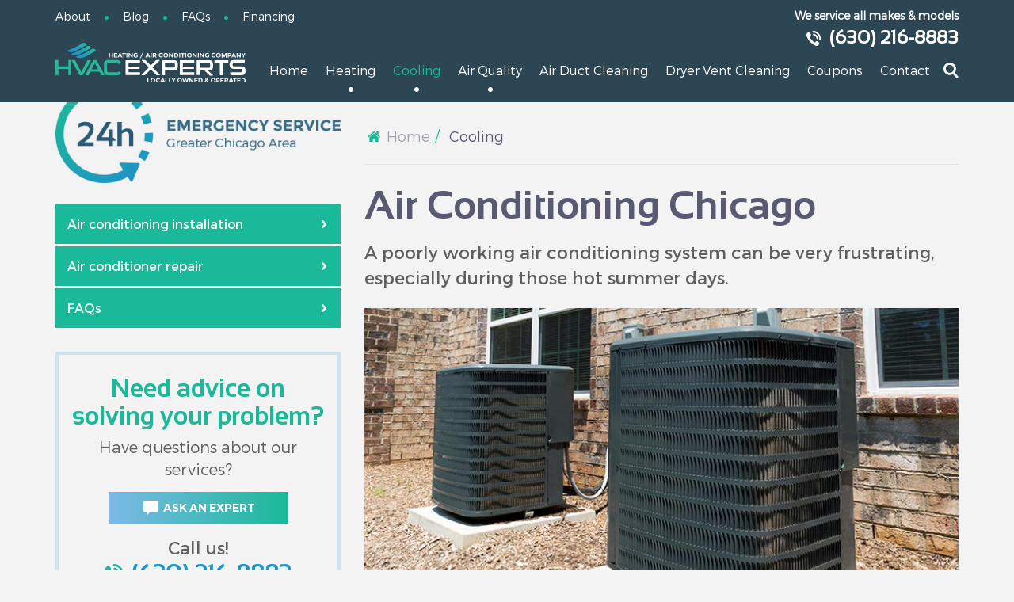

--- FILE ---
content_type: text/html; charset=utf-8
request_url: https://hvacexpertschicago.com/air-conditioning
body_size: 10258
content:
<!DOCTYPE html>
<html lang="en">
<head><meta http-equiv="Content-Type" content="text/html; charset=UTF-8">

	<meta name="viewport" content="width=device-width, initial-scale=1, maximum-scale=1">

	
	<base href="https://hvacexpertschicago.com/air-conditioning" />
	<meta http-equiv="content-type" content="text/html; charset=utf-8" />
	<meta name="keywords" content="air conditioning, air conditioning chicago, ac repair, air conditioning services, air conditioner maintenance, air conditioning installation, air conditioner repair " />
	<meta name="author" content="Super User" />
	<meta name="description" content="Looking For Air Conditioning Service? HVAC Experts Can Help You Stay Cool! Call Us Now For Reliable Air Conditioning Services (630) 216-8883." />
	<meta name="generator" content="Joomla! - Open Source Content Management" />
	<title>Air Conditioning | Air Conditioning Service Chicago</title>
	<link href="https://hvacexpertschicago.com/templates/angle180/css/bootstrap.min.css" rel="stylesheet" type="text/css" />
	<link href="https://hvacexpertschicago.com/templates/angle180/css/mobile-menu.css" rel="stylesheet" type="text/css" />
	<link href="https://hvacexpertschicago.com/templates/angle180/css/template.css" rel="stylesheet" type="text/css" />
	<link href="https://hvacexpertschicago.com/templates/angle180/css/leadsinquries.css" rel="stylesheet" type="text/css" />
	<link href="https://hvacexpertschicago.com/templates/angle180/css/animate.css" rel="stylesheet" type="text/css" />
	<link href="https://hvacexpertschicago.com/templates/angle180/css/nanoscroller.css" rel="stylesheet" type="text/css" />
	<link href="https://hvacexpertschicago.com/templates/angle180/css/font-awesome.css" rel="stylesheet" type="text/css" />
	<link href="https://hvacexpertschicago.com/templates/angle180/css/slick.css" rel="stylesheet" type="text/css" />
	<link href="https://hvacexpertschicago.com/templates/angle180/css/sass.css" rel="stylesheet" type="text/css" />
	<link href="https://hvacexpertschicago.com/templates/angle180/css/dryer.css" rel="stylesheet" type="text/css" />
	<link href="https://hvacexpertschicago.com/templates/angle180/css/fix.css?v0.4" rel="stylesheet" type="text/css" />
	<link href="https://hvacexpertschicago.com/modules/mod_leadsinquiries/assets/css/jquery.datetimepicker.css" rel="stylesheet" type="text/css" />
	<script src="/media/jui/js/jquery.min.js?9332bd7f408fa9a344984b4daad349d2" type="text/javascript"></script>
	<script src="/media/jui/js/jquery-noconflict.js?9332bd7f408fa9a344984b4daad349d2" type="text/javascript"></script>
	<script src="/media/jui/js/jquery-migrate.min.js?9332bd7f408fa9a344984b4daad349d2" type="text/javascript"></script>
	<script src="/media/system/js/caption.js?9332bd7f408fa9a344984b4daad349d2" type="text/javascript"></script>
	<script src="https://hvacexpertschicago.com/templates/angle180/js/jquery.mobile.custom.min.js" defer="defer" async="async" type="text/javascript"></script>
	<script src="https://hvacexpertschicago.com/templates/angle180/js/jquery.lettering.js" defer="defer" async="async" type="text/javascript"></script>
	<script src="https://hvacexpertschicago.com/templates/angle180/js/jquery.nicescroll.js" defer="defer" async="async" type="text/javascript"></script>
	<script src="https://hvacexpertschicago.com/templates/angle180/js/maplace.js" defer="defer" async="async" type="text/javascript"></script>
	<script src="https://hvacexpertschicago.com/templates/angle180/js/jquery.printElement.min.js" defer="defer" async="async" type="text/javascript"></script>
	<script src="https://hvacexpertschicago.com/templates/angle180/js/slick.min.js" defer="defer" async="async" type="text/javascript"></script>
	<script src="https://hvacexpertschicago.com/templates/angle180/js/jquery.swipe-events.js" defer="defer" async="async" type="text/javascript"></script>
	<script src="https://hvacexpertschicago.com/templates/angle180/js/watcher.js" defer="defer" async="async" type="text/javascript"></script>
	<script src="https://hvacexpertschicago.com/templates/angle180/js/template.js" defer="defer" async="async" type="text/javascript"></script>
	<script src="/media/jui/js/bootstrap.min.js?9332bd7f408fa9a344984b4daad349d2" type="text/javascript"></script>
	<script src="https://hvacexpertschicago.com/modules/mod_leadsinquiries/assets/js/moment.js" type="text/javascript"></script>
	<script src="https://hvacexpertschicago.com/modules/mod_leadsinquiries/assets/js/jquery.datetimepicker.full.min.js" type="text/javascript"></script>
	<script src="https://hvacexpertschicago.com/modules/mod_leadsinquiries/assets/js/mask.js" type="text/javascript"></script>
	<script src="https://hvacexpertschicago.com/modules/mod_leadsinquiries/assets/js/appointments.js" type="text/javascript"></script>
	<script src="https://hvacexpertschicago.com/modules/mod_leadsinquiries/assets/js/leadsinquiries.js?v=1.2.0" type="text/javascript"></script>
	<script src="https://hvacexpertschicago.com/modules/mod_leadsinquiries/assets/js/custom.js" type="text/javascript"></script>
	<script src="https://hvacexpertschicago.com/plugins/captcha/angle180_recaptcha/angle180_recaptcha.js" type="text/javascript"></script>
	<script src="/media/jui/js/jquery.autocomplete.js" type="text/javascript"></script>
	<script type="text/javascript">
jQuery(window).on('load',  function() {
				new JCaption('img.caption');
			});
jQuery(function($) {
	$("#mod-finder-desktop-searchbutton").click(function(event) {
			// If input hidden, show it
		var input_field = $("#mod-finder-desktop-searchword");
		if(!$("#hey-desktop-search").hasClass("searchReady")) {
			$("#hey-desktop-search").addClass("searchReady");
			event.preventDefault();
			$("#mod-finder-desktop-searchword").focus();
		}else {
				// If input is empty, hide it
			if($("#mod-finder-desktop-searchword").val() == "") {
				$("#hey-desktop-search").removeClass("searchReady");
				event.preventDefault();
			}
		}
	});

	$("#mod-finder-desktop-searchword").focusout(function (event) {
		if(!$("#mod-finder-desktop-searchbutton").is(":hover")){
			$("#hey-desktop-search").removeClass("searchReady");
		}
	});

	$(".mod-finder-searchform").on("submit", function(e){
		e.stopPropagation();
		var $advanced = $("#mod-finder-advanced");
				// Disable select boxes with no value selected.
		if ( $advanced.length) {
			$advanced.find("select").each(function(index, el) {
				var $el = $(el);
				if(!$el.val()){
					$el.attr("disabled", "disabled");
				}
			});
		}
	});


	var suggest = jQuery('#mod-finder-desktop-searchword').autocomplete({
		serviceUrl: '/component/finder/?task=suggestions.suggest&amp;format=json&amp;tmpl=component',
		paramName: 'q',
		minChars: 1,
		maxHeight: 400,
		width: 300,
		zIndex: 999999,
		containerClass: 'autocomplete-suggestions-desktop',
		deferRequestBy: 500,
		onSelect: function(event, ui){
			$('#mod-finder-desktop-searchword').val(event.value);
			$('#mod-finder-desktop-searchbutton').click();
		}
	});});
jQuery(function($) {
	$("#hey-mobile-search .finder").click(function(event) {
			// If input hidden, show it
		var input_field = $("#mod-finder-mobile-searchword");
		if(!$("#hey-mobile-search").hasClass("searchReady")) {
			$("#mod-finder-mobile-searchword").val("");
			$("#hey-mobile-search").addClass("searchReady");
			$(".search-field-wrap").removeClass("display-none");
			event.preventDefault();
			$("#mod-finder-mobile-searchword").focus();
		}
	});

	$(".mobile-search-clear-btn").click(function(e){
		$("#mod-finder-mobile-searchword").val("");
	});

	$(".mod-finder-searchform").on("submit", function(e){
		e.stopPropagation();
		var $advanced = $("#mod-finder-advanced");
				// Disable select boxes with no value selected.
		if ( $advanced.length) {
			$advanced.find("select").each(function(index, el) {
				var $el = $(el);
				if(!$el.val()){
					$el.attr("disabled", "disabled");
				}
			});
		}
	});
	
	var suggest = jQuery('#mod-finder-mobile-searchword').autocomplete({
		serviceUrl: '/component/finder/?task=suggestions.suggest&amp;format=json&amp;tmpl=component',
		paramName: 'q',
		minChars: 1,
		maxHeight: 400,
		width: 300,
		zIndex: 999999,
		containerClass: 'autocomplete-suggestions-mobile',
		deferRequestBy: 500,
		onSelect: function(event, ui){
			$('#mod-finder-mobile-searchword').val(event.value);
			$('#mod-finder-mobile-searchbutton').parent().parent().submit();
		}
	});});
	</script>


	<!--[if lt IE 9]>
	<script src="https://oss.maxcdn.com/libs/html5shiv/3.7.0/html5shiv.js"></script>
	<script src="https://oss.maxcdn.com/libs/respond.js/1.4.2/respond.min.js"></script>
	<![endif]-->

	<link rel="apple-touch-icon" sizes="180x180" href="/images/favicon/apple-touch-icon.png">
    <link rel="icon" type="image/png" href="/images/favicon/favicon-32x32.png" sizes="32x32">
    <link rel="icon" type="image/png" href="/images/favicon/favicon-16x16.png" sizes="16x16">
    <link rel="icon" type="image/png" href="/images/favicon/favicon-48x48.png" sizes="48x48">
    <link rel="icon" type="image/png" href="/images/favicon/favicon-32x32.png" sizes="32x32">
    <link rel="manifest" href="/images/favicon/manifest.json">
    <link rel="mask-icon" href="/images/favicon/safari-pinned-tab.svg" color="#3a8abf">
    <meta name="apple-mobile-web-app-title" content="HVAC">
    <meta name="msapplication-config" content="/images/favicon/browserconfig.xml">

<meta name="theme-color" content="#3a8abf">

	<meta property="og:site_name" content="Air Conditioning | Air Conditioning Service Chicago"/>
	<meta property="og:title" content="Air Conditioning | Air Conditioning Service Chicago" />
	<meta property="og:description" content="Looking For Air Conditioning Service? HVAC Experts Can Help You Stay Cool! Call Us Now For Reliable Air Conditioning Services (630) 216-8883." />	

	<meta name="twitter:card" content="summary" />
    <meta name="twitter:site" content="HVAC Experts Chicago" />
    <meta name="twitter:title" content="Air Conditioning | Air Conditioning Service Chicago" />
    <meta name="twitter:description" content="Looking For Air Conditioning Service? HVAC Experts Can Help You Stay Cool! Call Us Now For Reliable Air Conditioning Services (630) 216-8883." />

	<!-- Google tag (gtag.js) -->
	<script async src="https://www.googletagmanager.com/gtag/js?id=G-HK6D241E0J"></script>
	<script>
	  window.dataLayer = window.dataLayer || [];
	  function gtag(){dataLayer.push(arguments);}
	  gtag('js', new Date());

	  gtag('config', 'G-HK6D241E0J');
	</script>

</head>

<body class="inner-page">

			<div class="moduletable">
						

<!-- <div class="screen">
        	<div class="navbar"></div>
        	
        
	        <div class="circle"></div>
			<div class="menu">
				<ul>
					<li><a href="/">About</a></li>
					<li><a href="/">Share</a></li>
					<li><a href="/">Activity</a></li>
                    <li><a href="/">Settings</a></li>
                    <li><a href="/">Contact</a></li>
				</ul>
			</div>			            
			<div class="burger">
				<div class="x"></div>
				<div class="y"></div>
                <div class="z"></div>
			</div>    

		</div>
 -->


<div class="screen">
<div class="navbar"></div>
	<div class="circle"></div>
			<div class="menu">
	 
		<ul>

				<li id="hey-mobile-nav-search">
			<div>
						<div class="moduletable">
						<div id="hey-mobile-search">
	<form action="/search-results" method="get" class="mod-finder-searchform form-search">
		<div class="finder">
			<img id="mod-finder-mobile-searchswitch" src="/images/search-icon-green.png" alt="Search"><span>Search</span><input id="mod-finder-mobile-searchbutton" type="submit" name="Search">
	<div class="search-field-wrap display-none">
	  <div class="search-field-wrap-inner">
	  	<input type="text" name="q" id="mod-finder-mobile-searchword" size="25" placeholder="What are you looking for?" value="" />
	  	<span class="mobile-search-clear-btn"></span>
	  </div>
	</div>

											</div>
	</form>
</div>
		</div>
				</div>
		</li>
		
		<li class="item-180"><span><a href="/">Home</a></span></li><li class="item-181 deeper parent"><span><a href="/heating-systems">Heating</a></span><img class="hey-mobile-nav-deeper-btn" alt="menu-arrow" src="/images/mobile-menu-arrow.png"><div class="hey-mobile-nav-child"><ul class="hey-mobile-nav-menu-child"><li class="item-181 deeper parent"><span><a href="/heating-systems">Heating</a></span></li><li class="item-182"><span><a href="/heating-systems/furnace-installation">Furnace installation</a></span></li><li class="item-183"><span><a href="/heating-systems/furnace-repair">Furnace repair and maintenance</a></span></li><li class="item-184"><span><a href="/heating-systems/boiler-installation-repair">Boiler installation and repair</a></span></li></ul></div></li><li class="item-185 current active deeper parent"><span><a href="/air-conditioning">Cooling</a></span><img class="hey-mobile-nav-deeper-btn" alt="menu-arrow" src="/images/mobile-menu-arrow.png"><div class="hey-mobile-nav-child"><ul class="hey-mobile-nav-menu-child"><li class="item-185 current active deeper parent"><span><a href="/air-conditioning">Cooling</a></span></li><li class="item-186"><span><a href="/air-conditioning/air-conditioning-installation">Air conditioning installation</a></span></li><li class="item-187"><span><a href="/air-conditioning/air-conditioner-repair">Air conditioner repair</a></span></li></ul></div></li><li class="item-188 deeper parent"><span><a href="/indoor-air-quality">Air Quality</a></span><img class="hey-mobile-nav-deeper-btn" alt="menu-arrow" src="/images/mobile-menu-arrow.png"><div class="hey-mobile-nav-child"><ul class="hey-mobile-nav-menu-child"><li class="item-188 deeper parent"><span><a href="/indoor-air-quality">Air Quality</a></span></li><li class="item-189"><span><a href="/indoor-air-quality/air-quality-testing">Indoor air quality testing</a></span></li></ul></div></li><li class="item-190"><span><a href="/air-duct-cleaning">Air Duct Cleaning</a></span></li><li class="item-191"><span><a href="/dryer-vent-cleaning">Dryer Vent Cleaning</a></span></li><li class="item-192"><span><a href="/about-us">About</a></span></li><li class="item-193"><span><a href="/blog">Blog</a></span></li><li class="item-194"><span><a href="/hvac-faq">FAQs</a></span></li><li class="item-195"><span><a href="/financing-available">Financing</a></span></li><li class="item-196"><span><a href="/special-offer">Coupons</a></span></li><li class="item-197"><span><a href="/contact">Contact</a></span></li></ul>
		</div>			            
			<div class="burger">
				<div class="x"></div>
				<div class="y"></div>
                <div class="z"></div>
			</div>    
			<span class="menu-name">menu</span>
		</div>

		</div>
			<div class="moduletable">
						

<div class="custom"  >
	<div class="col-md-12 col-sm-12 col-xs-12 opacity-1 call-us ">
  <div class="col-md-6 col-sm-6 col-xs-6 block-one">
   <a id="mobile-call" href="tel:6302168883"> 
    <img src="/images/contact-phn.png" alt="A ringing phone icon">
    <span>Call us now</span>
    </a>
  </div>
  <div class="col-md-6 col-sm-6 col-xs-6 block-2">
     <a id="mobile-email" data-toggle="modal" data-target="#modal-window-request-appointment">
    <img src="/images/main-cta-calendar.png" alt="An envelope icon">
    <span>Make an appointment</span>
       
    </a>
  </div>
</div></div>
		</div>
	

	<div class="se-pre-con"></div>
<div id="fullpage">
<div id="header" class="section">
		
			<div id="header1" class="width100">
				
						<div class="moduletable">
						

<div class="custom"  >
	<div class="container">
    <div class="row">
        <div class="col-xs-12 col-sm-12 col-md-12 col-lg-12 first-header">
        	<div id="header-secondary-menu">		<div class="moduletable">
						
<div class="hey-dropdown-nav">
	<nav class="hey-dropdown-menu">
	<div class="item-115"><a href="/about-us">About</a></div><div class="item-152"><a href="/blog">Blog</a></div><div class="item-112"><a href="/hvac-faq">FAQs</a></div><div class="item-113"><a href="/financing-available">Financing</a></div></nav>
</div>
		</div>
	</div>
        	  <div id="header-phone">
                  	<span class="header-phone-text">We service all makes & models</span>
                  	<img src="/images/phone-top.png" alt="A ringing phone icon">
                     <a id="header-phone-item" class="phonenr clk-phone" href="tel:6302168883">(630) 216-8883</a>
                </div>
            
       </div>
      <div class="col-xs-12 col-sm-12 col-md-12 col-lg-12 second-header">
        <div id="header-logo"><a href="/"><img src="/images/logo.svg" alt="HVAC Experts"></a></div>
            <div id="header-right">
                <div id="main-menu-wrap">		<div class="moduletable">
						
<div class="hey-dropdown-nav">
	<nav class="hey-dropdown-menu">
	<div class="item-101"><a href="/">Home</a></div><div class="item-102 deeper parent"><a href="/heating-systems">Heating</a><div class="hey-dropdown-box"><div class="item-105"><a href="/heating-systems/furnace-installation">Furnace installation</a></div><div class="item-103"><a href="/heating-systems/furnace-repair">Furnace repair and maintenance</a></div><div class="item-106"><a href="/heating-systems/boiler-installation-repair">Boiler installation and repair</a></div></div></div><div class="item-104 current active deeper parent"><a href="/air-conditioning">Cooling</a><div class="hey-dropdown-box"><div class="item-107"><a href="/air-conditioning/air-conditioning-installation">Air conditioning installation</a></div><div class="item-108"><a href="/air-conditioning/air-conditioner-repair">Air conditioner repair</a></div></div></div><div class="item-109 deeper parent"><a href="/indoor-air-quality">Air Quality</a><div class="hey-dropdown-box"><div class="item-110"><a href="/indoor-air-quality/air-quality-testing">Indoor air quality testing</a></div></div></div><div class="item-111"><a href="/air-duct-cleaning">Air Duct Cleaning</a></div><div class="item-173"><a href="/dryer-vent-cleaning">Dryer Vent Cleaning</a></div><div class="item-114"><a href="/special-offer">Coupons</a></div><div class="item-116"><a href="/contact">Contact</a></div></nav>
</div>
		</div>
	 
                   <div id="header-search">                
                		<div class="moduletable">
						<div id="hey-desktop-search">
	<form action="/search-results" method="get" class="mod-finder-searchform form-search">
		<div class="finder">
			
	<div class="search-field-wrap">
	  <div class="search-field-wrap-inner">
	  <label class="desktop-search-label">Search...</label>
	  	<input type="text" name="q" id="mod-finder-desktop-searchword" size="255"  value="" />
	  </div>
	</div>
<input id="mod-finder-desktop-searchbutton" type="image" src="/images/search-icon.png" alt="Search" name="Search">
											</div>
	</form>
</div>
		</div>
	
              </div>
                  </div>
             
            </div>

      </div>
    </div>
</div></div>
		</div>
	
			</div>

		
			<div id="header2" class="width100">
				
						<div class="moduletable">
						

<div class="custom"  >
	 <div class="bg-inside">
</div></div>
		</div>
	
			</div>

		

				
</div>




































<div id="maincontent" class="mainContent section ">

		

			<div class="container">
		<div class="row">
			<div class=" col-lg-8 col-md-8 col-sm-8 col-xs-12 fright">
				
				<div id="section2">
								<div id="breadcrumbs-1" class=" col-lg-12 col-md-12 col-sm-12 col-xs-12">
				
						<div class="moduletable span12">
						<div aria-label="Breadcrumbs" role="navigation">
	<ul itemscope itemtype="https://schema.org/BreadcrumbList" class="breadcrumb">
					<li class="active">
				<span class="divider icon-location"></span>
			</li>
		
						<li itemprop="itemListElement" itemscope itemtype="https://schema.org/ListItem">
											<a itemprop="item" href="/" class="pathway"><span itemprop="name">Home</span></a>
					
											<span class="divider">
							<img src="/media/system/images/arrow.png" alt="" />						</span>
										<meta itemprop="position" content="1">
				</li>
							<li itemprop="itemListElement" itemscope itemtype="https://schema.org/ListItem" class="active">
					<span itemprop="name">
						Cooling					</span>
					<meta itemprop="position" content="2">
				</li>
				</ul>
</div>
		</div>
	
			</div>					
				</div>

			






									<div class="item-page" itemscope itemtype="http://schema.org/Article">
	<meta itemprop="inLanguage" content="en-GB" />
	
						
<div class="icons">
	
					<div class="btn-group pull-right">
				<a class="btn dropdown-toggle" data-toggle="dropdown" href="#"> <span class="icon-cog"></span> <span class="caret"></span> </a>
								<ul class="dropdown-menu">
											<li class="print-icon"> <a href="/air-conditioning?tmpl=component&amp;print=1" title="Print article < Main: Air Conditioning >" onclick="window.open(this.href,'win2','status=no,toolbar=no,scrollbars=yes,titlebar=no,menubar=no,resizable=yes,width=640,height=480,directories=no,location=no'); return false;" rel="nofollow">	Print</a> </li>
																<li class="email-icon"> <a href="/component/mailto/?tmpl=component&amp;template=angle180&amp;link=92fff8f69891464e04dc80464b23557cf5f9d96f" title="Email this link to a friend" onclick="window.open(this.href,'win2','width=400,height=450,menubar=yes,resizable=yes'); return false;" rel="nofollow">	Email</a> </li>
														</ul>
			</div>
		
	</div>
	
	
	
		
								<div itemprop="articleBody">
		<div class="inside-article">
  
<h1>
  Air Conditioning Chicago
</h1>
<p class="h5-title">
  A poorly working air conditioning system can be very frustrating, especially during those hot summer days.
  </p>

<img style="width: 100%" src="/images/air-conditioning-units.jpg" alt="Two large outdoor air conditioning units on cement platforms."/>
<p class="h5-footer">
We strive to keep our customers cool and therefore we offer high quality, reliable and fast air conditioning services, that include:

</p>
<ul>
  <li><a href="/air-conditioning/air-conditioning-installation">Air conditioning installation;</a></li>
  <li><a href="/air-conditioning/air-conditioner-repair">Air conditioner maintenance and repair.</a></li>
  </ul>
<p>
  If your air conditioner is acting up and you think it may need maintenance or repair, or it feels like it is time to upgrade to a new, more efficient air conditioner, don’t hesitate to call us at <a class="clk-phone" href="tel:6302168883">(630) 216-8883</a> or <a data-toggle="modal" href="#" data-target="#modal-window-request-appointment">schedule an appointment</a> And don’t worry too much about the price - we offer a <a href="/financing-available">flexible financing program</a> to help you get the AC you need.
  </p>
</div>	</div>

	
						 </div>
<script>

jQuery(window).on('resize', function(){
	if (jQuery(window).width() > 767){
	jQuery('#sidebar1').css('width', '33.3333%');
	} else {
	jQuery('#sidebar1').css('width', 'inherit');
	}
	
	jQuery('#sidebar1').css('position', 'inherit');
	jQuery('#sidebar1').css('width', jQuery('#sidebar1').width() + 30 + 'px');
});

jQuery(window).load(function(){
	if (jQuery("#sidebar1").length > 0 && jQuery('#sidebar1').height() < jQuery('.item-page').height()){
		var articleheight = jQuery(".fright").height() - jQuery(".fright").offset().top - 150;
		var sidebar   = jQuery("#sidebar1"), 
		windowsize    = jQuery(window),
		offset     = sidebar.offset(),
		topPadding = 30;
		topPadding2 = 30;
		jQuery('#sidebar1').css('width', jQuery('#sidebar1').width() + 30 + 'px');
 jQuery(window).scroll(function() {
  if (jQuery(window).width() > 767){
  	lastfromtop = jQuery(window).scrollTop();
        if (jQuery(window).scrollTop() > offset.top + jQuery('#sidebar1').height() - jQuery(window).height()) {   
        	
        	 if (jQuery(window).scrollTop() - offset.top + topPadding < jQuery(".fright").height() - sidebar.height() + topPadding + jQuery('#sidebar1').height() - jQuery(window).height()){
        	 	jQuery('#sidebar1').css('position', 'fixed');
        	 	jQuery('#sidebar1').css('top', jQuery(window).height() - jQuery('#sidebar1').height() - 10 + 'px');
        	 } else {
        	 	sidebar.css('position', 'relative');
              	sidebar.css('top', jQuery(".fright").height() - sidebar.height() + 'px');
              	// sidebar.css('margin-top', '30px');
        	 }
        	// var fromtop = jQuery(window).scrollTop();
	    
	        // if (fromtop >= lastfromtop) {
	        //     if (jQuery(window).height() < sidebar.height()){
		       //  	topPadding2  = jQuery(window).height() - sidebar.height() - 30;
		       //  }
	        // } else {
	        //    if (jQuery(window).height() < sidebar.height()){
		       //  	topPadding2  = -30;
		       //  }
	        // }
	        // lastfromtop = fromtop;

         //      if (jQuery(window).scrollTop() - offset.top + topPadding < jQuery(".fright").height() - sidebar.height() + topPadding){
         //      	sidebar.css('position', 'fixed');
         //      	sidebar.css('top', topPadding2 + 'px');
         //      	sidebar.css('margin-top', '30px');
         //        // sidebar.stop().animate({
         //        //  marginTop: jQuery(window).scrollTop() - offset.top + topPadding
         //        // });
         //      } else {
         //      	sidebar.css('position', 'relative');
         //      	sidebar.css('top', jQuery(".fright").height() - sidebar.height() + 'px');
         //      	sidebar.css('margin-top', '30px');
         //        // sidebar.stop().animate({
         //        //  marginTop: jQuery(".fright").height() - sidebar.height() + topPadding
         //        // });
         //      }
        } else {
        	sidebar.css('position', 'inherit');
        	sidebar.css('margin-top', '0');
            // sidebar.stop().animate({
            //     marginTop: 0
            // });
        }
    
  }
  });
 }
});
</script>
							</div>
			
			<div id="sidebar1" class="page-header col-lg-4 col-md-4 col-sm-4 col-xs-12">
				
						<div class="moduletable">
						

<div class="custom"  >
	<div class="new-sidebar col-xs-12 col-sm-12 col-md-12 col-lg-12 nopadding new-sidebar-mobile">
 <a class="clk-phone" href="tel:6302168883"><img src="/images/24h-top-mobile.png" alt="24h emergency service"/></a>
</div></div>
		</div>
			<div class="moduletable">
						

<div class="custom"  >
	<div class="new-sidebar col-xs-12 col-sm-12 col-md-12 col-lg-12 nopadding new-sidebar-desktop">
 <a href="/hvac-24-hour-emergency-service"><img src="/images/24h-top.png" alt=""/></a>
</div></div>
		</div>
			<div class="moduletable">
						<nav class="menu">
<div class="item-122"><a href="/air-conditioning/air-conditioning-installation" >Air conditioning installation</a></div><div class="item-123"><a href="/air-conditioning/air-conditioner-repair" >Air conditioner repair</a></div><div class="item-140"><a href="/hvac-faq" >FAQs</a></div></nav>
		</div>
			<div class="moduletable">
						

<div class="custom"  >
	<div class="ask-expert-form col-xs-12 col-sm-12 col-md-12 col-lg-12">
  <div class="col-xs-12 col-sm-12 col-md-12 col-lg-12 nopadding">
    <h3>
      Need advice on solving your problem?
    </h3>
    <p>
      Have questions about our services?
    </p>
	<button class="confirm" data-toggle="modal" data-target="#modal-window-request-expert">ASK AN EXPERT</button>  
    <span class="call">Call us!</span>
    <span class="number"><img src="/images/green-phone.png" alt="A green ringing phone icon."/><a class="clk-phone" href="tel:6302168883">(630) 216-8883</a></span>
  </div>
</div>
</div>
		</div>
			<div class="moduletable">
						

<div class="custom"  >
	<div class="financing-sidebar col-xs-12 col-sm-12 col-md-12 col-lg-12 nopadding">
  <p class="financing">
    Financing options that make your <span class="underline">HVAC</span> system upgrade more <span class="underline">affordable!</span>
  </p>
  <button class="financing-button" data-toggle="modal" data-target="#modal-window-financing">
    <a>GET FINANCING</a></button>
 	<div class="financing-button2">
      <a href="/financing-available">Learn more</a>
  </div>
    
</div></div>
		</div>
	
			</div>		</div>
	</div>
	

		

		</div>













	<div id="section3" class="section">
		
			<div id="section3-1" class="width100">
				
						<div class="moduletable">
						

<div class="custom"  >
	<div class="container inside-coupons" data-show="Coupon seen">
  <div class="row">

<div class="col-lg-6 col-md-6 col-sm-6 col-xs-12 bot-col">
 <span class="save-money">
    Check our special offers for HVAC services
  </span>
  <p>
    Please inform us about the coupons that you have before scheduling your appointment.
  </p>
  <div class="coup-button"><a href="/special-offer">PICK YOUR COUPON</a>
    
  </div>
</div>
    <div class="col-lg-6 col-md-6 col-sm-6 col-xs-12 nopadding">
      <a href="/special-offer">
  <img src="/images/no-coupon.jpg" alt="An invitation to check out HVAC Experts’ special offers."/>
        </a>
</div>
  </div>
</div></div>
		</div>
	
			</div>
			<div id="section3-2" class="width100">
				
						<div class="moduletable">
						

<div class="custom"  >
	<div id="emergency-header" onclick="window.location='/hvac-24-hour-emergency-service';">

  <div class="emergency-header-text">
    <a href="/hvac-24-hour-emergency-service"><img src="/images/24-bottom-row.png" alt="An arrow that bends in a circle, inside the circle it says “24h Emergency Service”"></a>
    <span> <a href="/hvac-24-hour-emergency-service">Serving Greater Chicago area</a></span>
    </div>
 
</div>
</div>
		</div>
	
			</div>		
	</div>


















	<div id="section4" class="section">
		
			<div id="section4-1" class="width100">
				
						<div class="moduletable">
						

<div class="custom"  >
	<div class="modal fade" id="modal-window-request-expert" tabindex="-1" role="dialog">
	<div class="modal-dialog">
		<div class="modal-content">
          
			<div class="modal-form-form-header">
				<div class="modal-form-close-btn" data-dismiss="modal" aria-label="Close"><span class="glyphicon glyphicon-remove"></span></div>
				<div class="form-title"><span>Ask an expert</span></div>
			</div>
			<div class="modal-body">
              <p class="modal-text">
               Tell us about your concerns and receive expert advice
              </p>
              		<div class="moduletable">
						
    <div id="appointment_form" class="linq-form mode-ajax" data-linq-form="17" data-linq-form-mode="ajax">
            <div class="waiting-box">
            <div class="inner">
                                <div class="sk-folding-cube">
						<div class="sk-cube1 sk-cube"></div>
						<div class="sk-cube2 sk-cube"></div>
						<div class="sk-cube4 sk-cube"></div>
						<div class="sk-cube3 sk-cube"></div>
					</div>
                Sending...
            </div>
        </div>
        <div class="response-box" style="top:0;left:0">
            <div class="inner success">
                <div class="bold-text response-message">We’ll contact you shortly.</div>
<div class="reset-btn success">Close</div>            </div>
            <div class="inner error">
                <!-- <div class="close-success-btn"></div> -->
                <div class="response-message">There was a problem</div>
                <div class="reset-btn error">Retry</div>
            </div>
            <div class="inner server-error">
                <!-- <div class="close-success-btn"></div> -->
                <div class="response-message">Server Error occured</div>
                <div class="reset-btn error">Retry</div>
            </div>
        </div>
    
    <form enctype="multipart/form-data" class="form-test" id="form-id-17">
        <div class="left-side form-block"><div class="linq-form-row"><div class="linq-form-field floating-placeholder "><label for="fname17">
                                Your name
                    </label>
                    <input  type="text" 
                            id="fname17" 
                            name="fname" 
                            value="" 
                            data-linq-field="fullname" 
                            data-linq-req="1" 
                            data-toggle="tooltip" 
                            data-placement="left" 
                            data-label="Your name" 
                            data-title="Enter your full name">
                    <i class="error-symbol" aria-hidden="true"></i></div></div><div class="linq-form-row"><div class="linq-form-field floating-placeholder "><label for="phone17">
								Phone number
					</label>
					<input 	type="tel" 
							id="phone17" 
							name="phone" 
							value="" 
							data-linq-field="phoneusa" 
							data-linq-req="" 
							data-toggle="tooltip" 
							data-placement="left" 
							data-label="Phone number" 
							data-title="Please enter your phone number"
							autocomplete="tel">
					<i class="fa fa-check-circle error-symbol" aria-hidden="true"></i></div></div><div class="linq-form-row"><div class="linq-form-field floating-placeholder "><label for="email17">
								Email address
					</label>
					<input 	type="email" 
							id="email17" 
							name="email" 
							value="" 
							data-linq-field="email" 
							data-linq-req="" 
							data-toggle="tooltip" 
							data-placement="left"
							data-label="Email address"
							data-title="">
					<i class="fa fa-check-circle error-symbol" aria-hidden="true"></i></div></div><div class="linq-form-row"><div class="linq-form-field floating-placeholder "><label for="message17">Message</label>
                <textarea 
                    name="message"
                    id="message17"                    
                    data-linq-field="message"
                    data-linq-req="1"
                    data-toggle="tooltip" 
                    data-placement="left" 
                    data-label="Message" 
                    data-title="Please provide as much information about your project as you can"></textarea>
                <i class="error-symbol" aria-hidden="true"></i></div></div></div>      
        <div class="linq-form-row cols-1">
            <div class="linq-form-field btn-position">
                <button class="linq_button" data-linq-btn="form-submit">SEND</button>
            </div>
        </div>

        <input class="token-form" type="hidden" value="ffd4dece33bdfa7a66c9da091527215f">
        <input name="leadsinquiriesform" value="17" type="hidden">
                
        <div id="dynamic_recaptcha_invisible_17" class="g-recaptcha" data-sitekey="6Lct2QUaAAAAAKvttKKxFJVCmCVGlHUMZ0yIB1vY" data-badge="bottomright" data-size="invisible" data-tabindex="0" data-callback="" data-expired-callback="" data-error-callback=""></div>
    </form>
</div>


		</div>
	
              
			</div>
		</div>
	</div>
</div>



</div>
		</div>
			<div class="moduletable">
						

<div class="custom"  >
	<div class="modal fade" id="modal-window-financing" tabindex="-1" role="dialog">
	<div class="modal-dialog">
		<div class="modal-content">
          
			<div class="modal-form-form-header">
				<div class="modal-form-close-btn" data-dismiss="modal" aria-label="Close"><span class="glyphicon glyphicon-remove"></span></div>
				<div class="form-title"><span>Apply now</span></div>
			</div>
			<div class="modal-body">
              		<div class="moduletable">
						
    <div id="appointment_form" class="linq-form mode-ajax" data-linq-form="19" data-linq-form-mode="ajax">
            <div class="waiting-box">
            <div class="inner">
                                <div class="sk-folding-cube">
						<div class="sk-cube1 sk-cube"></div>
						<div class="sk-cube2 sk-cube"></div>
						<div class="sk-cube4 sk-cube"></div>
						<div class="sk-cube3 sk-cube"></div>
					</div>
                Sending...
            </div>
        </div>
        <div class="response-box" style="top:0;left:0">
            <div class="inner success">
                <div class="bold-text response-message">We’ll contact you shortly.</div>
<div class="reset-btn success">Close</div>            </div>
            <div class="inner error">
                <!-- <div class="close-success-btn"></div> -->
                <div class="response-message">There was a problem</div>
                <div class="reset-btn error">Retry</div>
            </div>
            <div class="inner server-error">
                <!-- <div class="close-success-btn"></div> -->
                <div class="response-message">Server Error occured</div>
                <div class="reset-btn error">Retry</div>
            </div>
        </div>
    
    <form enctype="multipart/form-data" class="form-test" id="form-id-19">
        <div class="left-side form-block"><div class="linq-form-row"><div class="linq-form-field floating-placeholder "><label for="fname19">
                                *Full name
                    </label>
                    <input  type="text" 
                            id="fname19" 
                            name="fname" 
                            value="" 
                            data-linq-field="fullname" 
                            data-linq-req="1" 
                            data-toggle="tooltip" 
                            data-placement="left" 
                            data-label="*Full name" 
                            data-title="Enter your full name">
                    <i class="error-symbol" aria-hidden="true"></i></div></div><div class="linq-form-row"><div class="linq-form-field floating-placeholder "><label for="phone19">
								*Phone number
					</label>
					<input 	type="tel" 
							id="phone19" 
							name="phone" 
							value="" 
							data-linq-field="phoneusa" 
							data-linq-req="1" 
							data-toggle="tooltip" 
							data-placement="left" 
							data-label="*Phone number" 
							data-title="Please enter your phone number"
							autocomplete="tel">
					<i class="fa fa-check-circle error-symbol" aria-hidden="true"></i></div></div><div class="linq-form-row"><div class="linq-form-field floating-placeholder "><label for="email19">
								Email address
					</label>
					<input 	type="email" 
							id="email19" 
							name="email" 
							value="" 
							data-linq-field="email" 
							data-linq-req="" 
							data-toggle="tooltip" 
							data-placement="left"
							data-label="Email address"
							data-title="Please enter your email">
					<i class="fa fa-check-circle error-symbol" aria-hidden="true"></i></div></div><div class="linq-form-row"><div class="linq-form-field floating-placeholder "><label for="address19">
                                *Address
                    </label>
                    <input  type="text" 
                            id="address19" 
                            name="address" 
                            value="" 
                            data-linq-field="message" 
                            data-linq-req="1" 
                            data-toggle="tooltip" 
                            data-placement="left" 
                            data-label="*Address" 
                            data-title="Please enter your address">
                    <i class="error-symbol" aria-hidden="true"></i></div></div><div class="linq-form-row"><div class="linq-form-field floating-placeholder "><label for="city19">
                                *City
                    </label>
                    <input  type="text" 
                            id="city19" 
                            name="city" 
                            value="" 
                            data-linq-field="fullname" 
                            data-linq-req="1" 
                            data-toggle="tooltip" 
                            data-placement="left" 
                            data-label="*City" 
                            data-title="Please enter your city">
                    <i class="error-symbol" aria-hidden="true"></i></div></div><div class="linq-form-row"><div class="linq-form-field floating-placeholder "><label for="postal_code19">
                                *ZIP Code
                    </label>
                    <input  type="text" 
                            id="postal_code19" 
                            name="postal_code" 
                            value="" 
                            data-linq-field="zip" 
                            data-linq-req="" 
                            data-toggle="tooltip" 
                            data-placement="left" 
                            data-label="*ZIP Code" 
                            data-title="Please enter your ZIP code">
                    <i class="error-symbol" aria-hidden="true"></i></div></div></div><div class="right-side form-block"><div class="linq-form-row cols-1"><div class="linq-form-field floating-placeholder "><select name="service" id="service19" data-linq-field="select" data-linq-req="1" data-toggle="tooltip" data-placement="auto top" data-title="Please select project you are interested in"><option value="-1">*Project type</option><option value="Furnace">Furnace</option><option value="Air Conditioner">Air Conditioner</option><option value="Boiler">Boiler</option><option value="Indoor air quality">Indoor air quality</option></select><i class="error-symbol" aria-hidden="true"></i></div></div><div class="linq-form-row cols-1"><div class="linq-form-field floating-placeholder "><label for="message19">*Your message</label>
                <textarea 
                    name="message"
                    id="message19"                    
                    data-linq-field="message"
                    data-linq-req="1"
                    data-toggle="tooltip" 
                    data-placement="left" 
                    data-label="*Your message" 
                    data-title="Please provide as much information about your project as you can"></textarea>
                <i class="error-symbol" aria-hidden="true"></i></div></div></div>      
        <div class="linq-form-row cols-1">
            <div class="linq-form-field btn-position">
                <button class="linq_button" data-linq-btn="form-submit">SEND</button>
            </div>
        </div>

        <input class="token-form" type="hidden" value="ffd4dece33bdfa7a66c9da091527215f">
        <input name="leadsinquiriesform" value="19" type="hidden">
                
        <div id="dynamic_recaptcha_invisible_19" class="g-recaptcha" data-sitekey="6Lct2QUaAAAAAKvttKKxFJVCmCVGlHUMZ0yIB1vY" data-badge="bottomright" data-size="invisible" data-tabindex="0" data-callback="" data-expired-callback="" data-error-callback=""></div>
    </form>
</div>


		</div>
	
              
			</div>
		</div>
	</div>
</div>



</div>
		</div>
	
			</div>		
	</div>







	<div id="section7" class="section">
		
			<div id="section7-1" class="width100">
				
						<div class="moduletable">
						

<div class="custom"  >
	<div class="width: 100%" style="background-color: #28b99a">
  <div class="container">
  <div class="row">
    <div class="col-xs-12 col-sm-12 col-md-6 col-lg-6 footer-contacts">
		<div class="col-xs-12 col-sm-12 col-md-12 col-lg-12">
          <span class="footer-contact">
            Contact
          </span>
      </div>
      	<div class="col-xs-12 col-sm-12 col-md-12 col-lg-12">         
          <p>
            <img src="/images/contact-phn.png" alt="A ringing phone icon">
            <a class="clk-phone" href="tel:6302168883">(630) 216-8883</a>
          </p>
          <p>
            <img src="/images/contact-mail.png" alt="An envelope icon">
            <span id="cloak27e187b948e4db17970fb68d1c037502">This email address is being protected from spambots. You need JavaScript enabled to view it.</span><script type='text/javascript'>
				document.getElementById('cloak27e187b948e4db17970fb68d1c037502').innerHTML = '';
				var prefix = '&#109;a' + 'i&#108;' + '&#116;o';
				var path = 'hr' + 'ef' + '=';
				var addy27e187b948e4db17970fb68d1c037502 = '&#105;nf&#111;' + '&#64;';
				addy27e187b948e4db17970fb68d1c037502 = addy27e187b948e4db17970fb68d1c037502 + 'hv&#97;c&#101;xp&#101;rtsch&#105;c&#97;g&#111;' + '&#46;' + 'c&#111;m?s&#117;bj&#101;ct=Inq&#117;&#105;ry&nbsp;f&#111;rm&nbsp;W&#101;bs&#105;t&#101;';
				var addy_text27e187b948e4db17970fb68d1c037502 = '&#105;nf&#111;' + '&#64;' + 'hv&#97;c&#101;xp&#101;rtsch&#105;c&#97;g&#111;' + '&#46;' + 'c&#111;m';document.getElementById('cloak27e187b948e4db17970fb68d1c037502').innerHTML += '<a ' + path + '\'' + prefix + ':' + addy27e187b948e4db17970fb68d1c037502 + '\'>'+addy_text27e187b948e4db17970fb68d1c037502+'<\/a>';
		</script>
          </p>
          <p>
            <img src="/images/contact-loc.png" alt="Location icon">
            Chicago, IL
          </p>
      </div>
      <div class="col-xs-12 col-sm-12 col-md-12 col-lg-12">
        		<div class="moduletable">
						
    <div id="custom-contact-form" class="linq-form mode-ajax" data-linq-form="16" data-linq-form-mode="ajax">
            <div class="waiting-box">
            <div class="inner">
                                <div class="sk-folding-cube">
						<div class="sk-cube1 sk-cube"></div>
						<div class="sk-cube2 sk-cube"></div>
						<div class="sk-cube4 sk-cube"></div>
						<div class="sk-cube3 sk-cube"></div>
					</div>
                Sending...
            </div>
        </div>
        <div class="response-box" style="top:0;left:0">
            <div class="inner success">
                <div class="bold-text response-message">We’ll contact you shortly.</div>
<div class="reset-btn success">Close</div>            </div>
            <div class="inner error">
                <!-- <div class="close-success-btn"></div> -->
                <div class="response-message">There was a problem</div>
                <div class="reset-btn error">Retry</div>
            </div>
            <div class="inner server-error">
                <!-- <div class="close-success-btn"></div> -->
                <div class="response-message">Server Error occured</div>
                <div class="reset-btn error">Retry</div>
            </div>
        </div>
    
    <form enctype="multipart/form-data" class="form-test" id="form-id-16">
        <div class="left-side form-block"><div class="linq-form-row"><div class="linq-form-field floating-placeholder "><label for="fname16">
                                Your name
                    </label>
                    <input  type="text" 
                            id="fname16" 
                            name="fname" 
                            value="" 
                            data-linq-field="fullname" 
                            data-linq-req="1" 
                            data-toggle="tooltip" 
                            data-placement="left" 
                            data-label="Your name" 
                            data-title="Enter your full name">
                    <i class="error-symbol" aria-hidden="true"></i></div></div><div class="linq-form-row"><div class="linq-form-field floating-placeholder "><label for="phone16">
								Phone number
					</label>
					<input 	type="tel" 
							id="phone16" 
							name="phone" 
							value="" 
							data-linq-field="phoneusa" 
							data-linq-req="1" 
							data-toggle="tooltip" 
							data-placement="left" 
							data-label="Phone number" 
							data-title="Please enter your phone number"
							autocomplete="tel">
					<i class="fa fa-check-circle error-symbol" aria-hidden="true"></i></div></div><div class="linq-form-row"><div class="linq-form-field floating-placeholder "><label for="email16">
								Email address
					</label>
					<input 	type="email" 
							id="email16" 
							name="email" 
							value="" 
							data-linq-field="email" 
							data-linq-req="" 
							data-toggle="tooltip" 
							data-placement="left"
							data-label="Email address"
							data-title="Please enter your email">
					<i class="fa fa-check-circle error-symbol" aria-hidden="true"></i></div></div></div><div class="right-side form-block"><div class="linq-form-row cols-1"><div class="linq-form-field floating-placeholder "><label for="message16">Message</label>
                <textarea 
                    name="message"
                    id="message16"                    
                    data-linq-field="message"
                    data-linq-req="1"
                    data-toggle="tooltip" 
                    data-placement="left" 
                    data-label="Message" 
                    data-title="Please provide as much information about your project as you can"></textarea>
                <i class="error-symbol" aria-hidden="true"></i></div></div></div>      
        <div class="linq-form-row cols-1">
            <div class="linq-form-field btn-position">
                <button class="linq_button" data-linq-btn="form-submit">SEND</button>
            </div>
        </div>

        <input class="token-form" type="hidden" value="ffd4dece33bdfa7a66c9da091527215f">
        <input name="leadsinquiriesform" value="16" type="hidden">
                
        <div id="dynamic_recaptcha_invisible_16" class="g-recaptcha" data-sitekey="6Lct2QUaAAAAAKvttKKxFJVCmCVGlHUMZ0yIB1vY" data-badge="bottomright" data-size="invisible" data-tabindex="0" data-callback="" data-expired-callback="" data-error-callback=""></div>
    </form>
</div>


		</div>
	
      </div>
          
        </div>
        
<div class="col-xs-12 col-sm-6 col-md-6 col-lg-6 nopadding footer-contacts-map">
  			<div class="moduletable">
						

<div class="custom"  >
	<div class="touch-overlay" onclick="jQuery(this).removeClass('touch-overlay');">
  
</div>
<div id="gmap">

</div></div>
		</div>
	
   
        </div>
      </div>
    </div>
  
</div>

</div>
		</div>
	
			</div>		
	</div>










	<div id="footer">
		
			<div id="footer1" class="width100">
				
						<div class="moduletable">
						

<div class="custom"  >
	<div class="container">
  <div class="row">
    <div class="col-xs-12 col-sm-12 col-md-5 col-lg-5 accepted-payments">
      We accept: <img src="/images/payments.png" alt="VISA, MasterCard, American Express, Discover logos, and Cash, Check icons"/>
    </div>
    <div class="col-lg-7 col-xs-12 col-sm-12 col-md-7">
      <div class="links-social">
        <span>Connect with us: </span>
        <a href="https://www.facebook.com/hvacexpertschicago" target="_blank" class="icon-fb"><img src="/images/social-fb.svg" alt="HVAC facebook" /></a>
        <a href="https://twitter.com/_HVACChicago" target="_blank" class="icon-tw"><img src="/images/social-twitter.svg" alt="HVAC twitter" /></a>
      </div>
      <div class="copyright">© 2017 HVAC Experts | Chicago, IL | <a class="clk-phone" href="tel:6302168883">(630) 216-8883</a> | <a href="/privacy-policy">Privacy Policy</a></div>
    </div>

  </div>
</div></div>
		</div>
	
			</div>		
	</div>



	<div id="modal">
		
			<div id="modal1" class="width100">
				
						<div class="moduletable">
						

<div class="custom"  >
	<div id="coupon-printer" class="modal fade" role="dialog">
  <div class="modal-dialog">
    <!-- Modal content-->
    <div class="modal-content">
       <div class="loading-print">
          
        
        <div id="floatingCirclesG">
          <div class="f_circleG" id="frotateG_01"></div>
          <div class="f_circleG" id="frotateG_02"></div>
          <div class="f_circleG" id="frotateG_03"></div>
          <div class="f_circleG" id="frotateG_04"></div>
          <div class="f_circleG" id="frotateG_05"></div>
          <div class="f_circleG" id="frotateG_06"></div>
          <div class="f_circleG" id="frotateG_07"></div>
          <div class="f_circleG" id="frotateG_08"></div>
      </div>
          </div>
      <div class="modal-body">
       
        <div class="image-block">
          <img src="/images/aircon-print.jpg" id="print-coupon-img">
        </div>
        <div class="content-block">
          <p class="print-coupon-text">
            Enter your email and get your coupon!
          </p>
          <input id="coupon-print-val" type="email" placeholder="Enter your email">
          <button id="submit-print">
            Send me the coupon
          </button>
          <button type="button" class="coupon-button-close" data-dismiss="modal">Not now</button>
        </div>
        
      </div>     
    </div>

  </div>
</div></div>
		</div>
			<div class="moduletable">
						

<div class="custom"  >
	<div class="modal fade" id="modal-window-request-appointment" tabindex="-1" role="dialog">
	<div class="modal-dialog">
		<div class="modal-content">
          
			<div class="modal-form-form-header">
				<div class="modal-form-close-btn" data-dismiss="modal" aria-label="Close"><span class="glyphicon glyphicon-remove"></span></div>
				<div class="form-title"><span>Schedule a Free Estimate</span></div>
			</div>
			<div class="modal-body">
              		<div class="moduletable">
						
    <div id="appointment_form" class="linq-form mode-ajax" data-linq-form="20" data-linq-form-mode="ajax">
            <div class="waiting-box">
            <div class="inner">
                                <div class="sk-folding-cube">
						<div class="sk-cube1 sk-cube"></div>
						<div class="sk-cube2 sk-cube"></div>
						<div class="sk-cube4 sk-cube"></div>
						<div class="sk-cube3 sk-cube"></div>
					</div>
                Sending...
            </div>
        </div>
        <div class="response-box" style="top:0;left:0">
            <div class="inner success">
                <div class="bold-text response-message">We’ll contact you shortly.</div>
<div class="reset-btn success">Close</div>            </div>
            <div class="inner error">
                <!-- <div class="close-success-btn"></div> -->
                <div class="response-message">There was a problem</div>
                <div class="reset-btn error">Retry</div>
            </div>
            <div class="inner server-error">
                <!-- <div class="close-success-btn"></div> -->
                <div class="response-message">Server Error occured</div>
                <div class="reset-btn error">Retry</div>
            </div>
        </div>
    
    <form enctype="multipart/form-data" class="form-test" id="form-id-20">
        <div class="left-side form-block"><div class="linq-form-row"><div class="linq-form-field floating-placeholder "><label for="fname20">
                                *Full name
                    </label>
                    <input  type="text" 
                            id="fname20" 
                            name="fname" 
                            value="" 
                            data-linq-field="fullname" 
                            data-linq-req="1" 
                            data-toggle="tooltip" 
                            data-placement="left" 
                            data-label="*Full name" 
                            data-title="Enter your full name">
                    <i class="error-symbol" aria-hidden="true"></i></div></div><div class="linq-form-row"><div class="linq-form-field floating-placeholder "><label for="phone20">
								*Phone number
					</label>
					<input 	type="tel" 
							id="phone20" 
							name="phone" 
							value="" 
							data-linq-field="phoneusa" 
							data-linq-req="1" 
							data-toggle="tooltip" 
							data-placement="left" 
							data-label="*Phone number" 
							data-title="Please enter your phone number"
							autocomplete="tel">
					<i class="fa fa-check-circle error-symbol" aria-hidden="true"></i></div></div><div class="linq-form-row"><div class="linq-form-field floating-placeholder "><label for="email20">
                                Email address
                    </label>
                    <input  type="text" 
                            id="email20" 
                            name="email" 
                            value="" 
                            data-linq-field="email" 
                            data-linq-req="" 
                            data-toggle="tooltip" 
                            data-placement="left" 
                            data-label="Email address" 
                            data-title="">
                    <i class="error-symbol" aria-hidden="true"></i></div></div><div class="linq-form-row"><div class="linq-form-field floating-placeholder "><label for="address20">
                                *Address
                    </label>
                    <input  type="text" 
                            id="address20" 
                            name="address" 
                            value="" 
                            data-linq-field="message" 
                            data-linq-req="1" 
                            data-toggle="tooltip" 
                            data-placement="left" 
                            data-label="*Address" 
                            data-title="Please enter your address">
                    <i class="error-symbol" aria-hidden="true"></i></div></div><div class="linq-form-row"><div class="linq-form-field floating-placeholder "><label for="city20">
                                *City
                    </label>
                    <input  type="text" 
                            id="city20" 
                            name="city" 
                            value="" 
                            data-linq-field="fullname" 
                            data-linq-req="1" 
                            data-toggle="tooltip" 
                            data-placement="left" 
                            data-label="*City" 
                            data-title="Please enter your city">
                    <i class="error-symbol" aria-hidden="true"></i></div></div><div class="linq-form-row"><div class="linq-form-field floating-placeholder "><label for="postal_code20">
                                *ZIP Code
                    </label>
                    <input  type="text" 
                            id="postal_code20" 
                            name="postal_code" 
                            value="" 
                            data-linq-field="zip" 
                            data-linq-req="" 
                            data-toggle="tooltip" 
                            data-placement="left" 
                            data-label="*ZIP Code" 
                            data-title="Please enter your ZIP code">
                    <i class="error-symbol" aria-hidden="true"></i></div></div></div><div class="right-side form-block"><div class="linq-form-row cols-1"><div class="linq-form-field floating-placeholder "><select name="service" id="service20" data-linq-field="message" data-linq-req="1" data-toggle="tooltip" data-placement="auto top" data-title="Please select service you are interested in"><option value="-1">*What service are you interested in?</option><option value="Furnace repair">Furnace repair</option><option value="Furnace installation">Furnace installation</option><option value="Boiler installation">Boiler installation</option><option value="Boiler repair">Boiler repair</option><option value="Air conditioner repair">Air conditioner repair</option><option value="Air conditioning installation">Air conditioning installation</option><option value="Indoor air quality testing">Indoor air quality testing</option><option value="Air duct cleaning">Air duct cleaning</option><option value="Dryer vent cleaning">Dryer vent cleaning</option></select><i class="error-symbol" aria-hidden="true"></i></div></div><div class="linq-form-row"><div class="linq-form-field "><label for="appointment20">
                                *Choose date
                    </label>
                    <input type="text" 
                            id="appointment20" 
                            name="appointment" 
                            value="" 
                            data-linq-field="datetime" 
                            data-linq-req="1" 
                            data-placement="left" 
                            data-title="Please select appropriate date and time" >
                            <input type="text" class="appointment-time" data-title="Please select time" data-toogle="tooltip" data-placement="left" data-linq-req="1" placeholder="*Time">
                            <i class="error-symbol" aria-hidden="true"></i>
                            <div class="bootstrap-datetimepicker-widget dropdown-menu usetwentyfour availability_list"></div></div></div><div class="linq-form-row cols-1"><div class="linq-form-field floating-placeholder "><label for="message20">*Your message</label>
                <textarea 
                    name="message"
                    id="message20"                    
                    data-linq-field="message"
                    data-linq-req="1"
                    data-toggle="tooltip" 
                    data-placement="left" 
                    data-label="*Your message" 
                    data-title="Please provide as much information about your project as you can"></textarea>
                <i class="error-symbol" aria-hidden="true"></i></div></div></div>      
        <div class="linq-form-row cols-1">
            <div class="linq-form-field btn-position">
                <button class="linq_button" data-linq-btn="form-submit">Send</button>
            </div>
        </div>

        <input class="token-form" type="hidden" value="ffd4dece33bdfa7a66c9da091527215f">
        <input name="leadsinquiriesform" value="20" type="hidden">
                
        <div id="dynamic_recaptcha_invisible_20" class="g-recaptcha" data-sitekey="6Lct2QUaAAAAAKvttKKxFJVCmCVGlHUMZ0yIB1vY" data-badge="bottomright" data-size="invisible" data-tabindex="0" data-callback="" data-expired-callback="" data-error-callback=""></div>
    </form>
</div>


		</div>
	
              
			</div>
		</div>
	</div>
</div>



</div>
		</div>
			<div class="moduletable">
						

<div class="custom"  >
	<div class="display" id="scroll-top-arrow">
  <i id="fa-angle-up-id3" class="fa fa-angle-up" aria-hidden="true"></i>
  <i id="fa-angle-up-id2" class="fa fa-angle-up" aria-hidden="true"></i>
  <i id="fa-angle-up-id" class="fa fa-angle-up" aria-hidden="true"></i>
</div></div>
		</div>
	
			</div>	</div>


</div>


<script>
	</script>

<script>

</script>
<script>
	jQuery(document).ready(function() {
		jQuery("form").append("<input type='hidden' name='ffd4dece33bdfa7a66c9da091527215f' value='1' />");
	})
</script>
<script src="https://maps.googleapis.com/maps/api/js?key=AIzaSyDKuLMdCJIQNxQLFuFqpXHBYQLsbg0FRwk" async defer></script>
<script type="text/javascript">
var clicky_site_ids = clicky_site_ids || [];
clicky_site_ids.push(100987681);
(function() {
  var s = document.createElement('script');
  s.type = 'text/javascript';
  s.async = true;
  s.src = '//static.getclicky.com/js';
  ( document.getElementsByTagName('head')[0] || document.getElementsByTagName('body')[0] ).appendChild( s );
})();
</script>


</body>
</html>


--- FILE ---
content_type: text/css
request_url: https://hvacexpertschicago.com/templates/angle180/css/mobile-menu.css
body_size: 1509
content:
@media (max-width: 1023px) {
	section.hey-dropdown-nav {
		display: none;
	}
	body {
		padding: 60px 0 0;
	}
	div.hey-mobile-nav {
		display: block;
	}
}

@media (min-width: 1024px) {
	div.hey-mobile-nav {
		display: none;
	}

}

/* CUSTOMIZE MOBILE Menu */

/* Menu Header */
div.hey-mobile-nav {
	color: #FFF;
	background-color: rgba(0,0,0, 0.5);
}

div.hey-mobile-nav-header {
	text-align: left;

	background-color: #404E55;
	border-bottom: 1px solid #404E55;
	box-shadow: 0 0px 5px rgba(64,78,85, 0.5);
}

/* Show Menu Button */
div.hey-mobile-nav .hey-mobile-nav-toggle {
	background-color: #FAAC04;
}

/* Show Menu Button Bars */
div.hey-mobile-nav .hey-mobile-nav-toggle span {
	background-color: #404E55;
}

/* Menu*/
div.hey-mobile-nav-container {
	background-color: #fff;
	text-align: left;
}

div.hey-mobile-nav.activated .hey-mobile-nav-container {
	border-right: 2px solid #DDD;
}

div.hey-mobile-nav li.current.active > span > a {
	color: #FAAC04;
}

/* Expand parents button */
div.hey-mobile-nav li.parent.active > .hey-mobile-nav-deeper-btn span,
div.hey-mobile-nav li.parent.alias-parent-active > .hey-mobile-nav-deeper-btn span,
div.hey-mobile-nav li.parent.activated > .hey-mobile-nav-deeper-btn span {
	background-color: #FAAC04;
}

/* Seach */
div.hey-mobile-nav #hey-mobile-search #mod-finder-mobile-searchbutton {
	color: #FAAC04;
}

div.hey-mobile-nav #hey-mobile-search input[type="text"] {
	color: #333333;
	border: 1px solid #DDD;
	border-radius: 0;
}





/* Menu Header */
div.hey-mobile-nav-header {
	position: relative;
	z-index: 999;
	width: 100%;
	height: 60px;
	left: 0;
}

div.hey-mobile-nav-header .hey-mobile-nav-page-title {
	display: table-cell;
	height: 60px;
	vertical-align: middle;
	max-width: 100%;
	font-size: 18px;
	line-height: 22px;
}

div.hey-mobile-nav {
	position: fixed;
	top: 0;
	left: 0;
	width: 100%;
	z-index: 999;
}

div.hey-mobile-nav.activated {
	height: 100%;
	padding: 0 0 60px;
}

div.hey-mobile-nav-container {
	position: fixed;
	padding: 60px 0 0;
	width: 400px;
	max-width: 100%;
	top: 0;
	left: 0;

	height: 100%;
	overflow: hidden;
	z-index: 998;

	box-sizing:border-box;
	-moz-box-sizing:border-box;
	-webkit-box-sizing:border-box;

	overflow-y: scroll;


	-webkit-transition: -webkit-transform 300ms linear 0s;
	-moz-transition: transform 300ms linear 0s;
	transition: transform 300ms linear 0s;

	-ms-transform: translate(-100%, 0);
	-webkit-transform: translate(-100%, 0);
	transform: translate(-100%, 0);
}

div.hey-mobile-nav.activated .hey-mobile-nav-container {
	-ms-transform: translate(0, 0);
	-webkit-transform: translate(0, 0);
	transform: translate(0, 0);
}


div.hey-mobile-nav ul.hey-mobile-nav-menu {
	padding: 0;
}

/* Menu Items defaults */
div.hey-mobile-nav li {
	list-style: none;
	position: relative;
}

.hey-mobile-nav-child-wrap,
div.hey-mobile-nav li > span {
	display: block;
	overflow: hidden;
	padding: 15px 15px 0;
	border-bottom: 1px solid #DDD;

	-webkit-transition: padding 300ms linear 0s;
	-moz-transition: padding 300ms linear 0s;
	transition: padding 300ms linear 0s;

}
.hey-mobile-nav-child-wrap,
div.hey-mobile-nav.activated li > span {
	padding-bottom: 15px;
}

div.hey-mobile-nav li.parent > span {
	padding-right: 60px;
}

div.hey-mobile-nav a {
	display: block;
	position: relative;
	font-size: 16px;
	line-height: 20px;
	color: #5F6F81;
	font-weight: 400;
	padding: 0;

}

div.hey-mobile-nav span.hey-mobile-nav-item-img {
	position: absolute;
	top: 0;
	left: 0;
}

div.hey-mobile-nav a.hey-mobile-nav-item-img {
	padding-left: 20px;
}

/* Lower Levels */
div.hey-mobile-nav ul.hey-mobile-nav-menu-child {
	padding: 0;
	width: 100%;
	display: block;
}

div.hey-mobile-nav li.parent li > span a:before {
	content: "-";
	position: absolute;
	top: 0;
	left: 0;
	margin-left: -10px;
}

ul.hey-mobile-nav-menu li div.hey-mobile-nav-child {
	max-height: 0;
	overflow: hidden;

	-webkit-transition: max-height 1000ms cubic-bezier(0, 1, 0, 1);
	-moz-transition: max-height 1000ms cubic-bezier(0, 1, 0, 1);
	transition: max-height 1000ms cubic-bezier(0, 1, 0, 1);
}

ul.hey-mobile-nav-menu li.activated > div.hey-mobile-nav-child {
	max-height: 2000px;

	-webkit-transition: max-height 3000ms linear;
	-moz-transition: max-height 3000ms linear;
	transition: max-height 3000ms linear;
}

/* Level Based Intend / Padding */
div.hey-mobile-nav li.parent li > span {
	padding-left: 45px;
}

div.hey-mobile-nav li.parent li li > span {
	padding-left: 60px;
}

div.hey-mobile-nav li.parent li li li > span {
	padding-left: 60px;
}

/* Shom Menu Button */
div.hey-mobile-nav .hey-mobile-nav-toggle {
	display: block;
	position: relative;
	overflow: hidden;
	margin: 0 10px 0 0;
	padding: 0;
	width: 60px;
	height: 60px;
	font-size: 0px;
	text-indent: -9999px;
	border: none;
	cursor: pointer;
	float: left;
}

div.hey-mobile-nav .hey-mobile-nav-toggle span {
	display: block;
	position: absolute;
	top: 29px;
	left: 12px;
	right: 12px;
	height: 3px;
}

div.hey-mobile-nav .hey-mobile-nav-toggle span.bar-1 {
	-webkit-transition: background-color 0ms linear 300ms;
	-moz-transition: background-color 0ms linear 300ms;
	-o-transition: background-color 0ms linear 300ms;
	transition: background-color 0ms linear 300ms;
}

div.hey-mobile-nav.activated .hey-mobile-nav-toggle span.bar-1 {
	background-color: transparent;
}

div.hey-mobile-nav .hey-mobile-nav-toggle span.bar-2,
div.hey-mobile-nav .hey-mobile-nav-toggle span.bar-3 {
	-webkit-transition: top 300ms linear 300ms, bottom 300ms linear 300ms, -webkit-transform 300ms linear 0s;
	-moz-transition: top 300ms linear 300ms, bottom 300ms linear 300ms, transform 300ms linear 0s;
	-o-transition: top 300ms linear 300ms, bottom 300ms linear 300ms, transform 300ms linear 0s;
	transition: top 300ms linear 300ms, bottom 300ms linear 300ms, transform 300ms linear 0s;
}


div.hey-mobile-nav .hey-mobile-nav-toggle span.bar-2 {
	top: 17px;
}

div.hey-mobile-nav.activated .hey-mobile-nav-toggle span.bar-2,
div.hey-mobile-nav.activated .hey-mobile-nav-toggle span.bar-3 {
	-webkit-transition: top 300ms linear 0s, bottom 300ms linear 0s, -webkit-transform 300ms linear 300ms;
	-moz-transition: top 300ms linear 0s, bottom 300ms linear 0s, transform 300ms linear 300ms;
	-o-transition: top 300ms linear 0s, bottom 300ms linear 0s, transform 300ms linear 300ms;
	transition: top 300ms linear 0s, bottom 300ms linear 0s, transform 300ms linear 300ms;
	
}

div.hey-mobile-nav.activated .hey-mobile-nav-toggle span.bar-2 {
	top: 29px;

	-webkit-transform: rotate(45deg);
	-ms-transform: rotate(45deg);
	transform: rotate(45deg);

}

div.hey-mobile-nav .hey-mobile-nav-toggle span.bar-3 {
	top: 41px;
}


div.hey-mobile-nav.activated .hey-mobile-nav-toggle span.bar-3 {
	top: 29px;
	-webkit-transform: rotate(-45deg);
	-ms-transform: rotate(-45deg);
	transform: rotate(-45deg);
}

/* Expand Parent Button */
div.hey-mobile-nav li.parent .hey-mobile-nav-deeper-btn {
	border: 1px solid #999;
}

div.hey-mobile-nav li li.parent .hey-mobile-nav-deeper-btn {
	border: 1px solid #FFF;
}

div.hey-mobile-nav li.parent .hey-mobile-nav-deeper-btn {
	position: absolute;
	overflow: hidden;
	top: 5px;
	right: 5px;
	margin: 0;
	padding: 0px;
	width: 40px;
	height: 40px;
	font-size: 0px;
	text-indent: -9999px;
	cursor: pointer;
	background-color: transparent;
	z-index: 99;
}

div.hey-mobile-nav li.parent .hey-mobile-nav-deeper-btn span {
	background-color: #999;
	display: block;
	position: absolute;
	top: 18px;
	height: 3px;
	width: 13px;

	-webkit-transition: background-color 300ms linear 0s, -webkit-transform 300ms linear 0s;
	-moz-transition: background-color 300ms linear 0s, transform 300ms linear 0s;
	-o-transition: background-color 300ms linear 0s, transform 300ms linear 0s;
	transition: background-color 300ms linear 0s, transform 300ms linear 0s;
}

div.hey-mobile-nav li.parent .hey-mobile-nav-deeper-btn span.bar-1 {
	left: 9px;
	-webkit-transform: rotate(45deg);
	-ms-transform: rotate(45deg);
	transform: rotate(45deg);
}

div.hey-mobile-nav li.parent.activated > .hey-mobile-nav-deeper-btn span.bar-1 {
	-webkit-transform: rotate(-45deg);
	-ms-transform: rotate(-45deg);
	transform: rotate(-45deg);
}

div.hey-mobile-nav li.parent .hey-mobile-nav-deeper-btn span.bar-2 {
	right: 9px;
	-webkit-transform: rotate(-45deg);
	-ms-transform: rotate(-45deg);
	transform: rotate(-45deg);
}


div.hey-mobile-nav li.parent.activated > .hey-mobile-nav-deeper-btn span.bar-2 {
	-webkit-transform: rotate(45deg);
	-ms-transform: rotate(45deg);
	transform: rotate(45deg);
}

/* Search */
div.hey-mobile-nav #hey-mobile-nav-search > span {
	padding: 15px;
	display: block;
	min-width: 315px;
}

div.hey-mobile-nav #hey-mobile-nav-search > span * {
	vertical-align: middle;
}

div.hey-mobile-nav #hey-mobile-search .finder {
	padding: 0 35px 0 0;
	position: relative;
}

div.hey-mobile-nav #hey-mobile-search #mod-finder-mobile-searchbutton {
	position: absolute;
	width: 35px;
	text-align: center !important;
	top: 3px;
	right: 0;
	left: auto;
	border: none;
	background-color: transparent;
	font-size: 24px;
}

div.hey-mobile-nav #hey-mobile-search input[type="text"] {
	font-size: 16px;
	line-height: 20px;
	padding: 5px 5px;
	width: 100%;
}


--- FILE ---
content_type: text/css
request_url: https://hvacexpertschicago.com/templates/angle180/css/template.css
body_size: 16757
content:
/**
 * @copyright	Copyright (C) 2014 Angle180 LLC. All rights reserved.
 * @license		Commercial Template. Do not use without written permission on Angle180 LLC.
 */
@font-face {
    font-family: 'sansationbold';
    src: url('../fonts/sansation-bold.woff2') format('woff2'),
         url('../fonts/sansation-bold.woff') format('woff');
    font-weight: normal;
    font-style: normal;

}


@font-face {
    font-family: 'sansationregular';
    src: url('../fonts/sansation-regular.woff2') format('woff2'),
         url('../fonts/sansation-regular.woff') format('woff');
    font-weight: normal;
    font-style: normal;

}


@font-face {
    font-family: 'montserratsemibold';
    src: url('../fonts/montserrat-semibold.woff2') format('woff2'),
         url('../fonts/montserrat-semibold.woff') format('woff');
    font-weight: normal;
    font-style: normal;

}

@font-face {
    font-family: 'montserratregular';
    src: url('../fonts/montserrat-regular.woff2') format('woff2'),
         url('../fonts/montserrat-regular.woff') format('woff');
    font-weight: normal;
    font-style: normal;

}




@font-face {
    font-family: 'montserratlight';
    src: url('../fonts/montserrat-light.woff2') format('woff2'),
         url('../fonts/montserrat-light.woff') format('woff');
    font-weight: normal;
    font-style: normal;

}






@font-face {
    font-family: 'montserratbold';
    src: url('../fonts/montserrat-bold.woff2') format('woff2'),
         url('../fonts/montserrat-bold.woff') format('woff');
    font-weight: normal;
    font-style: normal;

}

@font-face {
    font-family: 'montserrathairline';
    src: url('../fonts/montserrat-hairline.woff2') format('woff2'),
         url('../fonts/montserrat-hairline.woff') format('woff');
    font-weight: normal;
    font-style: normal;

}


 body{
  font-family: 'montserratlight';
  background-color: #f3f3f3;
  color: #5f5f60;
 }

h2{
  font-size: 50px;
}

/*.inside-article p a{
  color: inherit;
}*/

.inside-article p a:hover{
  color: #2191c6;
}

#maincontent .content-h2 a{
  color: #595972;
}


.acolor{
  border: none;
    background: inherit;
  color: #2191c6;
}
.linq-form button:hover{
  -webkit-box-shadow: 0px 7px 10px 0px rgba(0,0,0,0.2);
    -moz-box-shadow:0px 7px 10px 0px rgba(0,0,0,0.2);
    box-shadow: 0px 7px 10px 0px rgba(0,0,0,0.2);
    outline: none;
    -webkit-transition: all 1s ease;
    -moz-transition: all 1s ease;
    -ms-transition: all 1s ease;
    transition: all 1s ease;
}
.contacts-page-form button:hover, .appointment-home .confirm:hover{
  -webkit-box-shadow: 0px 7px 10px 0px rgba(0,0,0,0.2);
    -moz-box-shadow:0px 7px 10px 0px rgba(0,0,0,0.2);
    box-shadow: 0px 7px 10px 0px rgba(0,0,0,0.2);
    outline: none;
    -webkit-transition: all 1s ease;
    -moz-transition: all 1s ease;
    -ms-transition: all 1s ease;
    transition: all 1s ease;
}

#emergency-header .emergency-header-text span a{
  color: #fff !important;
}



@media (min-width: 1025px) {
  .call-us{
    display: none;
  }
  @-webkit-keyframes Gradient {
    0%{background-position:0% 50%}
    50%{background-position:100% 50%}
    100%{background-position:0% 50%}
  }
  @-moz-keyframes Gradient {
    0%{background-position:0% 50%}
    50%{background-position:100% 50%}
    100%{background-position:0% 50%}
  }
  @keyframes Gradient { 
    0%{background-position:0% 50%}
    50%{background-position:100% 50%}
    100%{background-position:0% 50%}
  }
  #gradient-bg {
    position: absolute;
    top: 0px;
    
    z-index: -9;
    height: 100%;
    width: 100%;
    background-attachment: fixed;
    background-position: center;
    background-repeat: no-repeat;
    background-size: cover; 
    opacity: 1;
    /*background: linear-gradient(270deg, #C62020, #FF9000, #FF4B4B);
  background-size: 600% 600%;
  -webkit-animation: Gradient 20s ease infinite;
  -moz-animation: Gradient 20s ease infinite;
  animation: Gradient 20s ease infinite;*/
}
  .clk-phone {
    color: inherit;
    pointer-events: none;
    cursor: default; } }
.block {
  width: 100%;
  height: auto;
  overflow: hidden; }

.nopadding {
  padding: 0; }

.web-opacity{
  /*opacity: 0.6;*/
  opacity: 0;
  -webkit-transition: opacity 0.1s ease-in-out;
    -moz-transition: opacity 0.1s ease-in-out;
    transition: opacity 0.1s ease-in-out;
}

.web-opacity-none{
  opacity: 1;
  -webkit-transition: opacity 0.1s ease-in-out;
    -moz-transition: opacity 0.1s ease-in-out;
    transition: opacity 0.1s ease-in-out;
}

.nomargin {
  margin: 0; }

.clear {
  clear: both; }

.fleft {
  float: left; }

.fright {
  float: right; }

.fnone {
  float: none; }

.underline {
  text-decoration: underline; }

.uppercase {
  text-transform: uppercase; }

.capitalize {
  text-transform: capitalize; }

.lowercase {
  text-transform: lowercase; }

.nodecoration {
  text-decoration: none; }

.novisibility {
  visibility: hidden; }

.visible {
  visibility: visible; }

.nodisplay {
  display: none; }

.blockdisplay {
  display: block; }

.hey-video-container {
  position: relative; }

.hey-video-container:before {
  content: "";
  display: block;
  padding: 0 0 56.25% 0; }

.hey-video-container.ar1-1:before {
  padding: 0 0 100% 0; }

.hey-video-container.ar4-3:before {
  padding: 0 0 75% 0; }

.hey-video-container iframe {
  position: absolute;
  width: 100%;
  height: 100%;
  top: 0;
  right: 0;
  border: none; }

@font-face {
  font-family: "hicon-font";
  src: url("../fonts/hey-icons.eot");
  src: url("../fonts/hey-icons.eot?#iefix") format("embedded-opentype"), url("../fonts/hey-icons.woff") format("woff"), url("../fonts/hey-icons.ttf") format("truetype"), url("../fonts/hey-icons.svg#icons-font") format("svg");
  font-weight: normal;
  font-style: normal; }
[data-icon]:before {
  font-family: "hicon-font" !important;
  content: attr(data-icon);
  font-style: normal !important;
  font-weight: normal !important;
  font-variant: normal !important;
  text-transform: none !important;
  speak: none;
  line-height: 1;
  -webkit-font-smoothing: antialiased;
  -moz-osx-font-smoothing: grayscale; }

[class^="hicon-"]:before,
[class*=" hicon-"]:before {
  font-family: "hicon-font" !important;
  font-style: normal !important;
  font-weight: normal !important;
  font-variant: normal !important;
  text-transform: none !important;
  speak: none;
  line-height: 1;
  -webkit-font-smoothing: antialiased;
  -moz-osx-font-smoothing: grayscale; }

.hicon-24:before {
  content: "\61"; }

.hicon-24-phone:before {
  content: "\62"; }

.hicon-alarm:before {
  content: "\63"; }

.hicon-android:before {
  content: "\64"; }

.hicon-apple:before {
  content: "\65"; }

.hicon-arrow:before {
  content: "\66"; }

.hicon-arrow-3:before {
  content: "\67"; }

.hicon-arrow-2:before {
  content: "\68"; }

.hicon-arrow-4:before {
  content: "\69"; }

.hicon-arrow-5:before {
  content: "\6a"; }

.hicon-arrow-6:before {
  content: "\6b"; }

.hicon-attached:before {
  content: "\6c"; }

.hicon-battery:before {
  content: "\6d"; }

.hicon-car:before {
  content: "\6e"; }

.hicon-calendar-2:before {
  content: "\6f"; }

.hicon-calendar:before {
  content: "\70"; }

.hicon-bookmark-2:before {
  content: "\71"; }

.hicon-bookmark-3:before {
  content: "\72"; }

.hicon-bookmark:before {
  content: "\73"; }

.hicon-book-3:before {
  content: "\74"; }

.hicon-book-2:before {
  content: "\75"; }

.hicon-book:before {
  content: "\76"; }

.hicon-bluetooth-2:before {
  content: "\77"; }

.hicon-bluetooth:before {
  content: "\78"; }

.hicon-behance:before {
  content: "\79"; }

.hicon-battery-2:before {
  content: "\7a"; }

.hicon-car-2:before {
  content: "\41"; }

.hicon-car-3:before {
  content: "\42"; }

.hicon-cards:before {
  content: "\43"; }

.hicon-chat:before {
  content: "\44"; }

.hicon-chat-2:before {
  content: "\45"; }

.hicon-chat-4:before {
  content: "\46"; }

.hicon-check:before {
  content: "\47"; }

.hicon-chat-3:before {
  content: "\48"; }

.hicon-check-2:before {
  content: "\49"; }

.hicon-check-3:before {
  content: "\4a"; }

.hicon-check-4:before {
  content: "\4b"; }

.hicon-clock:before {
  content: "\4c"; }

.hicon-clock-2:before {
  content: "\4d"; }

.hicon-dropbox:before {
  content: "\4e"; }

.hicon-dribbble:before {
  content: "\4f"; }

.hicon-download-3:before {
  content: "\50"; }

.hicon-download-2:before {
  content: "\51"; }

.hicon-document-4:before {
  content: "\52"; }

.hicon-document-3:before {
  content: "\53"; }

.hicon-document-2:before {
  content: "\54"; }

.hicon-dislike:before {
  content: "\55"; }

.hicon-clock-4:before {
  content: "\56"; }

.hicon-clock-3:before {
  content: "\57"; }

.hicon-earth:before {
  content: "\58"; }

.hicon-earth2:before {
  content: "\59"; }

.hicon-email:before {
  content: "\5a"; }

.hicon-erase:before {
  content: "\30"; }

.hicon-email-2:before {
  content: "\31"; }

.hicon-delivery:before {
  content: "\32"; }

.hicon-erase-2:before {
  content: "\33"; }

.hicon-download:before {
  content: "\34"; }

.hicon-exit:before {
  content: "\35"; }

.hicon-exit-2:before {
  content: "\36"; }

.hicon-exclamation-mark:before {
  content: "\37"; }

.hicon-document:before {
  content: "\38"; }

.hicon-exit-3:before {
  content: "\39"; }

.hicon-facebook:before {
  content: "\21"; }

.hicon-eye:before {
  content: "\22"; }

.hicon-fax:before {
  content: "\23"; }

.hicon-folder:before {
  content: "\24"; }

.hicon-global:before {
  content: "\25"; }

.hicon-google-plus:before {
  content: "\26"; }

.hicon-group:before {
  content: "\27"; }

.hicon-handshake:before {
  content: "\28"; }

.hicon-handshake-2:before {
  content: "\29"; }

.hicon-health:before {
  content: "\2a"; }

.hicon-house:before {
  content: "\2b"; }

.hicon-house-2:before {
  content: "\2c"; }

.hicon-house-3:before {
  content: "\2d"; }

.hicon-idea:before {
  content: "\2e"; }

.hicon-location:before {
  content: "\2f"; }

.hicon-idea-2:before {
  content: "\3a"; }

.hicon-house-4:before {
  content: "\3b"; }

.hicon-info:before {
  content: "\3c"; }

.hicon-info-2:before {
  content: "\3d"; }

.hicon-instagram:before {
  content: "\3e"; }

.hicon-internet:before {
  content: "\3f"; }

.hicon-internet-2:before {
  content: "\40"; }

.hicon-key:before {
  content: "\5b"; }

.hicon-key-2:before {
  content: "\5d"; }

.hicon-like:before {
  content: "\5e"; }

.hicon-linkedin:before {
  content: "\5f"; }

.hicon-list:before {
  content: "\60"; }

.hicon-list-2:before {
  content: "\7b"; }

.hicon-loading:before {
  content: "\7c"; }

.hicon-minus:before {
  content: "\7d"; }

.hicon-menu:before {
  content: "\7e"; }

.hicon-map:before {
  content: "\5c"; }

.hicon-man-symbol:before {
  content: "\e000"; }

.hicon-man-2:before {
  content: "\e001"; }

.hicon-man:before {
  content: "\e002"; }

.hicon-magnifying-glass-3:before {
  content: "\e003"; }

.hicon-magnifying-glass-2:before {
  content: "\e004"; }

.hicon-magnifying-glass:before {
  content: "\e005"; }

.hicon-love-2:before {
  content: "\e006"; }

.hicon-love:before {
  content: "\e007"; }

.hicon-location2:before {
  content: "\e008"; }

.hicon-money:before {
  content: "\e009"; }

.hicon-move:before {
  content: "\e00a"; }

.hicon-music:before {
  content: "\e00b"; }

.hicon-navigation:before {
  content: "\e00c"; }

.hicon-navigation-2:before {
  content: "\e00d"; }

.hicon-navigation-3:before {
  content: "\e00e"; }

.hicon-network:before {
  content: "\e00f"; }

.hicon-network-2:before {
  content: "\e010"; }

.hicon-mobile:before {
  content: "\e011"; }

.hicon-pdf-2:before {
  content: "\e012"; }

.hicon-pdf:before {
  content: "\e013"; }

.hicon-paper:before {
  content: "\e014"; }

.hicon-options-2:before {
  content: "\e015"; }

.hicon-options:before {
  content: "\e016"; }

.hicon-pencil:before {
  content: "\e017"; }

.hicon-percent:before {
  content: "\e018"; }

.hicon-pencil-2:before {
  content: "\e019"; }

.hicon-phone-2:before {
  content: "\e01a"; }

.hicon-phone-calling:before {
  content: "\e01b"; }

.hicon-picture:before {
  content: "\e01c"; }

.hicon-picture-2:before {
  content: "\e01d"; }

.hicon-picture-3:before {
  content: "\e01e"; }

.hicon-pinterest:before {
  content: "\e01f"; }

.hicon-plane:before {
  content: "\e020"; }

.hicon-plus:before {
  content: "\e021"; }

.hicon-portfolio:before {
  content: "\e022"; }

.hicon-portfolio-2:before {
  content: "\e023"; }

.hicon-refresh-2:before {
  content: "\e024"; }

.hicon-refresh:before {
  content: "\e025"; }

.hicon-recycling:before {
  content: "\e026"; }

.hicon-quotes:before {
  content: "\e027"; }

.hicon-question:before {
  content: "\e028"; }

.hicon-protection-2:before {
  content: "\e029"; }

.hicon-protection:before {
  content: "\e02a"; }

.hicon-prize-2:before {
  content: "\e02b"; }

.hicon-prize:before {
  content: "\e02c"; }

.hicon-printer-2:before {
  content: "\e02d"; }

.hicon-printer:before {
  content: "\e02e"; }

.hicon-power-2:before {
  content: "\e02f"; }

.hicon-power:before {
  content: "\e030"; }

.hicon-refresh-3:before {
  content: "\e031"; }

.hicon-resize:before {
  content: "\e032"; }

.hicon-responsive:before {
  content: "\e033"; }

.hicon-repair:before {
  content: "\e034"; }

.hicon-rss:before {
  content: "\e035"; }

.hicon-security:before {
  content: "\e036"; }

.hicon-security-2:before {
  content: "\e037"; }

.hicon-settings:before {
  content: "\e038"; }

.hicon-settings-2:before {
  content: "\e039"; }

.hicon-ship:before {
  content: "\e03a"; }

.hicon-ship-2:before {
  content: "\e03b"; }

.hicon-shopping:before {
  content: "\e03c"; }

.hicon-shopping-2:before {
  content: "\e03d"; }

.hicon-train-2:before {
  content: "\e03e"; }

.hicon-train:before {
  content: "\e03f"; }

.hicon-statistics-3:before {
  content: "\e040"; }

.hicon-statistics-2:before {
  content: "\e041"; }

.hicon-statistics:before {
  content: "\e042"; }

.hicon-star-2:before {
  content: "\e043"; }

.hicon-star:before {
  content: "\e044"; }

.hicon-sound3:before {
  content: "\e045"; }

.hicon-sound2:before {
  content: "\e046"; }

.hicon-sound:before {
  content: "\e047"; }

.hicon-skype:before {
  content: "\e048"; }

.hicon-site-map:before {
  content: "\e049"; }

.hicon-shopping-3:before {
  content: "\e04a"; }

.hicon-twitter:before {
  content: "\e04b"; }

.hicon-user:before {
  content: "\e04c"; }

.hicon-user-2:before {
  content: "\e04d"; }

.hicon-vimeo:before {
  content: "\e04e"; }

.hicon-wifi:before {
  content: "\e04f"; }

.hicon-wifi-2:before {
  content: "\e050"; }

.hicon-woman:before {
  content: "\e051"; }

.hicon-woman-symbol:before {
  content: "\e052"; }

.hicon-woman-2:before {
  content: "\e053"; }

.hicon-worldwide:before {
  content: "\e054"; }

.hicon-x:before {
  content: "\e055"; }

.hicon-x-2:before {
  content: "\e056"; }

.hicon-xlsx:before {
  content: "\e057"; }

.hicon-youtube:before {
  content: "\e058"; }

nav.menu {
  display: block; }
  nav.menu div {
    display: inline-block; }

nav.menu {
  display: block; }
  nav.menu div {
    display: inline-block; }

.bg-black{
  background-color: black;
  opacity: 1;
  width: 100%;
  position: absolute;
  height: 100%;
    background-position: center;
    background-repeat: no-repeat;
    background-size: cover;
    top:0px;
    z-index: -9;

}

.bg-inside{
  background-color: #2d4653;
  opacity: 1;
  width: 100%;
  position: absolute;
  height: 100%;
    background-position: center;
    background-repeat: no-repeat;
    background-size: cover;
    top:0px;
    z-index: -9;

}

.bg-img-1{
  background-image: url("/images/slider.jpg") !important;
}

.bg-img-2{
  background-image: url("/images/slider2.jpg") !important;
}

#img-bg {
    position: absolute;
    top: 0px;
    opacity: 1;
    background-image: url("/images/slider.jpg");
    z-index: -9;
    height: 100%;
    width: 100%;
    background-attachment: fixed;
    background-position: center;
    background-repeat: no-repeat;
    background-size: cover;

      -webkit-transition: 1s;
  -moz-transition: 1s;
  -ms-transition: 1s;
  -o-transition: 1s;
  transition: 1s;
     }

.serving-area-header-bg{
  background-color: #1a1a3b;
  opacity: 0.6;
}
 
#serving-area-header {
      width: 100%;
    position: absolute;
    height: 100px;
    bottom: 0;
    z-index: -9;
    background-color: #1a1a3b;
    opacity: 0.6;
}


.serving-area-header-text{
       font-size: 40px;
    z-index: 0;
    color: white;
    position: absolute;
    z-index: 0;
    cursor: pointer;
    bottom: 0;
    height: 100px;
    width: 100%;
    padding-left: 22vw;
}
.serving-area-header-text img{
  margin-top: -58px;
}

.serving-area-header-container{
  bottom: 1%;
  position: absolute;
  text-align: center;
}
.serving-area-header-text span{
    margin-top: 25px;
    margin-left: 30px;
    position: absolute;
}

.ytp-watermark {
  display: none !important; }

#img-bg img {
  width: 100%;
  height: 100%;
  }

  
    
    

#header-logo img {
  max-height: 67px;
  max-width: 100%; }

#header-logo {
  width:240px;
  float: left;
  margin: -10px 0px 10px 0px; }

#header-logo a:hover {
  opacity: 1; }

#header-right {
  float: right; }

#header-phone {
  margin: 10px 0px 0px 0px;
  font-size: 24px;
   font-family: 'sansationregular';
  font-weight: 600;
  text-align: right; 
display: block !important;}

#header-phone-item {
  font-family: 'sansationregular';
  display: inline-block;
  position: relative;
  padding: 0px 0px 0px 5px;
  color: #fff; }

#header-phone-item:before {
  content: "";
  
  position: absolute;
  width: 19px;
  height: 19px;
  top: 7px;
  left: 0px; }

#main-menu-wrap {
  margin: 5px 0px 0px 0px; }

.header-text {
  margin: 10px 0px;
  font-size: 22px;
  width: 60%;
  margin: 25px auto 20px auto; 
  }
#header-text-box{
  color: #fff;
}
#text-center {
  width: 80%;
  font-size: 30px;
  margin: 0 auto;
  text-align: center; }


@media (min-width: 1024px) {
  .hey-dropdown-nav {
    display: block;
    /* Parent Arrow */ }
    .hey-dropdown-nav .hey-dropdown-menu {
      margin: 0;
      padding: 0; }
      .hey-dropdown-nav .hey-dropdown-menu * {
        background-clip: padding-box; }
      .hey-dropdown-nav .hey-dropdown-menu > div {
        display: inline-block;
        position: relative;
        margin: 0;
        font-size: 16px;
        line-height: 20px;
        font-weight: 400; }
        .hey-dropdown-nav .hey-dropdown-menu > div > a, .hey-dropdown-nav .hey-dropdown-menu > div > span.hey-nav-separator {
          display: inline-block;
          text-decoration: none;
          padding: 0;
          color: #000; }
        .hey-dropdown-nav .hey-dropdown-menu > div > a:hover, .hey-dropdown-nav .hey-dropdown-menu > div > span.hey-nav-separator:hover {
          color: #000; }
        .hey-dropdown-nav .hey-dropdown-menu > div.active > a, .hey-dropdown-nav .hey-dropdown-menu > div.active > span.hey-nav-separator {
          color: #000; }
    .hey-dropdown-nav .hey-dropdown-box {
      position: absolute;
      padding: 0;
      margin: 0;
      font-size: 18px;
      font-weight: 400;
      line-height: 25px;
      text-align: left;
      background-color: #FFF;
      box-shadow: 0 0 5px rgba(0, 0, 0, 0.1);
      z-index: 999; }
      .hey-dropdown-nav .hey-dropdown-box > div {
        position: relative;
    border-bottom: 1px solid #e5e5e5; }
      .hey-dropdown-nav .hey-dropdown-box > div:last-child{
        border-bottom: 0;
      }
        .hey-dropdown-nav .hey-dropdown-box > div > a, .hey-dropdown-nav .hey-dropdown-box > div > span.hey-nav-separator {
          display: block;
          position: relative;
          color: inherit;
          text-decoration: none; 
          padding: 20px 25px;
        }
        .hey-dropdown-nav .hey-dropdown-box > div > a:hover, .hey-dropdown-nav .hey-dropdown-box > div > span.hey-nav-separator:hover {
          color: inherit; }
        .hey-dropdown-nav .hey-dropdown-box > div.active > a, .hey-dropdown-nav .hey-dropdown-box > div.active > span.hey-nav-separator {
          color: inherit; }
    .hey-dropdown-nav .hey-dropdown-menu > div > .hey-dropdown-box {
      top: 100%;
      left: 0;
      width: 200px; }
    .hey-dropdown-nav .hey-dropdown-menu > div div > .hey-dropdown-box {
      top: 0;
      left: 70%;
      width: 200px; }
    .hey-dropdown-nav .hey-dropdown-menu > div div div > .hey-dropdown-box {
      top: 0;
      left: 70%;
      width: 200px; }
    .hey-dropdown-nav div > div.hey-dropdown-box {
      opacity: 0;
      visibility: hidden;
      -webkit-transition: visibility step-end 400ms, opacity 400ms linear 0s;
      -moz-transition: visibility step-end 400ms, opacity 400ms linear 0s;
      transition: visibility step-end 400ms, opacity 400ms linear 0s; }
    .hey-dropdown-nav div:hover > .hey-dropdown-box {
      opacity: 1;
      visibility: visible;
      -webkit-transition: visibility step-start 0s, opacity 400ms linear 0s;
      -moz-transition: visibility step-start 0s, opacity 400ms linear 0s;
      transition: visibility step-start 0s, opacity 400ms linear 0s; }
      .hey-dropdown-nav .hey-dropdown-menu > div.deeper.parent > a:before,
      .hey-dropdown-nav .hey-dropdown-menu > div.deeper.parent > span.hey-nav-separator:before
      {
            content: "";
    background: url("/images/small-white-ball.png");
    background-repeat: no-repeat;

    position: absolute;
    width: 100%;
    height: 100%;
    right: 0px;
    top: 31px;
    -webkit-transition: background-size 1500ms linear;
    -moz-transition: background-size 1500 linear;
    -o-transition: background-size 1500 linear;
    -ms-transition: background-size 1500ms linear;
    transition: background-size 1500ms linear;


     }

     .hey-dropdown-menu .deeper:nth-child(2) a:before{
      left: 29px;
     }

     .hey-dropdown-menu .deeper:nth-child(3) a:before{
      left: 27px;
     }

     .hey-dropdown-menu .deeper:nth-child(4) a:before{
      left: 38px;
     }
}

.hey-dropdown-nav .deeper:nth-child(2) .hey-dropdown-box:before {
    position: absolute;
    content: "";
    background: url(/images/drop-arrow.png);
    width: 26px;
    height: 10px;
    top: -6px;
    left: 27px;
    background-repeat: no-repeat;
}

.hey-dropdown-nav .deeper:nth-child(3) .hey-dropdown-box:before {
    position: absolute;
    content: "";
    background: url(/images/drop-arrow.png);
    width: 26px;
    height: 10px;
    top: -6px;
    left: 25px;
    background-repeat: no-repeat;
}

.hey-dropdown-nav .deeper:nth-child(4) .hey-dropdown-box:before {
    position: absolute;
    content: "";
    background: url(/images/drop-arrow.png);
    width: 26px;
    height: 10px;
    top: -6px;
    left: 36px;
    background-repeat: no-repeat;
}

.hey-dropdown-nav .hey-dropdown-box:before {
    position: absolute;
    content: "";
    background: url(/images/drop-arrow.png);
    width: 26px;
    height: 10px;
    top: -6px;
    left: 29px;
    background-repeat: no-repeat;
}
/*# sourceMappingURL=template.css.map */
@media (min-width: 1100px) {
  .hey-dropdown-nav {
    display: block;
    /* Parent Arrow */ }
    .hey-dropdown-nav .hey-dropdown-menu {
      margin: 0;
      padding: 0; }
      .hey-dropdown-nav .hey-dropdown-menu * {
        background-clip: padding-box; }
      .hey-dropdown-nav .hey-dropdown-menu > div {
        display: inline-block;
        position: relative;
        padding-bottom: 30px;
        margin: 0 0px 0px 22px;
        font-size: 16px;
        line-height: 20px;
        font-weight: 300; }
        .hey-dropdown-nav .hey-dropdown-menu > div > a, .hey-dropdown-nav .hey-dropdown-menu > div > span.hey-nav-separator {
          display: inline-block;
          text-decoration: none;
          padding: 0;
          color: #FFF; }
        .hey-dropdown-nav .hey-dropdown-menu > div > a:hover, .hey-dropdown-nav .hey-dropdown-menu > div > span.hey-nav-separator:hover {
          color: #fff;
          opacity: 1; }
        .hey-dropdown-nav .hey-dropdown-menu > div.active > a, .hey-dropdown-nav .hey-dropdown-menu > div.active > span.hey-nav-separator {
          color: #1ab999; }
    .hey-dropdown-nav .hey-dropdown-box {
      position: absolute;
      width: 320px !important;
      font-size: 16px;
      text-align: left;
      z-index: 9999;
      color: #5f5f60; }
      
    }

.default-page #header {
  height: 101vh;
}
#header {
    position: relative;    
    opacity: 1 !important;
}


.h4-header{
  display: block;
  width: 70%;
  font-size: 20px;
  line-height: 1.4;
  margin-top: -8vh;
  opacity: 0;
 -webkit-transition: 1s;
  -moz-transition: 1s;
  -ms-transition: 1s;
  -o-transition: 1s;
  transition: 1s;
 color: #fff !important;
}

.h3-header{
  display: block;
    margin-left: -2px;
    font-size: 52px;
    opacity: 0;
    margin-top: 12vh;
     -webkit-transition: 1s;
  -moz-transition: 1s;
  -ms-transition: 1s;
  -o-transition: 1s;
  transition: 1s;
  color: #fff !important;
}

.h2-header{
  font-family: "sansationbold";
  display: block;
    margin-bottom: 0px;
    margin-top: -17vh;
    margin-left: -7px;
    font-size: 120px;
    opacity: 0;
    -webkit-transition: 1s;
  -moz-transition: 1s;
  -ms-transition: 1s;
  -o-transition: 1s;
  transition: 1s;
  color: #f5cf3e;
     
}

.header-blck{
  margin-top: 19vh;
}


.header-btn {  
  cursor: pointer;
      margin: -15px 5px 0px 0px;
    padding: 12px 70px;
    color: #FFF;
    font-size: 14px;
    font-family: 'montserratsemibold';
    display: inline-block;
    position: relative;
    opacity: 0;
    background: #1f92c7;
    background: url("/images/main-cta-calendar.png"), -moz-linear-gradient(left, #1f92c7 0%, #1ab999 100%);
    background: url("/images/main-cta-calendar.png"), -webkit-linear-gradient(left, #1f92c7 0%,#1ab999 100%);
    background: url("/images/main-cta-calendar.png"), linear-gradient(left, #1f92c7 0%,#1ab999 100%);
    background-repeat: no-repeat !important;
    filter: progid:DXImageTransform.Microsoft.gradient( startColorstr='#7db9e8', endColorstr='#1ab999',GradientType=1 );
    -webkit-transition: 1s;
    -moz-transition: 1s;
    -ms-transition: 1s;
    -o-transition: 1s;
    transition: 1s;
    background-position: 14% 44% !important;
    padding-left: 80px;
    padding-right: 50px;
}
  }

.header-btn:hover {
  text-decoration: none;
  color: #FFF;
  opacity: 0.8; 
background: #7db9e8;}

.content-image{
  height: 270px;
  width: 100%;
}

.content-1{
  background-color: white;
  height: 300px;
}

.content-h2{
  font-size: 26px;
  display: block;
  margin-top: 20px;
  margin-bottom: 20px;
  font-family: 'montserratsemibold';
}

.content-h1{
  text-align: center;
margin-top: 10px;
     font-size: 50px;
     font-family: 'montserratregular';
}

.content-h3{
      text-align: center;
    font-size: 24px;
    margin: 0 50px;
    margin-top: 14px;
    margin-bottom: 34px;
    color: #595972 !important;
    line-height: 1.3;
    font-family: 'montserratlight';
}

.content-bg{
    height: 410px;
    color: #fff;
    margin-top: 55px;
}
.specialize-bg{
  margin: 25px 0;
  height: 385px;
  width: 100%;
  color: white;
  background-color: #1ab999;
}

p {
  font-size: 18px;
  font-family: 'montserratlight';
  color:#5f5f60;
}

.content-1-right{
    float: right;
    height: 113%;
    top: -25px;
    text-align: center;
    color: black;
    padding-right: 0px;
    padding-left: 30px;
}

.content-1-image{
    margin-top: 50px;
    margin-bottom: 30px;
}

li {
  font-family: 'montserratlight', sans-serif;
  color:#5f5f60;
}

.content-h2-border{
  font-family: 'sansationbold';
  border-bottom: 2px solid white;
    padding-bottom: 11px;
    display: block;
        font-size: 50px;
        margin-top: 13px;
}

.specialize-bg li{
     border-bottom: 1px solid #5eceb8;
    
    background-image: url('/images/big-white-ball.png');
    background-repeat: no-repeat;
    color: #000;
    background-position: 10px 50%;
    padding-left: 25px;
    list-style: none;
}

.specialize-bg li a{
  font-size: 16px;
    color: #fff;
    display: block;
    padding-bottom: 15px;
    padding-top: 15px;
}

.icons{
  display: none;
}

.content-2{
      margin-top: 50px;
}

.content-2-image{
  height: 530px;
  width: 100%;
}
.content-2 h2{
  margin-top: -5px;
}

li{
  list-style-image: url('/images/big-white-ball.png');
}

.article-bg li{
  list-style-image: none;
 list-style-type: none;
     padding-bottom: 9px;
     font-size: 16px;
}

.article-bg li a{
  font-size: 18px;
}

.article-bg ul li:before {
   content: "";
    height: 23px;
    width: 9px;
    background-position: center left;
    position: relative;
    top: 6px;
    left: -5px;
    display: inline-block;
    background-repeat: no-repeat;
    background-image: url("/images/list-bullet.png");
}

.special-coupon{
        z-index: 1;
    width: 100%;
       position: relative;
}

.special-coupon-main{
    height: 100%;
    padding-right: 0px;
   /* -webkit-transition: all 1s ease-in-out;
  -moz-transition: all 1s ease-in-out;
  -o-transition: all 1s ease-in-out;
  transition: all 1s ease-in-out;*/
  margin-top: 50px;
      float: right;
}

.special-coupon-right{
  text-align: center;
  margin-top: 50px;
}



.special-coupon-main button{
      height: 45px;
    width: 270px;
    border-radius: 0;
    color: #fff;
       top: -182px;
    left: 232px;

    color: #595972;
      background-color: #d6b6b6;
    background-image: none;
    outline: none;
    mix-blend-mode: overlay;
    -webkit-transition: 0.5s;
    -moz-transition: 0.5s;
    -ms-transition: 0.5s;
    -o-transition: 0.5s;
    transition: 0.5s;}

.special-coupon-main button:hover{
          mix-blend-mode: luminosity;
    color: #fff;
    -webkit-transition: 0.5s;
    -moz-transition: 0.5s;
    -ms-transition: 0.5s;
    -o-transition: 0.5s;
    transition: 0.5s;
  }

.inside-article .confirm{
      border: none;
    background: inherit;
}


.coupon-button{
    width: 170px;
    height: 40px;
    background-color: #fff;
    position: relative;
    border-radius: 20px;
    border: none;
        top: -220px;
        z-index: 2;
    left: 46px;
    font-family: 'montserratsemibold';
     /* -webkit-transition: all 1s ease-in-out;
  -moz-transition: all 1s ease-in-out;
  -o-transition: all 1s ease-in-out;
  transition: all 1s ease-in-out;*/
}

.modal-dialog{
  width: 910px !important;
}


.schedule-page .mainContent {
    padding-top: 0
}

#appointment_form {
    position: relative;
    padding: 0 0 0 0;
}


#appointment_form h2 {
    color: #F68121;
    font-size: 26px;
    line-height: 30px;
    padding: 20px 0 10px 0
}

#appointment_form .breaker {
    display: block
}

#appointment_form  .appointment-blocks {
    vertical-align: top;
    display: inline-block;
    width: 50%
}

#appointment_form  .left-side {
    padding-right: 15px;
    padding-left: 70px;
}

#appointment_form .right-side {
    padding-left: 15px;
    padding-right: 70px;
}

#appointment_form .aligment-right {
    text-align: right;
    padding-right: 70px;
}

#appointment_form  #formAppointment {
 background: #1f93c6; 
background-image: url("/images/confirm.png"), -moz-linear-gradient(left,  #1f93c6 0%, #28b89a 100%);
background-image: url("/images/confirm.png"), -webkit-linear-gradient(left,  #1f93c6 0%,#28b89a 100%); 
background-image: url("/images/confirm.png"), linear-gradient(right bottom,  #1f93c6 0%,#28b89a 100%); 
background-repeat: no-repeat;
    background-position: 28px 49%;
filter: progid:DXImageTransform.Microsoft.gradient( startColorstr='#1f93c6', endColorstr='#28b89a',GradientType=0 );
    font-weight: 600;
   color: #fff;
   border:none !important;
   margin-bottom: 30px;
   margin-top: 30px;
}

#appointment_form  #formContact {
 background: #1f93c6; 
background-image: url("/images/confirm.png"), -moz-linear-gradient(left,  #1f93c6 0%, #28b89a 100%);
background-image: url("/images/confirm.png"), -webkit-linear-gradient(left,  #1f93c6 0%,#28b89a 100%); 
background-image: url("/images/confirm.png"), linear-gradient(right bottom,  #1f93c6 0%,#28b89a 100%); 
background-repeat: no-repeat;
    background-position: 28px 49%;
filter: progid:DXImageTransform.Microsoft.gradient( startColorstr='#1f93c6', endColorstr='#28b89a',GradientType=0 );
    font-weight: 600;
   color: #fff;
   margin-top: 30px;
}

.linq-form .linq-form-field {
    float: none !important;
    text-align: center !important;
}

.linq-form input[type="text"],
.linq-form input[type="email"],
.linq-form input[type="tel"],
.linq-form textarea,
.linq-form select {
    border: 1px solid #21b092 !important;
    /*padding: 12px 15px !important;*/
}

#appointment_form .linq-form select {
    padding: 6.5px 20px
}

#appointment_form .linq-form textarea {
    height: 140px;
    margin-top: -5px
}

#appointment_form .linq-form .linq-form-field {
    padding: 8px 5px
}


.modal {
    overflow-y: auto
}

.modal-dialog .modal-form-close-btn {
    position: absolute;
    width: 30px;
    height: 30px;
    text-align: center;
    padding: 7px 0 0;
    top: 8px;
    right: 8px;
    cursor: pointer;
    z-index: 99;
    -webkit-transition: color 500ms linear;
    -moz-transition: color 500ms linear;
    -o-transition: color 500ms linear;
    transition: color 500ms linear
}

.modal-dialog .modal-form-close-btn:hover {
    color: #AE4100
}

.modal-dialog .modal-content {
    padding: 15px
}

.modal-dialog .modal-body {
    padding: 0
}

.modal-dialog .form-title {
    padding: 38px 70px;
    font-size: 40px;
    margin-bottom: 30px;
    color: #fff;
background: #1f93c6; 
background: -moz-linear-gradient(left,  #1f93c6 0%, #28b89a 100%);
background: -webkit-linear-gradient(left,  #1f93c6 0%,#28b89a 100%); 
background: linear-gradient(to right,  #1f93c6 0%,#28b89a 100%); 
filter: progid:DXImageTransform.Microsoft.gradient( startColorstr='#1f93c6', endColorstr='#28b89a',GradientType=0 );

    -webkit-transition: 1s;
    -moz-transition: 1s;
    -ms-transition: 1s;
    -o-transition: 1s;
    font-family: 'montserratbold';
    transition: 1s;
    text-align: left;

}


.modal-dialog .modal-content {
    padding: 0 !important; 
    margin-bottom: 49px;

  }
.appointment-time{
    width: 40% !important;
    border: 1px solid #21b092 !important;
    padding: 12px 15px !important;
}

.modal-form-close-btn .glyphicon-remove{
  color: #fff;
}

.appointment-home .name {
  margin-right: 10px;
  height: 40px;
  background-image: url("/images/fill-form-name.png");
  background-repeat: no-repeat;
  background-position: 95% 50%;
  color: #000;
      border: none;
}

.appointment-home .phone {
  margin-right: 10px;
  height: 40px;
  background-image: url("/images/fill-form-phone.png");
  background-repeat: no-repeat;
  background-position: 95% 50%;
  color: #000;
      border: none;
}

.appointment-home .email {
  margin-right: 10px;
  height: 40px;
  background-image: url("/images/fill-form-email.png");
  background-repeat: no-repeat;
  color: #000;
  background-position: 95% 50%;
      border: none;
}

.appointment-home .confirm {
  -webkit-transition: all 1s ease;
    -moz-transition: all 1s ease;
    -ms-transition: all 1s ease;
    transition: all 1s ease;
  height: 40px;
  background-color: #1ab999;
  outline:none;
  border: 2px solid #fff;
  background-image: url("/images/confirm.png");
  background-repeat: no-repeat;
  background-position: 10% 50%;
}

.appointment-home{
  width: 100%; 
  background-color:#1ab999;
  height: 280px; 
  margin-bottom: 30px;
  color: white;
}

.appointment-home p{
  color: #fff;
  line-height: 26px;
}

.modal-content {
    -webkit-box-shadow: 0 5px 15px rgba(0,0,0,.5);
    box-shadow: 0 10px 50px rgba(0,0,0,.3);
}

#gmap{
  height: 460px;
  padding: 0 !important;
}

#gmap-contacts{
  width: 100%;
   position: absolute !important;
       top: 119px;
    bottom: 55px;
  padding: 0 !important;
      z-index: 0;
}

.emergency-small-van{
   position: relative;
    float: right;
        width: 45% !important;
    margin-top: 85px;

}

.footer-contacts{
  height: 460px;
    background-color: #28b99a;
    color: white;
}

.footer-contacts #custom-contact-form{
  color: #5f5f60;
  margin-top: 4px;
}

.footer-contacts-map{
    height: 460px;
    padding-left: 15px;
    position: absolute;
    width: 50%;
        overflow: hidden;
    right: 0;
}

.footer-contacts p{
  color: white !important;
  margin-top: -3px;
}

.footer-contacts a{
  color: white !important;
}

.footer-contact{
    color: #fff !important;
}
/*
.footer-contacts .left-side .linq-form-row{
  padding-right: 10px;
}

.footer-contacts .right-side .linq-form-row{
  padding-left: 10px;
}

.footer-contacts .linq-form textarea {
    background-image: url("/images/fill-form-msg.png");
    background-repeat: no-repeat;
    background-position: 95% 7%;
    resize: both;
    height: 158px;
}

.footer-contacts .linq-form input[type="text"]{
  padding-right: 15px !important;
  padding-left: 15px !important;
  padding-top: 16px !important;
  padding-bottom: 8px !important;
}

.footer-contacts .linq-form button{
      height: 45px;
    background-color: #1ab999;
    border: 2px solid #fff;
    background-image: url("/images/confirm.png");
    background-repeat: no-repeat;
    background-position: 10% 50%;
    color: white;
    padding: 12px 50px;
}

.footer-contacts .linq-form input[name="fname"]{
      background-image: url("/images/fill-form-name.png");
    background-repeat: no-repeat;
    background-position: 95% 50%;
}

.footer-contacts .linq-form input[name="phone"]{
    background-image: url("/images/fill-form-phone.png");
    background-repeat: no-repeat;
    background-position: 95% 50%;
}

.footer-contacts .linq-form input[name="email"]{
  background-image: url("/images/fill-form-email.png");
    background-repeat: no-repeat;
    
    background-position: 95% 50%;
}

.footer-contacts .linq-form{
  color: #5f5f60;
  font-size: 17px;
}*/

#section5 .article-bg{
  position: relative;
  background-color: #fff;
}

.article-bg{
  padding-bottom: 50px;
}


.star-box{
    -webkit-box-shadow: 0px 0px 50px 0px rgba(0,0,0,0.15);
    -moz-box-shadow: 0px 0px 50px 0px rgba(0,0,0,0.15);
    box-shadow: 0px 0px 50px 0px rgba(0,0,0,0.15);
    background: white;
    height: 100%;
}

.footer-contact{
  font-family: 'sansationbold';
      border-bottom: 2px solid #7ed5c2;
    margin-bottom: 18px;
    padding-bottom: 8px;
    margin-top: 17px;
    display: block;
    font-size: 36px;
}


.hey-dropdown-nav .hey-dropdown-menu > div.deeper.parent:nth-child(2):hover a:before {
    background: url("/images/big-white-ball.png");
    left: 28px;
    top: 30px !important;
    background-repeat: no-repeat;
   -webkit-transition: background-size 1500ms linear;
    -moz-transition: background-size 1500 linear;
    -o-transition: background-size 1500 linear;
    -ms-transition: background-size 1500ms linear;
    transition: background-size 1500ms linear;
  }

  .hey-dropdown-nav .hey-dropdown-menu > div.deeper.parent:nth-child(3):hover a:before {
    background: url("/images/big-white-ball.png");
    left: 26px;
    top: 30px !important;
    background-repeat: no-repeat;
   -webkit-transition: background-size 1500ms linear;
    -moz-transition: background-size 1500 linear;
    -o-transition: background-size 1500 linear;
    -ms-transition: background-size 1500ms linear;
    transition: background-size 1500ms linear;
  }

  .hey-dropdown-nav .hey-dropdown-menu > div.deeper.parent:nth-child(4):hover a:before {
    background: url("/images/big-white-ball.png");
    left: 37px;
    top: 30px !important;
    background-repeat: no-repeat;
   -webkit-transition: background-size 1500ms linear;
    -moz-transition: background-size 1500 linear;
    -o-transition: background-size 1500 linear;
    -ms-transition: background-size 1500ms linear;
    transition: background-size 1500ms linear;
  }

  .inside-bg{
    background-color: #2e4553;
  }

  .breadcrumb>.active {
    color: #595972;
  }

  #breadcrumbs-1 li {
    border: none;
    color: #595972 !important;
    font-size: 16px;
  }

  #breadcrumbs-1 a{
    opacity: 0.5;
    color: #595972;
  }
   #breadcrumbs-1 a:hover{
    opacity: 1;
    color: #595972;
        text-decoration: none;
  }

#breadcrumbs-1{
      padding: 0;
}

   .breadcrumb .active{
    border: none;
    opacity: 1 !important;
  }

  a{
    color: #2191c6;
  }

 

  .fright .page-header,  .fright .page-header h1{
    margin-top: 0px !important;
  }

  

.mainContent .fright{
  margin-bottom: 30px;
      margin-top: 30px;
}

  .mainContent .page-header .menu > div {    
    padding-right: 0px;
    margin-bottom: 3px;
    font-size: 16px;
    background-color: #1ab999;
    color: white;
    font-family: 'montserratregular';
    width: 100%;
  }

  .mainContent .page-header .menu > div.current {
    padding-right: 0px;
    margin-bottom: 3px;
    height: 50px;
    font-size: 16px;
    background-color: white;
    color: #1ab999;
     font-family: 'montserratregular';
    border: 2px solid #1ab999;
    width: 100%;
  }

  .mainContent .page-header .menu > div > a {
    color: inherit;
    padding: 14px 15px;
        display: block;
        background-image: url('/images/sidebar-menu-arrow-white.png');
    background-repeat: no-repeat;
    background-position: 95%;
  }

    .mainContent .page-header .menu .current > a {
       padding: 12px 12px !important;
       width: 95%;
       background-image: url('/images/sidebar-menu-arrow-green.png');
  }

  .item-page h1{
        margin-top: 0px;
    margin-bottom: 15px;
     font-size: 50px;

    color: #595972;
 }


  .item-page h2{
    font-size: 22px;
        margin-top: 26px;
    line-height: 32px;
    margin-bottom: 13px;
    font-family: 'montserratregular';
  }

   .item-page .h5-title{
    font-size: 22px;
    line-height: 32px;
    margin-bottom: 23px;
    font-family: 'montserratregular';
  }
  .item-page .h5-finance-content{
    margin: 0 !important;
  }

  .item-page .h5-finance-footer{
    margin: 0 !important;
    margin-top: 15px !important;
    margin-bottom: 5px !important;
  }
  .item-page p{
        margin-top: 6px;
    font-size: 18px;
    line-height: 27px;
    margin-bottom: 30px;
  }

  .item-page .h5-content{
    margin-top: -8px;
    font-size: 18px;
    line-height: 27px;
    margin-bottom: 24px;
  }


.item-page .h5-content2{
    margin-top: 22px;
    font-size: 18px;
    line-height: 27px;
    margin-bottom: 24px;
  }

  .item-page .h5-footer{
    font-family: 'montserratbold';
    margin-top: 22px;
    font-size: 18px;
    line-height: 27px;
    margin-bottom: 8px;
  }

  .item-page li{
    border: none;
    padding-bottom: 8px;
  }

  .item-page li:last-child{
    padding-bottom: 0px;
  }

  .item-page ul{
    margin-bottom: 0px;
  }

  .item-page p:last-child{
     margin-top: 17px;
         margin-bottom: 45px;

  }

  .inside-article{
    border-bottom: 1px solid #e9e9e9;
    /*margin-bottom: 49px;*/
  }

  .item-page .h5-inform{
    margin-bottom: 25px !important;
    margin-top: -16px !important;
  }

 

  .bot-col p{
     font-family: 'montserratlight';
    font-size: 22px;
    line-height: 29px;
    margin-top: 16px !important;
  }

  .bot-col h3{
    font-family: 'sansationbold';
    margin-top: -4px;
    font-size: 40px;
    margin-bottom: 0px;
    color: #595972;
  }

  .bot-col button{
        margin-top: 15px;
    padding: 10px 0;
    color: #FFF;
    font-size: 14px;
    font-weight: 300;
    display: inline-block;
    border: 0;
    background: #7db9e8;
    background: -moz-linear-gradient(left, #7db9e8 0%, #1ab999 100%);
    background: -webkit-linear-gradient(left, #7db9e8 0%,#1ab999 100%);
    background: linear-gradient(to right, #7db9e8 0%,#1ab999 100%);
    filter: progid:DXImageTransform.Microsoft.gradient( startColorstr='#7db9e8', endColorstr='#1ab999',GradientType=1 );
    -webkit-transition: 1s;
    -moz-transition: 1s;
    -ms-transition: 1s;
    -o-transition: 1s;
    transition: 1s;
  }

  .bot-col .coup-button:hover{
        -webkit-box-shadow: 0px 10px 20px 0px rgba(0,0,0,0.2);
    -moz-box-shadow: 0px 10px 20px 0px rgba(0,0,0,0.2);
    box-shadow: 0px 10px 20px 0px rgba(0,0,0,0.2);
   -webkit-transition: 1s;
    -moz-transition: 1s;
    -ms-transition: 1s;
    -o-transition: 1s;
    transition: 1s;
  }

  .bot-col .coup-button{
    height: 40px;
        margin-top: 15px;
    padding: 10px 0;
    color: #FFF;
    font-size: 14px;
    font-weight: 300;
    display: inline-block;
    border: 0;
    background: #7db9e8;
    background: -moz-linear-gradient(left, #7db9e8 0%, #1ab999 100%);
    background: -webkit-linear-gradient(left, #7db9e8 0%,#1ab999 100%);
    background: linear-gradient(to right, #7db9e8 0%,#1ab999 100%);
    filter: progid:DXImageTransform.Microsoft.gradient( startColorstr='#7db9e8', endColorstr='#1ab999',GradientType=1 );
    -webkit-transition: 1s;
    -moz-transition: 1s;
    -ms-transition: 1s;
    -o-transition: 1s;
    transition: 1s;
  }

  .bot-col button:hover{
        -webkit-box-shadow: 0px 10px 20px 0px rgba(0,0,0,0.2);
    -moz-box-shadow: 0px 10px 20px 0px rgba(0,0,0,0.2);
    box-shadow: 0px 10px 20px 0px rgba(0,0,0,0.2);
   -webkit-transition: 1s;
    -moz-transition: 1s;
    -ms-transition: 1s;
    -o-transition: 1s;
    transition: 1s;
  }

 .bot-col-claim button{
        margin-top: 15px;
    padding: 10px 45px;
    color: #FFF;
    font-size: 14px;
    font-weight: 300;
    display: inline-block;
    border: 0;
    background: #7db9e8;
    background: -moz-linear-gradient(left, #7db9e8 0%, #1ab999 100%);
    background: -webkit-linear-gradient(left, #7db9e8 0%,#1ab999 100%);
    background: linear-gradient(to right, #7db9e8 0%,#1ab999 100%);
    filter: progid:DXImageTransform.Microsoft.gradient( startColorstr='#7db9e8', endColorstr='#1ab999',GradientType=1 );
    -webkit-transition: 1s;
    -moz-transition: 1s;
    -ms-transition: 1s;
    -o-transition: 1s;
    transition: 1s;
  }

  .bot-col-claim button:hover{
        -webkit-box-shadow: 0px 10px 20px 0px rgba(0,0,0,0.2);
    -moz-box-shadow: 0px 10px 20px 0px rgba(0,0,0,0.2);
    box-shadow: 0px 10px 20px 0px rgba(0,0,0,0.2);
   -webkit-transition: 1s;
    -moz-transition: 1s;
    -ms-transition: 1s;
    -o-transition: 1s;
    transition: 1s;
  }
/*  input, .floating-placeholder {
  height: 50px;
    margin: 5px 0;
    overflow: visible !important;
}*/

/*.floating-placeholder input:focus + label {
  color: #16abf0;
}*/

.floating-placeholder input[value] + label {
      top: -36px;
}
/*
.floating-placeholder {
  position: relative;
}

.floating-placeholder input {
  font-size: 20pt;
  border: none;
  outline: none;
  position: absolute;
  top: 0;
  left: 0;
  display: block;
  background: transparent;
  z-index: 2;
}

.floating-placeholder:last-child input {
  border-bottom: none;
}*/
/*
.floating-placeholder label {
  display: block;
    position: absolute;
    left: 10%;
    padding-top: 10px;
    font-size: 14pt;
    z-index: 1;

    -moz-transform-origin: 0 0em;
    -ms-transform-origin: 0 0em;
    -webkit-transform-origin: 0 0em;
    transform-origin: 0 0em;
    -moz-transition: -moz-transform 160ms, color 200ms;
    -o-transition: -o-transform 160ms, color 200ms;
    -webkit-transition: -webkit-transform 160ms, color 200ms;
    transition: transform 160ms, color 200ms;
    -moz-transform: scale(1, 1) rotateY(0);
    -ms-transform: scale(1, 1) rotateY(0);
    -webkit-transform: scale(1, 1) rotateY(0);
    transform: scale(1, 1) rotateY(0);
}

.floating-placeholder-float label {
  left: 9% !important;
  color: #1ab999;
  -moz-transform: scale(0.55, 0.55) rotateY(0);
  -ms-transform: scale(0.55, 0.55) rotateY(0);
  -webkit-transform: scale(0.55, 0.55) rotateY(0);
  transform: scale(0.55, 0.55) rotateY(0);
}*/
/*
.floating-placeholder-float input {
  line-height: 3.4em;
}*/

/*.right-side .floating-placeholder label {
  display: block;
    position: absolute;
    left: 54%;
    padding-top: 10px;
    font-size: 14pt;
    z-index: 1;
    -moz-transform-origin: 0 0em;
    -ms-transform-origin: 0 0em;
    -webkit-transform-origin: 0 0em;
    transform-origin: 0 0em;
    -moz-transition: -moz-transform 160ms, color 200ms;
    -o-transition: -o-transform 160ms, color 200ms;
    -webkit-transition: -webkit-transform 160ms, color 200ms;
    transition: transform 160ms, color 200ms;
    -moz-transform: scale(1, 1) rotateY(0);
    -ms-transform: scale(1, 1) rotateY(0);
    -webkit-transform: scale(1, 1) rotateY(0);
    transform: scale(1, 1) rotateY(0);
}

.right-side .floating-placeholder-float label {
  left: 53% !important;
  color: #1ab999;
  -moz-transform: scale(0.55, 0.55) rotateY(0);
  -ms-transform: scale(0.55, 0.55) rotateY(0);
  -webkit-transform: scale(0.55, 0.55) rotateY(0);
  transform: scale(0.55, 0.55) rotateY(0);
}*/

.list-unstyled li{
  list-style-image: none;
}

.content-bg ul{
  padding-left: 5px;
}

.star-box p{
  font-family: 'montserratsemibold';
  margin: 0 0 15px;
}

.specialize-bg li{
  color: #fff;
}

.article-bg ul{
  padding-left: 8px;

}

.article-bg p:nth-child(3){
  font-weight: bold;
  padding-top: 5px;
  margin-bottom: 5px;
}

.special-coupon-right p{
  margin-top: 13px;
}
/*.standart label{
  color: #5f5f60;
}

.standart.floating-placeholder label {
    left: 6%;
    padding-top: 13px;
    font-size: 12pt;
}

.standart.floating-placeholder-float label {
    left: 30px !important;
    padding-top: 8px;

        top: 4px;
    font-size: 12pt;
    color: #1ab999 !important;
}

.right-side .standart.floating-placeholder label {
  left: 56%;
  padding-top: 13px;
  font-size: 12pt;
}
.right-side .standart.floating-placeholder-float label {
  left: 54% !important;
  padding-top: 6px;

        top: 4px;
  font-size: 12pt;
  color: #1ab999 !important;
}*/

h1, h2, h3, h4, h5{
  color: #595972 !important;
  font-family: 'sansationbold';
}

.hey-dropdown-nav .hey-dropdown-box > div:hover {
  color: #fff;
    background-color: #1ab999;
}

.linq-form-field  input:focus + label {
  color: #483d3b;
}
.linq-form-field  textarea:focus + label {
  color: #483d3b;
}
.linq-form-field  {
  position: relative;
}
 .linq-form-field  input {
  font-size: 16px;
  border: none;
  outline: none;
  position: relative;
  top: 0;
  left: 0;
  display: block;
  z-index: 0;
  text-indent: 9px;
  color: #595972;
}
 .linq-form-field  textarea {
  font-size: 16px;
  outline: none;
  position: relative;
  top: 0;
  left: 0;
  display: block;
  z-index: 0;
  text-indent: 9px;
}
 .linq-form-field :last-child input {
  border-bottom: none;
}
 .linq-form-field label {
  display: block;
  position: absolute;
  padding-top: 16px;
  padding-bottom: 0px;
  padding-right: 0px;
  padding-left: 15px;
  top: -3px;
  left: 0px;
  font-size: 16px;
  z-index: 1;
  -moz-transform-origin: 0 0em;
  -ms-transform-origin: 0 0em;
  -webkit-transform-origin: 0 0em;
  transform-origin: 0 0em;
  -moz-transition: -moz-transform 160ms, color 200ms;
  -o-transition: -o-transform 160ms, color 200ms;
  -webkit-transition: -webkit-transform 160ms, color 200ms;
  transition: transform 160ms, color 200ms;
  -moz-transform: scale(1, 1) rotateY(0);
  -ms-transform: scale(1, 1) rotateY(0);
  -webkit-transform: scale(1, 1) rotateY(0);
  transform: scale(1, 1) rotateY(0);
  color: #999;
}
 .linq-form-field-float label {
  -moz-transform: scale(0.70, 0.70) rotateY(0);
  -ms-transform: scale(0.70, 0.70) rotateY(0);
  -webkit-transform: scale(0.70, 0.70) rotateY(0);
  transform: scale(0.70, 0.70) rotateY(0);
   left: 3px;
    top: -2px;
    color: #1ab999;
}
 .linq-form-field-float-input {
    padding-top: 13px !important;
    padding-bottom: 3px !important;
    padding-right: 0px !important;
    padding-left: 0px !important;
}
 input[type="text"],
  input[type="email"],
   input[type="tel"],
 textarea {
    border: 1px solid #cbd0d3;
    width: 100%;
    padding: 10px 0px;
}
 .linq-form-field span.star {
 color: #f02100;
}

#modal-window-request-expert .modal-dialog {
    max-width: 450px;
}

#modal-window-request-expert .modal-dialog .form-title{
  padding-left: 50px;
}

#modal-window-request-expert .left-side{
  width: 100%;
  padding: 0 50px;
}

#modal-window-request-expert .right-side{
  display: none;
}

#modal-window-request-expert #appointment_form #formAppointment {   
    margin-top: 20px;
}

#modal-window-request-expert #appointment_form #formContact {   
    margin-top: 20px;
}

#modal-window-request-expert .linq-form textarea {
    height: 130px ;
}

.ask-expert-form h3{
  font-size: 32px !important;
  margin-top: 25px;
  color: #1ab999 !important;
   margin-bottom: 7px;

}

.ask-expert-form p{
  font-size: 20px;
  color: #5f5f60;
}

.ask-expert-form .call{
  font-family: 'montserratregular';
  font-size: 22px;
  display: block;
  margin-top: 15px;
}

.ask-expert-form .number{
  font-family: 'sansationregular';
  font-weight: bold;
  font-size: 30px;
  display: block;
  margin-top: -4px;
  margin-bottom: 20px;
  color: #1f93c6;
}

.ask-expert-form{
  text-align: center;
  border: 4px solid #cde3ee;
  margin-top: 27px;

}

.ask-expert-form img{
  margin-right: 10px;
    margin-top: -3px;
}
.ask-expert-form button{
   padding: 10px 41px;
    color: #FFF;
    font-size: 14px;
    font-family: 'montserratsemibold';
    display: inline-block;
    border: 0;
    background: #7db9e8;
    background: url("/images/ask-an-expert.png"), -moz-linear-gradient(left, #7db9e8 0%, #1ab999 100%);
    background: url("/images/ask-an-expert.png"), -webkit-linear-gradient(left, #7db9e8 0%,#1ab999 100%);
    background: url("/images/ask-an-expert.png"), linear-gradient(to right, #7db9e8 0%,#1ab999 100%);
    filter: progid:DXImageTransform.Microsoft.gradient( startColorstr='#7db9e8', endColorstr='#1ab999',GradientType=1 );
    -webkit-transition: 1s;
    -moz-transition: 1s;
    -ms-transition: 1s;
    -o-transition: 1s;
    transition: 1s;
    background-repeat: no-repeat;
    padding-left: 68px;
    background-position: 21% 50%;
    margin-top: 5px;
}

.faq-button.collapsed{
 background: inherit;
 -webkit-box-shadow: none;
  -moz-box-shadow: none;
    box-shadow: none;
    -webkit-transition: 1s +0.5s;
    -moz-transition: 1s +0.5s;
    -ms-transition: 1s +0.5s;
    -o-transition: 1s +0.5s;
    transition: 1s +0.5s;
}

.faq-button.collapsed:hover{
  background: white;
    -webkit-box-shadow: 0px 13px 20px 0px rgba(0,0,0,0.12);
    -moz-box-shadow: 0px 13px 20px 0px rgba(0,0,0,0.12);
    box-shadow: 0px 13px 20px 0px rgba(0,0,0,0.12);
}

.faq-button{
      background: white;
    -webkit-box-shadow: 0px 13px 20px 0px rgba(0,0,0,0.12);
    -moz-box-shadow: 0px 13px 20px 0px rgba(0,0,0,0.12);
    box-shadow: 0px 13px 20px 0px rgba(0,0,0,0.12);
    color: inherit;
    border: none;
    text-align: left;
    padding: 20px 20px;
    width: 100%;
    font-size: 18px;
    font-weight: 600;
    line-height: 27px;
    display: block;
    outline: none;

}
.text.collapse{
      padding: 10px 49px;
    /*margin-bottom: 30px;*/
    padding-bottom: 43px;
        padding-top: 0px;
    margin-top: 0px;
    -webkit-transition: 1s;
    -moz-transition: 1s;
    -ms-transition: 1s;
    -o-transition: 1s;
    transition: 1s;
}

.text.collapse.in{
    background: white;
    -webkit-box-shadow: 0px 13px 20px 0px rgba(0,0,0,0.12);
    -moz-box-shadow: 0px 13px 20px 0px rgba(0,0,0,0.12);
    box-shadow: 0px 13px 20px 0px rgba(0,0,0,0.12);
  font-size: 18px;
    line-height: 27px;
    -webkit-transition: 1s;
    -moz-transition: 1s;
    -ms-transition: 1s;
    -o-transition: 1s;
        margin-bottom: 15px;
    transition: 1s;
}

.main-collapse{

  max-height: 0px;
  padding: 0 49px;

    -webkit-box-shadow: 0px 13px 20px 0px rgba(0,0,0,0.12);
    -moz-box-shadow: 0px 13px 20px 0px rgba(0,0,0,0.12);
    box-shadow: 0px 13px 20px 0px rgba(0,0,0,0.12);
    font-size: 18px;
    line-height: 27px;
  overflow: hidden;
  background: white;
  -webkit-transition: max-height 1s, padding .5s, margin .5s ease-out;
     -moz-transition:  max-height 1s, padding .5s, margin .5s  ease-out;
       -o-transition:  max-height 1s, padding .5s, margin .5s ease-out;
      -ms-transition:  max-height 1s, padding .5s, margin .5s ease-out;
          transition:  max-height 1s, padding .5s, margin .5s ease-out;
          margin-bottom: 0;
}

.main-view{
  padding-bottom: 43px;
  padding-top: 0px;
  max-height: 1000px;
  overflow: hidden;
  height: auto;
 -webkit-transition: max-height 1s, padding .5s, margin .5s ease-in;
 -moz-transition:  max-height 1s, padding .5s, margin .5s  ease-in;
   -o-transition:  max-height 1s, padding .5s, margin .5s ease-in;
  -ms-transition:  max-height 1s, padding .5s, margin .5s ease-in;
      transition:  max-height 1s, padding .5s, margin .5s ease-in;
      margin-bottom: 15px;
}

.collapsing {
  padding: 10px 49px;
    padding-top: 0px;
        margin-bottom: 15px;
    position: relative;
    background: white;
    -webkit-box-shadow: 0px 13px 20px 0px rgba(0,0,0,0.12);
    -moz-box-shadow: 0px 13px 20px 0px rgba(0,0,0,0.12);
    box-shadow: 0px 13px 20px 0px rgba(0,0,0,0.12);
   height: 0;
   font-size: 18px;
    overflow: hidden;
    -webkit-transition-timing-function: ease;
    -o-transition-timing-function: ease;
    transition-timing-function: ease;
    -webkit-transition-duration: 1s;
    -o-transition-duration: 1s;
    transition-duration: 1s;
    -webkit-transition-property: height, visibility;
    -o-transition-property: height, visibility;
    transition-property: height, visibility
}

.faq-toggle{
    display: block;
    position: relative;
    overflow: hidden;
    margin: 3px 10px 0 0;
    padding: 0;
    width: 17px;
    height: 20px;
    font-size: 0px;
    text-indent: -9999px;
    border: none;
    cursor: pointer;
    float: left;
    transition: top 0.5s linear 0.5s, bottom 0.5s linear 0.5s, transform 0.5s linear 0s;
}

.faq-button.collapsed .faq-toggle .bar-1{
    display: block;
    position: absolute;
    top: 9px;
    left: 0px;
    right: 0px;
    height: 3px;
    transition: top 0.5s linear 0.5s, bottom 0.5s linear 0.5s, transform 0.5s linear 0s;
}

.footer-contacts button{
  color: #fff;
}

.faq-button.collapsed .faq-toggle .bar-2{
    transform: rotate(90deg);
}

.faq-button .faq-toggle .bar-1{
    display: block;
    position: absolute;
    top: 9px;
    left: 0px;
    right: 0px;
    height: 3px;
    background-color: #1ab999;
}

.faq-button .faq-toggle .bar-2{
  display: block;
  position: absolute;
  top: 9px;
  left: 0px;
  right: 0px;
  height: 3px;
  background-color: #1ab999;
 transition: top 0.5s linear 0.5s, bottom 0.5s linear 0.5s, transform 0.5s linear 0s;
}


.footer-contacts h5{
    
  color: #595972 !important;
    font-size: 16px;
    border-top: 2px solid #7ed5c2;
    padding-top: 15px;
}

.footer-contacts #contact-button{
      width: 16px;
    background-color: #fff;
    position: absolute;
    right: -30px;
    height: 460px;
  

}

.footer-contacts #contact-button span{
transform: rotate(90deg);
  }

.footer-contacts h1{
  color: #595972 !important;
  }      
 

#section3 h2{
  color: #fff !important;
}

#section1 span, #section1 p{
  color: #fff !important;
}

#section1 span{

  font-family: "sansationbold";
  display: block;
  font-size: 36px;
}

h1.margin-top{
      margin-top: 42px;
}

#maincontent .hover-effect{
  margin-top: 0px;
      -webkit-transition: 0.5s;
    -moz-transition: 0.5s;
    -ms-transition: 0.5s;
    -o-transition: 0.5s;
    transition: 0.5s;
-webkit-box-shadow: 0 10px 30px 0px rgba(0,0,0,0.05);
-moz-box-shadow: 0 10px 30px 0px rgba(0,0,0,0.05);
box-shadow: 0 10px 30px 0px rgba(0,0,0,0.05);
}

#maincontent .hover-effect:hover{  
  margin-top: -5px;
-webkit-transition: 0.5s;
  -moz-transition: 0.5s;
  -ms-transition: 0.5s;
  -o-transition: 0.5s;
  transition: 0.5s;
-webkit-box-shadow: 0px 20px 25px 0px rgba(0,0,0,0.15);
-moz-box-shadow: 0px 20px 25px 0px rgba(0,0,0,0.15);
box-shadow: 0px 20px 25px 0px rgba(0,0,0,0.15);
}

#section3 .specialize-bg .col-lg-6 li:hover{
  background-color: #20c3a2;
  -webkit-transition: 0.3s;
  -moz-transition: 0.3s;
  -ms-transition: 0.3s;
  -o-transition: 0.3s;
  transition: 0.3s;
  -webkit-box-shadow: 0px 13px 20px 0px rgba(0,0,0,0.12);
-moz-box-shadow: 0px 13px 20px 0px rgba(0,0,0,0.12);
box-shadow: 0px 13px 20px 0px rgba(0,0,0,0.12);
}

.appointment-time{
  height: 44px;
}

#section7 .footer-contacts textarea{
      height: 144px;
}

.linq-form-row .linq-form-field.align-right{
  text-align: right !important;
}

#maincontent .col-lg-4.nopadding{
      height: 308px;
}

#maincontent .col-lg-4.nopadding img{
      width: 230px;
}

.inside-coupons .col-lg-6.nopadding{
      height: 100%;
      overflow: hidden;
}

.inside-coupons, .inside-coupons div{
      margin-bottom: 45px;
    text-align: center;
  height: 318px;
}

.inside-coupons .col-lg-6.nopadding img{
      width: 100%;
}

#footer1 .row div a{
  color: #fff;
}

#maincontent ul li{
  font-size: 18px;
  list-style-type: none;
  list-style-image: none;
  position: relative;
}

#hey-desktop-search {
    position: relative
}

.service-sidebar{
  margin-top: 30px;
}

#mod-finder-desktop-searchbutton:active,
#mod-finder-desktop-searchbutton:focus,
#mod-finder-desktop-searchbutton:hover {
    outline: none
}

#hey-desktop-search.searchReady .search-field-wrap-inner:before{
    position: absolute;
    content: "";
    background: url(/images/drop-arrow.png);
    width: 26px;
    height: 10px;
    top: 34px;
    left: 17px;
    background-repeat: no-repeat;
}

#hey-desktop-search .desktop-search-label{
  display: none;
}

#hey-desktop-search.searchReady .desktop-search-label{
   right: 277px;
    z-index: 9;
    top: -2px;
    display: block;
    position: absolute;
    padding-top: 16px;
    padding-bottom: 0px;
    padding-right: 0px;
    padding-left: 15px;
    top: 30px;
    font-size: 12px;
    color: #1ab999;
}
#mod-finder-desktop-searchword {
    position: absolute;
    top: 40px;
    right: 0px;
    width: 200px;
    font-size: 17px;
    line-height: 21px;
    padding: 20px 25px;
      padding-top: 21px;
    padding-bottom: 10px;
    width: 320px;
    border-radius: 0;
    border: none;
    z-index: -1;
    opacity: 0;
    -webkit-transition: z-index step-end 300ms, opacity 300ms linear 0s;
    -moz-transition: z-index step-end 300ms, opacity 300ms linear 0s;
    transition: z-index step-end 300ms, opacity 300ms linear 0s;
}

.searchReady #mod-finder-desktop-searchword {
    opacity: 1;
    z-index: 2;
    -webkit-transition: z-index step-start 0s, opacity 300ms linear 0s;
    -moz-transition: z-index step-start 0s, opacity 300ms linear 0s;
    transition: z-index step-start 0s, opacity 300ms linear 0s
}

#mod-finder-desktop-searchword:active,
#mod-finder-desktop-searchword:focus,
#mod-finder-desktop-searchword:hover {
    outline: none
}

#header1.thin #header-search{margin:10px 0 -1px;z-index:99;position:relative;}
#header1.thin #header-search .searchword-wrap{position:absolute;background-color:#FFF;padding:5px;top:100%;margin:1px 0 0;right:0;}
#header1.thin #header-search .searchword-wrap:before{
  content:" ";position:absolute;display:block;
  top:-1px;right:0;width:46px;height:1px;background-color:#E3E3E3;
  -webkit-transition:all 300ms linear 0s;-o-transition:all 300ms linear 0s;transition:all 300ms linear 0s;
}
#header1.thin #header-search .searchword-wrap.searchReady:before{background-color:#FFF;}
#header-phone, #header-search{display:inline-block;vertical-align:middle;}
#mod-finder-desktop-searchbutton{padding:10px 13px; padding-right: 0px;}
#header-search .searchword-wrap{display:inline-block;vertical-align:middle;opacity:0;}
#header-search .searchword-wrap.searchReady{opacity:1;}
#mod-finder-desktop-searchbutton {
}

#maincontent ul li:before {
    content: "";
    position: absolute;
    top: 10px;
    left: -16px;
    width: 8px;
    height: 8px;
    background-repeat: no-repeat;
    background-image: url('/images/list-bullet.png');
    }

#main-menu-wrap .moduletable{
  display: inline-block;
}

 .breadcrumb>li:nth-child(2):before {
   padding: 0px 7px !important;
    color: #ccc !important;
    position: relative !important;
    content: "\00a0" !important;
    position: relative !important;
    top: 5px !important;
    left: 0px !important;
    background-image: url("/images/bread-home.png") !important;
    background-repeat: no-repeat !important;
    height: 7px !important;
  }

  .breadcrumb .divider{
    display: none !important;
  }

  .breadcrumb>li+li:before {
    padding: 0 2px !important;
    color: #1ab999 !important;
    opacity: 1 !important;
    /*width: initial;*/
    position: static !important;
    /*height: initial !important;*/
    content: "/\00a0" !important;
    background-image: none !important;
  }

  .breadcrumb li.active:first-child:before{
    display: none;
  }
  .breadcrumb {
    padding: 0;

    padding-left: 0px !important;
    border-bottom: 1px solid #e2e6e7;
    margin-bottom: 24px !important;
    height: 49px;
    background-color: inherit;
     border-radius: 0px; 
  }

#maincontent ul{
  padding-left: 30px;
  margin-bottom: 15px;
}

/*#maincontent .coupons{
    height: 300px;
}*/

#maincontent .coupon-block{
      height: 275px;
    border-bottom: 1px solid #e9e9e9;
        margin-bottom: 30px;
}

#maincontent .coupon-block:last-child {
    border-bottom: none;
    margin-bottom: 20px;
}
#maincontent .coupons p:last-child {
    margin-top: 8px;
    margin-bottom: 0px;
}
#maincontent .coupons p {
    margin-top: -8px;
    font-size: 18px;
    line-height: 27px;
    margin-bottom: 0px;
}
#maincontent .col-lg-3 img{
  width: 230px;
    height: 400px;
    -webkit-animation-delay: 0.1s; /* Chrome, Safari, Opera */
    animation-delay: 0.1s;
    -webkit-transition: 0.3s;
  -moz-transition: 0.3s;
  -ms-transition: 0.3s;
  -o-transition: 0.3s;
  transition: 0.3s;
}

#maincontent .coupon-button{
height: 45px;
    width: 206px;
    border-radius: 0;
    color: #efeaea;
    top: -137px;
    border-radius: 5px;
    left: 159px;
    background-color: #616060;
    background-image: none;
    outline: none;
    mix-blend-mode: hard-light;
    -webkit-transition: 0.5s;
    -moz-transition: 0.5s;
    -ms-transition: 0.5s;
    -o-transition: 0.5s;
    transition: 0.5s;
    border: 2px solid #fff;
}

#maincontent .coupon-button:hover{
  background-color: #948888;
    -webkit-transition: 0.5s;
    -moz-transition: 0.5s;
    -ms-transition: 0.5s;
    -o-transition: 0.5s;
    transition: 0.5s;
}

#maincontent .coupons img{
  width: 100%;
}

#section3 .check-out{
  float: right;
  text-align: center;
}

#section3 .check-out h3{
    width: 70%;
    margin: 0 auto;
    margin-top: -3px;
    margin-bottom: 9px;
    font-size: 40px;
}

#section3 .check-out p{
  font-size: 24px;
    text-align: center;
}

#section3 .check-out button{
  padding: 10px 41px;
    font-size: 14px;
    font-weight: 600;
    display: inline-block;
    border: 0;
    background: #7db9e8;
    background:  -moz-linear-gradient(left, #7db9e8 0%, #1ab999 100%);
    background: -webkit-linear-gradient(left, #7db9e8 0%,#1ab999 100%);
    background: linear-gradient(to right, #7db9e8 0%,#1ab999 100%);
    filter: progid:DXImageTransform.Microsoft.gradient( startColorstr='#7db9e8', endColorstr='#1ab999',GradientType=1 );
    margin-top: 10px;
    margin-bottom: 30px;
    outline: none;
}

#section3 .check-out button a{
  color: #fff;
}

#emergency-header {
      width: 100%;
    /*position: absolute;*/
    height: 100px;
    bottom: 0;
    z-index: -9;
    background-color: #1a1a3b;
    cursor: pointer;
  
}

.request-border{
  border-bottom: 2px solid #a5e2d3; 
  height: 39px;
}

.emergency-header-text{
    font-size: 40px;
    color: white;
    z-index: 0;
    height: 100px;
    width: 100%;
    padding-left: 22vw;
}

#emergency-header .emergency-header-text img{
     position: relative;
    top: -58px;
}


#emergency-header .emergency-header-text span{
      position: relative;
    top: -25px;
}

.screen{
      display: none;
}
.cms-services-readmore {
    margin-top: 6px;
    bottom: 15px;
    position: absolute;
}

.cms-services-readmore a {
    text-transform: uppercase;
    font-size: 12px;
    color: #1ab999;
    font-weight: 700;
}

.cms-services-readmore a:hover {
    color: #1ab999;
}

.cms-services-readmore a i {
    padding-right: 5px;
}

.cms-services-readmore a span {
    -webkit-transition: all 300ms linear 0ms;
    -moz-transition: all 300ms linear 0ms;
    -ms-transition: all 300ms linear 0ms;
    transition: all 300ms linear 0ms;
    opacity: 0;
    filter: alpha(opacity=0);
}

a:hover, a:focus, a:after, a:before{
      outline: none;
    text-decoration: none;
     color: #595972;
    -webkit-transition: all 1s ease;
    -moz-transition: all 1s ease;
    -ms-transition: all 1s ease;
    transition: all 1s ease;
}

#maincontent .hover-effect:hover .cms-services-readmore span {
    opacity: 1;
    filter: alpha(opacity=1);
}

#section4-1 ul li a {
 color: #2191c6;
 -webkit-transition: all 1s ease;
    -moz-transition: all 1s ease;
    -ms-transition: all 1s ease;
    transition: all 1s ease;
}

#section4 #section4-1 ul li a:hover{
color: #595972;
-webkit-transition: all 1s ease;
    -moz-transition: all 1s ease;
    -ms-transition: all 1s ease;
    transition: all 1s ease;
}

#section5-1 ul li a {
 color: #2191c6;
 -webkit-transition: all 1s ease;
    -moz-transition: all 1s ease;
    -ms-transition: all 1s ease;
    transition: all 1s ease;
}

#section5 #section5-1 ul li a:hover{
color: #595972;
-webkit-transition: all 1s ease;
    -moz-transition: all 1s ease;
    -ms-transition: all 1s ease;
    transition: all 1s ease;
}

#section6{
  overflow-y: hidden;
}

#section6 .special-coupon-right .buttonss a{
  color: #fff;
  padding: 12px 41px;
}

#section6 .special-coupon-right button, #section6 .special-coupon-right .buttonss{
  padding: 12px 0;
    font-size: 14px;
    font-weight: 600;
    display: inline-block;
    border: 0;
    background: #1f92c7;
background: -moz-linear-gradient(left,  #1f92c7 0%, #1ab999 100%);
background: -webkit-linear-gradient(left,  #1f92c7 0%,#1ab999 100%);
background: linear-gradient(to right,  #1f92c7 0%,#1ab999 100%);
filter: progid:DXImageTransform.Microsoft.gradient( startColorstr='#1f92c7', endColorstr='#1ab999',GradientType=1 );
      margin-top: 15px;
    margin-bottom: 30px;
    outline: none;
    -webkit-transition: all 1s ease;
    -moz-transition: all 1s ease;
    -ms-transition: all 1s ease;
    transition: all 1s ease;
}

#section6 .special-coupon-right button:hover, #section6 .special-coupon-right .buttonss:hover{
  padding: 12px 0;
    font-size: 14px;
    font-weight: 600;
    display: inline-block;
    border: 0;
  -webkit-box-shadow: 0px 10px 20px 0px rgba(0,0,0,0.2);
-moz-box-shadow: 0px 10px 20px 0px rgba(0,0,0,0.2);
box-shadow: 0px 10px 20px 0px rgba(0,0,0,0.2);    margin-bottom: 30px;
    outline: none;
     -webkit-transition: all 1s ease;
    -moz-transition: all 1s ease;
    -ms-transition: all 1s ease;
    transition: all 1s ease;
}

.inside-coupons .coup-button{
      margin-top: 16px;
}

#privacy-policy{
  margin-top: 47px;
}

.inside-coupons .coup-button a{
   color: #fff;
       padding: 10px 45px;
}

.save-money{
  font-family: 'sansationbold';
  font-size: 36px;
  margin-top: -7px;
  color: #595972;
  line-height: 1.2;
}

strong{
  font-size: 22px;
}

#privacy-policy p{
  margin-top: 5px;

}

.breadcrumb ul li:before{

}

#section6 .col-lg-6 button a{

  padding: 12px 41px;
  color: #fff;
}

.contacts-page{
  z-index: 3;
       margin-top: 120px;
    background-color: #fff;    
}

.contact-page{
    border-bottom: 2px solid #7ed5c2;
    margin-bottom: 23px;
    padding-bottom: 23px;
    margin-top: 24px !important;
    font-size: 36px !important;
    font-weight: 300 !important;
  }

.contact-page h5{
  font-size: 16px;
  margin-top: 13px;
}

.contacts-page h5{
  font-size: 16px !important;
  margin-bottom: 26px !important;
  line-height: 22px;
  font-family: 'sansationregular';
}
.contacts-page p{
  margin-top: 0px !important;
    font-size: 18px;
    line-height: 27px;
    margin-bottom: 10px !important;
}

.contacts-page img{
  width: 16px;
}

.contacts-page #slide-button{
      position: absolute;
    left: 189px;
    transform: rotate(-90deg);
    top: 191px;
    font-size: 24px;
    background-color: #1ab999;
    width: 442px;
    color: white;
    padding: 13px 0;
    text-align: center;   
        background-image: url('/images/ask-an-expert.png');
    background-repeat: no-repeat;
    background-position: 24% 54%;
    cursor: pointer;
}

.contacts-page #slide-button:hover{
    background-color: #48c7ad;
}

.contacts-page #slide-button:hover:before{
  background: url('/images/contact-arrow-hover.png');
}

.contacts-page #slide-button.expanded:hover{
    background-color: #48c7ad;
}

.contacts-page #slide-button.expanded:hover:before{
  background: url('/images/contact-arrow-hover.png');
}

.contacts-page #slide-button.expanded{
        position: absolute;
    left: 189px;
    transform: rotate(-90deg);
    top: 191px;
    font-size: 24px;
    background-color: #1ab999;
    width: 442px;
    color: white;
    padding: 13px 0;
    text-align: center;
}

.contacts-page #slide-button:before{
    content: "\00a0";
    background: url('/images/contact-arrow.png') no-repeat;
    transform: rotate(-90deg);
    width: 17px;
    height: 35px;
    position: absolute;
    top: 50px;
    left: 190px;
}

.contacts-page #slide-button.expanded:before{
    content: "\00a0";
    background: url('/images/contact-arrow.png') no-repeat;
    transform: rotate(90deg);
    width: 17px;
    height: 35px;
    position: absolute;
    top: -25px;
    left: 190px;
}

.contacts-page-form{
  z-index: 2;
      margin-left: 60px;
    height: 442px;
    padding: 30px;
    background-color: #fff;
    right: 390px;
        margin-top: 120px;
}

.result-title{
  font-size: 24px;
  margin-top: 20px;
  margin-bottom: 10px;
}

#search-results ul li{
  margin bottom: 30px;
}

#search-form .inputbox{
  width: 24% !important;
  padding: 9px 10px !important;
}

#search-form label{
  font-size: 18px;
}

#search-form button{
      height: 36px;
    position: relative;
    padding-left: 27px;
    width: 149px;
    background-color: #1ab999;
    border: 2px solid #fff;
    background-image: url("/images/confirm.png");
    background-repeat: no-repeat;
    background-position: 28px 49%;
    outline: none;
    font-size: 18px;
    padding-top: 2px;
    opacity: 1;
    top: -1px;
}

#search-form{
  margin-left: 15px;
  margin-top: 30px;
  margin-bottom: 30px;
}

span.highlight {
    background-color: #1ab999;
  }

.jmap_filetree.treeview .collapsable.lastCollapsable:before{
  background-image: none !important;
}

.jmap_filetree.treeview .collapsable.lastCollapsable ul li:before{
  top: 14px !important;
    left: 2px !important;
}

.contacts-page-form textarea{
  height: 156px !important;
}

.contacts-page-form button{
  width: 100% !important;
}

.contacts-page-form button{
    background: #1f93c6 !important;
    background-image: url("/images/confirm.png"), -moz-linear-gradient(left, #1f93c6 0%, #28b89a 100%) !important;
    background-image: url("/images/confirm.png"), -webkit-linear-gradient(left, #1f93c6 0%,#28b89a 100%) !important;
    background-image: url("/images/confirm.png"), linear-gradient(right bottom, #1f93c6 0%,#28b89a 100%) !important;
    background-repeat: no-repeat !important;
    background-position: 40% 49% !important;
    filter: progid:DXImageTransform.Microsoft.gradient( startColorstr='#1f93c6', endColorstr='#28b89a',GradientType=0 ) !important;
    font-weight: 600;
    color: #fff;
        margin-top: 7px;
        -webkit-transition: all 1s ease;
    -moz-transition: all 1s ease;
    -ms-transition: all 1s ease;
    transition: all 1s ease;
    border: none;
   
}

#scroll-top-arrow {
       position: fixed;
       z-index: 9999;
    display: block;
    width: 50px;
    padding-left: 14px;
    padding-right: 10px;
    right: 23px;
    padding-top: 20px;
    padding-bottom: 4px;
    bottom: 50px;
    cursor: pointer;
    -webkit-transition: all 200ms linear 0s;
    -moz-transition: all 200ms linear 0s;
    transition: all 200ms linear 0s;
    border: 1px solid white;
    background: #1ab999;
    border-radius: 10px;
    opacity: 1;
  transition: opacity 0.5s linear;
  }

.touch-overlay{
  top: 0px;
   height: 100%;
    width: 100%;
    position: absolute;
    z-index: 1;
}

#footer{
      bottom: 0px;
    width: 100%;
    background-color: #1a1a3b;
    height: 55px;
}

#footer1{
  color: white;
    position: relative;
    top: 50%;
    transform: translateY(-50%);
    font-size: 16px;
}

#footer1 .row > div:nth-child(2){
  text-align: right;
}

@media (max-height: 750px) {
  .contacts-page{
    margin-top: 0;
    height: 469px;
  }
  .contacts-page-form{
    margin-top: 0;
        height: 469px;
  }
  .contacts-page #slide-button {
    width: 477px;
    left: 164px;
    top: 216px;
  }
}
@media (min-width: 1025px) and (max-width: 1500px){
  .contacts-page #slide-button{
      left: 189px;
    top: 191px;
    width: 442px;
          background-position: 28% 54%;
    }
    .contacts-page #slide-button.expanded {
    left: 189px;
    top: 191px;
    width: 442px;
  }
  .contacts-page #slide-button.expanded:before {
    left: 240px;
  }
  .contacts-page #slide-button:before {
    left: 240px;
  }
}
#maincontent .col-lg-4.nopadding{
  overflow: hidden;
}

.fa.fa-angle-up{
    margin-top: -22px;
    font-size: 30px;
    color: white;
    cursor: pointer;
    display: block;
}

.display{

  opacity: 0 !important;
  transition: opacity 0.5s linear;
}

.emergency-service h1{
  text-align: center;
    margin-bottom: 30px;
  margin-top: 20px !important;
}

.emergency-service{
  padding: 0 100px !important;
}

.emergency-service img{
      width: 100%;
}

.request-appointment{
 margin-top: 24px; 
 width: 77%;
}

.appointment-home .badge-cs{
  width: 22%; 
  margin-top: 20px
}

.se-pre-con {
  display: none;
  position: fixed;
  left: 0px;
  top: 0px;
  width: 100%;
  height: 100%;
  z-index: 9999;
  background: url(/images/Preloader_4.gif) center no-repeat #fff;
}


@media (max-width: 769px){
  .main-collapse{
    padding-left: 30px;
    padding-right: 30px;
  }
  .item-page h1{
    font-size: 40px;
  }
  .modal-dialog .form-title{
    padding: 30px 15px;
    font-size: 20px;
  }
  .modal-content{
    top: 100px;
  }
  #emergency-header .emergency-header-text img{
    left: 16%;
  }
  #emergency-header .emergency-header-text span{
    display: none;
  }
  .contacts-page {
    margin-top: 0;
    height: auto;
    margin-top: 300px;
    margin-left: -15px;
    width: 100vw;
  }

  
  .contacts-page #slide-button {
      display: none;
  }
  .contacts-page-form {
    margin-left: -15px;
    width: 100vw;
      margin-top: 0;
      height: 415px;
      padding-top: 0px;
      right: 0px;
          margin-bottom: 50px;
  }

  #gmap-contacts{
    top: 60px;
  }

  #footer{
    position: relative !important;

  }

  .linq-form .waiting-box, .linq-form .response-box{
    width: 90%;
  }
  .contacts-page p a{
    font-size: 15px;
  }

  .container {
    padding-left: 0;
    padding-right: 0;
  }
  .footer-contacts-map {
     padding-left: 0;
}
  .inside-coupons, .inside-coupons div {
    margin-bottom: 30px;
    height: auto;
    text-align: center;
  }

  .emergency-header-text {
    padding-left: 15px;
    font-size: 36px;
}

#footer1 .row > div:nth-child(2) {
    text-align: center;
}

  .inside-coupons .col-lg-6.nopadding img {
      width: 100%;
      /* margin: 0 auto; */
  }
  .footer-contacts-map {
      height: 460px;
       position: relative; 
      width: 100%;
  }
  #main-menu-wrap{
    display: none;
  }
  .special-coupon-main{
  display: none;
}
  .appointment-home .confirm {
    
    float: right;
  }
  .screen{
    width: 100% !important;
  }
  .request-appointment{
   width: 100%;
  margin-bottom: 30px;
  }
  .appointment-home {
    width: 100%;
    background-color: #1ab999;
    height: auto;
  }

  .content-h3 {
    text-align: center;
    font-size: 24px;
    margin: 0 0px;
    margin-top: 28px;
    margin-bottom: 25px;
    line-height: 30px;
    }
    ul{
      margin-bottom: 0px;
    }
.content-bg {
    margin-top: 0px;
}
  .content-2 h2 {
    margin-top: 11px;
    font-size: 32px;
  }

  .content-2 {
      margin-top: 30px;
  }
  .article-bg {
    padding-bottom: 30px;
}

  .specialize-bg {
    height: 550px;
        margin: 10px 0;
  }
  .mobile-padding{
    padding: 0;
  }
  .content-1-right {
      height: 90%;
      padding-left: 15px;
          padding-right: 15px;
  }

  #maincontent .container .row .mobile{
    padding: 0;
    margin-bottom: 20px;
  }

  .content-h2-border {
    font-size: 40px;
}

  .content-h1 {
    font-size: 40px;
  }

  .appointment-home .badge-cs{
    display: none;
  }
  .request-border{
    height: 0px;
    margin-bottom: 20px;
  }
  .request-appointment input{
        margin-bottom: 10px;
  }

  .modal-dialog {
    width: 95% !important;
  }

  #appointment_form .left-side {
    padding-right: 15px;
    padding-left: 15px;
  }

  #appointment_form .right-side {
    padding-right: 15px;
    padding-left: 15px;
  }

  #appointment_form .appointment-blocks {
      width: 100%;
  }

  .h2-header{
    font-size: 40px;
    font-family: 'sansationbold' !important;
  }

  .h3-header{
    font-size: 20px;
    font-family: 'sansationregular' !important;
  }

  .h4-header{
        width: 100%;
    font-size: 16px;
    font-family: 'sansationregular' !important;
  }

  #section1 h2{
    width: 100% !important;
  }

  #serving-area-header {
    height: 70px;
  }

  .serving-area-header-text {
    font-size: 16px;
    font-family: 'sansationregular' !important;
    bottom: 0px;
    height: 70px;
    padding-left: 15px;
  }

  .request-appointment > div > span{
       /* height: 5px !important;*/
    width: 100% !important;

  }

  #section1 span {
    font-size: 28px;
  }

  .serving-area-header-text img {
    margin-top: 0px;
    width: 90px;
  }

  .default-page #header {
    height: 435px;
  }

  #header1{
    position: fixed;
    top: 0;
    z-index: 999999;
  }

  #header-logo {
    margin: 0;
}

  #header-right{
    position: absolute;
      -webkit-transition: opacity 1s;
-moz-transition: opacity 1s;     
transition: opacity 1s; 
  }



  

  

  .hey-mobile-nav {
    width: 360px !important;
  }

  #custom-contact-form .appointment-blocks {
    width: 100% !important;
  }

  .footer-contacts {
    height: auto;
    margin-bottom: 15px;
  }

  #scroll-top-arrow {
    right: 15px;
  }

  .content-2-image {
    height: auto;
    width: 100%;
    }


}

@media (min-width: 760px) and (max-width: 1024px){
  #emergency-header .emergency-header-text img{
    left: 0;
  }
  #emergency-header .emergency-header-text span{
    display: inline-block;
  }
}

@media (min-width: 770px) and (max-width: 1100px) {
  .star-box {
   height: auto;
}

  #gmap .google-image {
    margin-left: -21vw !important;
}

  #fullpage{
    margin-top: 45px;
  }
  div.menu {
    overflow-y: auto;
    height: 100%;
    width: 100%;
    position: absolute;
    top: 0px;
    left: 0px;
}


  .h3-header{
    opacity: 1;
    margin-top: 20vh;
  }

  .h2-header{
      font-size: 100px;
    margin-top: -23px;
    opacity: 1;
  }

  .h4-header{
    opacity: 1;
    margin-top:-12px;
  }


  #header-logo {
        left: 30px;
    margin: 2px 0px 0px 0px;
    position: absolute;
}
  
  #header-right{
    display: none;
   /* width: 260px;
    float: left;
    margin: 2px 341px 14px 0px;*/
  }

  #header-phone{
    left: 30px;
        margin: 15px 35px 0px 0px;
  }

  .header-btn{
    opacity: 1;
    margin-top:15px;
  }
  #main-menu-wrap{
    display: none;
  }
  .serving-area-header-text {
    padding-left: 11vw;
  }
  .emergency-header-text {
    padding-left: 11vw;
}
  .request-appointment {
       width: 75%;
  }
  .content-1 {
    height: 340px;
  }

  .contacts-page {
    margin-top:50px;
    height: 469px;
  }

  .contacts-page #slide-button.expanded {
    left: 186px;
    top: 204px;
    width: 469px;
  }

  .contacts-page-form textarea {
    height: 200px !important;
  }
  
  .contacts-page #slide-button:before, .contacts-page #slide-button.expanded:before {
    left: 226px;
}
  .contacts-page-form {
    margin-top: 50px;
    height: 469px;
    margin-left: 58px;
  }

  .contacts-page #slide-button {
    width: 469px;
    left: 186px;
    top: 204px;
  }
  .inside-coupons, .inside-coupons div {
    margin-bottom: -9px;
  }

  .ask-expert-form .number {
    font-size: 26px;
}

  #maincontent .coupons img {
    width: 70%;
    margin: 0 auto;
  }

  #maincontent .coupon-block {
    height: auto;
  }

  #maincontent .coupon-button{
    left: 250px;
  }


  #maincontent .coupon-block .nopadding{
    margin-bottom: 15px;
  }

  .appointment-home .confirm{
    padding-left:32px;
  }

  #footer1{
    font-size: 15px;
  }

  .bot-col p{
    font-size: 20px;
  }
  .service-sidebar a img{
    width: 100%;
  }

  #footer1 .row .col-md-7{
    top: 3px;
  }

  .special-coupon-main button {   
    width: 238px;
    top: -154px;
    left: 182px;
  }
  #header-phone {
   display: none;
  }

  #gmap-contacts {
    top: 85px;
  }
}



@media (min-width: 320px) and (max-width: 769px){
  .coupons .coupon-block .col-sm-12:last-child{
    padding-left: 0px;
    padding-right: 0px;
  }
  #maincontent .coupon-button {
    left: 214px !important;
    top: -157px !important;
}
   #maincontent .coupons img {
    width: 100%;
    margin: 0 auto;
}
  .h3-header{
    opacity: 1;
  }

  .h2-header{
    margin-top: -23px;
    opacity: 1;
  }

  .h4-header{
    opacity: 1;
    margin-top:-12px;
  }


  #header-logo {
    left: 46px;
    margin: 2px 0px 0px 0px;
    position: absolute;
}
  
  #header-right{
    display: none;
    /*width: 260px;
    float: right;
    margin: 2px 341px 14px 0px;*/
  }

  .header-btn{
    opacity: 1;
    margin-top:15px;
  }
}

@media (min-width: 300px) and (max-width: 1050px){
  .emergency-service {
    padding: 0 !important;
  }
 #footer{
      margin-bottom: 47px;
 }

  .google-image{
  width: auto !important;
}
  #footer1 .row > div:nth-child(2) {
    text-align: left;
}

#gmap .google-image{
  margin-left: -85vw;
}
  .emergency-service img{
      width: 100%;
  }
.service-sidebar a img {
    width: 100%;
}
#maincontent .coupon-block {
    height: auto;
}
#maincontent .coupon-block .nopadding {
    margin-bottom: 15px;
}
 
#maincontent .coupon-button {
    left: 250px;
}
   .mainContent .page-header .menu > div.current {
    height: auto;
   }
   .ask-expert-form button {
    padding: 10px 26px;
    padding-left: 53px;
    background-position: 15% 53%;
  }

  .ask-expert-form h3{
    font-size: 32px !important;
  }

  .ask-expert-form .number {
    font-size: 20px !important;
}

  .mainContent .page-header .menu > div > a{
    background-image:none;
    width: 95%;
  }



  .mainContent .page-header .menu > div{
        background-image: url('/images/sidebar-menu-arrow-white.png');
    background-repeat: no-repeat;
    background-position: 95%;
  }


  #header1 {
    position: fixed;
    top: 0;
    z-index: 999999;
}
   div.screen{
      width: 100%;
    height: 60px;
    position: fixed;
    top: 0px;
    right: 0;
    z-index: 99999;
    display: block;
}
   #maincontent div.collapse{
    display: none;
    margin-bottom: 30px;
    padding-bottom: 43px;
    padding-top: 0px;
    margin-top: 0px;
    -webkit-transition: 1s !important;
    -moz-transition: 1s !important;
    -ms-transition: 1s !important;
    -o-transition: 1s !important;
    transition: 1s !important;
   
  }

  #maincontent div.collapse.in{
    display: block !important;
   
  }


.list{margin-top:36px; text-align:left;}
.item{
  height:115px;
  margin-top:30px 0;
  padding-left:115px;
  clear:both;
}
.item .img, .item span{background:#214273; border-radius:3px;}
.item .img{float:left; width:71px; height:71px; margin-left:-93px;}
.item span{height:11px; width:180px; margin-bottom:19px; float:left;}
.item span:nth-of-type(3){width:75px; margin-botom:0;}

div.burger {
  position: absolute;
    right: 20px;
    width: 80px;
    cursor: pointer;
    height: 35px;
z-index: 99999;
    top: 0px;
}
  div.x,
  div.y,
  div.z {
  	    right: 0;
    position: absolute; margin: auto;
    top: 0px; bottom: 0px;    
    background: #fff;
    border-radius:2px;
  }   
  div.x, div.y, div.z { height: 3px; width: 26px; }
  div.y{top: 18px;}
  div.z{top: 37px;}
  div.collapse{
    top: 20px;
    display: block;
  }
   
  
  div.rotate30{
    -ms-transform: rotate(30deg); 
      -webkit-transform: rotate(30deg); 
      transform: rotate(30deg);          
  }
  div.rotate150{
    -ms-transform: rotate(150deg); 
      -webkit-transform: rotate(150deg); 
      transform: rotate(150deg);          
  }
  
  div.rotate45{
    -ms-transform: rotate(45deg); 
      -webkit-transform: rotate(45deg); 
      transform: rotate(45deg);        
  }
  div.rotate135{
    -ms-transform: rotate(135deg); 
      -webkit-transform: rotate(135deg); 
      transform: rotate(135deg);          
  }

div.navbar{
  height: 60px;
      background-color: #2e4553;
}

div.circle{ 
  border-radius: 100px;
  width: 0px;
  height: 0px; 
  position:absolute;
  top: 25px;
  right: 30px;
  background: #5f5f60;
background: #1f92c7;
background: -moz-linear-gradient(45deg,  #1f92c7 0%, #1ab999 100%); 
background: -webkit-linear-gradient(45deg,  #1f92c7 0%,#1ab999 100%); 
background: linear-gradient(45deg,  #1f92c7 0%,#1ab999 100%);
filter: progid:DXImageTransform.Microsoft.gradient( startColorstr='#1f92c7', endColorstr='#1ab999',GradientType=1 ); 
  opacity:1;
 
}




div.circle.expand{
  width: 200%;
    height: 200%;
    top: -100px;
        left: 0;
    right: 0px;
       
  
}
div.menu {
    overflow-y: auto;
    height: 100%;
    width: 100%;
    position: absolute;
    top: 0px;
    left: 0px;
        overflow-x: hidden;
}
div.menu ul li {
    
      padding-right: 30px;
    padding-left: 30px;
  list-style: none;
  top:50px;;
  left:0;
  opacity:0;
  width:100%;
  text-align:left;
  font-size:0px;
 

}
div.menu ul li a {
  color:#fff;
  text-decoration:none; 
  z-index: 999999;
}

div.menu li.animate{
  transition: all 0.5s ease;
    -moz-transition: all 0.5s ease;
    -webkit-transition: all 0.5s ease;
    -o-transition: all 0.5s ease;
    padding-bottom: 14px;
    padding-top: 14px;
    transition-delay: 0.5s;
    border-bottom: 1px solid #8dd8d1;
  font-size:16px;
  opacity:1;
}


 div.menu li.animate:nth-child(1){
    transition-delay: 0.15s;
  }

 div.menu li.animate:nth-child(2){
    transition-delay: 0.3s;
  }

 div.menu li.animate:nth-child(3){
    transition-delay: 0.45s;
  }

 div.menu li.animate:nth-child(4){
    transition-delay: 0.6s;
  }

 div.menu li.animate:nth-child(5){
    transition-delay: 0.75s;
  }

 div.menu li.animate:nth-child(6){
    transition-delay: 0.9s;
  }

 div.menu li.animate:nth-child(7){
    transition-delay: 1.05s;
  }

 div.menu li.animate:nth-child(8){
    transition-delay: 1.2s;
  }

 div.menu li.animate:nth-child(9){
    transition-delay: 1.35s;
  }
 div.menu li.animate:nth-child(10){
    transition-delay: 1.50s;
  }

  div.menu ul li.activated, div.menu ul li .hey-mobile-nav-menu-child li{
    transition-delay: 0s !important;
  }

  div.menu ul li .hey-mobile-nav-menu-child li:nth-child(1){
    transition-delay: 0.15s !important;
  }

  div.menu ul li .hey-mobile-nav-menu-child li:nth-child(2){
    transition-delay: 0.30s !important;
  }

  div.menu ul li .hey-mobile-nav-menu-child li:nth-child(3){
    transition-delay: 0.45s !important;
  }

  div.menu ul li .hey-mobile-nav-menu-child li:nth-child(4){
    transition-delay: 0.60s !important;
  }




div.menu li.animate.item-101 {
  padding-top: 29px;
}

.screen li div.hey-mobile-nav-child {
    max-height: 0;
    overflow: hidden;
    opacity: 0;
  -moz-transition: max-height 1s;
    -ms-transition: max-height 1s;
    -o-transition: max-height 1s;
    -webkit-transition: max-height 1s;
    transition: max-height 1s;
}

.screen li.activated div.hey-mobile-nav-child{
  opacity: 1;
}

.screen ul li.activated>div.hey-mobile-nav-child {
    max-height: 2000px;
        -moz-transition: max-height 3s;
    -ms-transition: max-height 3s;
    -o-transition: max-height 3s;
    -webkit-transition: max-height 3s;
    transition: max-height 3s;
}

.screen ul li.activated{
  -webkit-box-shadow: 0px 0px 40px 0px rgba(0,0,0,0.5);
-moz-box-shadow: 0px 0px 40px 0px rgba(0,0,0,0.5);
box-shadow: 0px 0px 40px 0px rgba(0,0,0,0.5);
        border-bottom: none !important;
        transition: all 0.5s linear;
    -moz-transition: all 0.5s linear;
    -webkit-transition: all 0.5s linear;
    -o-transition: all 0.5s linear;

}

.hey-mobile-nav-deeper-btn{
    background: white;
    border: none;
    float: right;
    width: 22px;
    border-radius: 10px;
    color: #28b99a;
    height: 22px;
    margin-right: 5px;
    margin-top: 2px;
    display: none;
    transition: all 0.5s ease;
    -moz-transition: all 0.5s ease;
    -webkit-transition: all 0.5s ease;
    -o-transition: all 0.5s ease;
}

div.menu ul li.activated{
  padding-left: 5px;
  padding-right: 15px;
}

#header-phone {
    margin: 15px 35px 0px 0px;
        display: none !important;
}

.hey-mobile-nav-deeper-btn .fa{
    top: -4px;
    left: -1px;
    position: relative;
        transition: all 0.5s ease;
    -moz-transition: all 0.5s ease;
    -webkit-transition: all 0.5s ease;
    -o-transition: all 0.5s ease;
}

.activated.deeper > span{
  display: none;
}

.activated .hey-mobile-nav-deeper-btn{
    transform: rotate(180deg);
    top: -5px;
    transition: all 0.5s ease;
    -moz-transition: all 0.5s ease;
    -webkit-transition: all 0.5s ease;
    -o-transition: all 0.5s ease;
} 

.animate .hey-mobile-nav-deeper-btn{
    display: block;
}

.hey-mobile-nav-menu-child{
  margin-top: 0px !important;
      position: relative;
    top: -15px;
    padding: 0 15px !important;
    
}

.hey-mobile-nav-menu-child li{
  border-bottom: none !important;
  padding-left: 0 !important;
  padding-right: 0 !important;
  padding-bottom: 0px !important;
}
/*.screen .menu{
  padding: 0 30px;
}*/

.activated .hey-mobile-nav-child{
  opacity: 1;
  transition: all 0.5s ease;
    -moz-transition: all 0.5s ease;
    -webkit-transition: all 0.5s ease;
    -o-transition: all 0.5s ease;
}
.screen ul{
      z-index: 9999;
  padding: 0;
  margin-top: 44px;
}

  .screen .menu .nav-img{
      position: absolute;
      top: 0;
      border: none;
  }

  .screen .menu nav-img img{
      width: 25px;
  }
}

.z-index{
  z-index: 0 !important;
}

.display-none{
  display: none;
  -webkit-transition: opacity 1s;
-moz-transition: opacity 1s;     
transition: opacity 1s; 
  }

.full-height-width{
  width: 100% !important;
  height: 100% !important;
}

@media (min-width: 500px) and (max-width: 769px){
#gmap .google-image {
    margin-left: 0; 
}


  .specialize-bg{
    height: auto;
  }

  .content-bg{
    height: auto;
  }

  .content-1-right {
    height: 506px;
    padding-left: 0;
    padding-right: 0;
    right: 0;
    margin-top: -15px;
    top: inherit;
    position: absolute;
  }
  .star-box p {
    margin-bottom: 20px;
  }

  .content-1{
    height: auto;
  }
  .h2-header {
    font-size: 90px;
    margin-top: -23px;
  }

  .h3-header{
    font-size: 52px;
    margin-top: 2vh;
  }

  .h4-header{
    width: 70%;
    font-size: 20px;
  }

  .header-btn {
    padding-left: 70px;
  
    background-position: 12% 50% !important;
  }

  .serving-area-header-text img {
    margin-top: -47px;
    width: 150px;
  }

  .serving-area-header-text {
     font-size: 43px;
    padding-left: 9px;
  }

  .serving-area-header-text span {
    margin-top: 6px;
    margin-left: 15px;
    position: absolute;
 }

 .content-1 {
    height: 270px;
  }

  .cms-services-readmore {
    bottom: 5px;
  }

  .article-text{
    padding: 15px 30px;
  }

  .content-2-image{
    margin-top: -123px;
  }

  .article-bg .content-2 .col-lg-6:nth-child(2){
    height: 400px;
    overflow: hidden;
  }

  .appointment-home .confirm {
    padding-right: 0px;
    margin-right: 32px;
  }
  .ask-expert-form .number {
    font-size: 22px;
  }

  .ask-expert-form button {
    padding: 10px 20px;
    padding-left: 45px;
    background-position: 12% 60%;
  }

  .ask-expert-form h3{
    font-size: 25px !important;
  }
}

@media (min-width: 381px) and (max-width: 500px){
  .container{
    padding-left: 15px;
    padding-right: 15px;
  }
  #maincontent .coupon-button {
    left: 149px !important;
    top: -130px !important;
  }
  .ask-expert-form .number {
    font-size: 34px !important;
  }
  .ask-expert-form h3 {
    font-size: 36px !important;
  }

  .h3-header{
    margin-top: 5vh;
  }

  .h2-header{
    margin-left: 0px;
    margin-top: -5px;
    font-size: 50px;
  }

  .h4-header{
    margin-top: -5px;
  }

  .header-btn{
    font-size: 20px;
    padding: 10px 10px;
    padding-left: 49px;
    background-position: 6% 50% !important;
  }

  .serving-area-header-text {
        padding-left: 15px;
    font-size: 21px;
  }

  .serving-area-header-text span {
    margin-left: 15px;
  }

  .cms-services-readmore a span {
    opacity: 1;
  }

  #footer1{
    font-size: 13px;
  }
  #footer{
    height: 65px;
  }

  #footer1 img{
    width: 60%;
  }
  #scroll-top-arrow {
    right: 15px;
    bottom: 113px;
}
}

@media (max-width: 380px){
  .emergency-small-van {
    width: 100% !important;
    margin-top: 0px !important;
    margin-bottom: 13px !important;
  }
 #footer1{
    font-size: 13px;
    top: 10px !important;
    transform: initial !important;
  }
  #search-form{
    margin-left: 0px;
        margin-top: 15px;
    margin-bottom: 15px;
  }

  #search-form .inputbox {
    width: 100% !important;
        margin-bottom: 15px;
  }

  #maincontent .coupon-block:last-child {
    border-bottom: none;
    margin-bottom: 0px;
}
  .container{
    padding-left: 15px;
    padding-right: 15px;
  }
  #maincontent .coupon-button {
    left: 128px !important;
    top: -114px !important;
    width: 184px;
    height: 35px;

  }
  .ask-expert-form .number {
    font-size: 34px !important;
  }
  .ask-expert-form h3 {
    font-size: 36px !important;
  }

  .h3-header{
    margin-top: 80px;
  }

  .h2-header{
    margin-left: 0px;
    margin-top: -5px;
    font-size: 40px;
  }

  .h4-header{
    margin-top: -5px;
  }

  #header-logo {
    left: 15px;
  }

  #header-phone {
    float: left;
  }

  .header-btn{
    font-size: 12px;
    padding: 10px 25px;
    padding-left: 50px;
    padding-top: 13px;
    background-position: 10% 49% !important;
  }

  .serving-area-header-text {
        padding-left: 0px;
    font-size: 18px;
  }

  .serving-area-header-text span {
    margin-left: 15px;
  }

  .cms-services-readmore a span {
    opacity: 1;
  }

  #footer1{
    font-size: 11px;
  }
  #footer{
    height: 56px;
  }

  #footer1 img{
    padding-left: 5px;
    width: 60%;
  }
  #scroll-top-arrow{
    bottom: 104px;
  }
}


@media (max-width: 330px){
  .breadcumb {
    height: 55px;

  }
  #h2-header{
    font-size: 34px;
  }
  #section1 span {
    font-size: 26px;
}

.inside-coupons .col-lg-6.nopadding img {
    width: 100%;
}

#header-logo img{
  max-width: 90%;
}
  .container{
    padding-left: 15px;
    padding-right: 15px;
  }
  #maincontent .coupon-button {
    left: 113px !important;
    top: -100px !important;
    width: 150px;
    height: 35px;
}
  .ask-expert-form .number {
    font-size: 30px !important;
  }
  .ask-expert-form h3 {
    font-size: 36px !important;
  }


  .h3-header{
    margin-top: 40px;
  }

  .h2-header{
    margin-left: 0px;
    margin-top: -5px;
    font-size: 36px;
  }

  .h4-header{
    margin-top: -5px;
  }

  #header-logo {
    left: 15px;
  }

  #header-phone {
    float: left;
  }

  .header-btn{
    font-size: 12px;
    padding: 10px 25px;
    padding-left: 45px;
    padding-top: 13px;
    background-position: 8% 49% !important;
  }

  .serving-area-header-text {
        padding-left: 0px;
    font-size: 16px;
  }

  .serving-area-header-text span {
    margin-left: 10px;
  }

  .footer-contacts p {
    font-size: 16px;
}

  .cms-services-readmore a span {
    opacity: 1;
  }

  .content-1{
    height: auto;
  }

  .content-h2-border {
    font-size: 34px;
}

  .cms-services-readmore {
    right: 15px;
    bottom: 10px;
}

  #footer1{
    font-size: 10px;
    top: 10px;
    transform: initial;
  }
  #footer{
    height: 50px;
  }

  #footer1 img{
    padding-left: 15px;
    width: 60%;
  }
  #scroll-top-arrow {
    right: 0px;
    bottom: 97px;
}
}


.call-us{
  -webkit-transition: opacity 1s ease-in;
    -moz-transition: opacity 1s ease-in;
    transition: opacity 1s ease-in;
    opacity: 1;
  position: fixed;
  bottom: 0px;
  height: 47px;
  background-color: #2e4553;
  z-index: 99998;
  text-align: center;
  font-size: 16px;
}

.call-us .col-md-6:first-child{
  border-right: 1px solid #576b75;
}

.call-us .col-md-6{
  height: 100%;
  padding-top: 8px;
}

.call-us a{
  color: #fff;
}

.call-us img{
  display: block;
  margin: 0 auto;
}

.ask-expert-form button:hover{
  -webkit-box-shadow: 0px 10px 20px 0px rgba(0,0,0,0.2);
    -moz-box-shadow: 0px 10px 20px 0px rgba(0,0,0,0.2);
    box-shadow: 0px 10px 20px 0px rgba(0,0,0,0.2);
    -webkit-transition: 1s;
    -moz-transition: 1s;
    -ms-transition: 1s;
    -o-transition: 1s;
    transition: 1s;
}

.header-btn:hover{
  -webkit-box-shadow: 0px 10px 20px 0px rgba(0,0,0,0.2);
    -moz-box-shadow: 0px 10px 20px 0px rgba(0,0,0,0.2);
    box-shadow: 0px 10px 20px 0px rgba(0,0,0,0.2);
    -webkit-transition: 1s;
    -moz-transition: 1s;
    -ms-transition: 1s;
    -o-transition: 1s;
    transition: 1s;
}

.mainContent .page-header .menu > div:hover{
 background-color: #48c7ad;
}

.mainContent .page-header .menu > div.current:hover {
  background-color: #fff;
  }

  .navbar {
    border-radius: 0;
}

#section3-1{
  background-color: #fff;
  height: 100%;
  padding-top: 49px;
}

.google-image{
  width: 100%;
}

.article-text h2 a{
  color: #595972;
}


.coupons{
  padding-top: 50px;
}

#hey-mobile-nav-search{
      padding-top: 0px;
    padding-bottom: 0;
    padding-left: 15px;
    border: none;
    top: 13px;
    position: absolute;
    left: 0px;
}

.mod-finder-searchword{
      padding-left: 15px !important;
    width: 230px !important;
    margin-left: 15px !important;
    padding-bottom: 5px !important;
    padding-top: 5px !important;
}

.opacity-1{
  opacity: 0 !important;
}

#mod-finder-mobile-searchword {
    position: absolute;
    top: 100px;
    width: 100%;
    font-size: 17px;
    line-height: 21px;
    color: white;
    text-align: left;
    padding: 0px 30px 11px;
    background: transparent;
    border-bottom: 1px solid white;
    border-radius: 0;
    border: none;
    border-bottom: 1px solid #8ed6d3;
    z-index: -1;
    opacity: 0;
    -webkit-transition: z-index step-end 300ms, opacity 300ms linear 0s;
    -moz-transition: z-index step-end 300ms, opacity 300ms linear 0s;
    transition: z-index step-end 300ms, opacity 300ms linear 0s;
}

#hey-mobile-search.searchReady #mod-finder-mobile-searchword {
  outline: none;
    opacity: 1;
    z-index: 2;
    -webkit-transition: z-index step-start 0s, opacity 300ms linear 0s;
    -moz-transition: z-index step-start 0s, opacity 300ms linear 0s;
    transition: z-index step-start 0s, opacity 300ms linear 0s;
}

.mobile-search-clear-btn{
  display: none;
}

#hey-mobile-search.searchReady .mobile-search-clear-btn{
      display: block;
    background-image: url("/images/clear-text.png");
    background-repeat: no-repeat;
    right: 11px;
    top: 105px;
    width: 14px;
    border: none;
    height: 14px;
    padding: 10px;
    z-index: 3;
    position: absolute;
    outline: none;
}
.autocomplete-suggestions-mobile{
  color: black;
  height: 100%;
}

.autocomplete-suggestions-mobile .autocomplete-suggestion strong{
  font-size: 18px;
}
.autocomplete-suggestions-mobile .autocomplete-suggestion{
  background: #fff;
  padding: 10px;
  margin-left: 15px;
  font-size: 18px !important;
}

#hey-mobile-search.searchReady .search-field-wrap{
  background: #1f92c7;
  background: -moz-linear-gradient(45deg,  #1f92c7 0%, #1ab999 100%);
  background: -webkit-linear-gradient(45deg,  #1f92c7 0%,#1ab999 100%); 
  background: linear-gradient(45deg,  #1f92c7 0%,#1ab999 100%);
  filter: progid:DXImageTransform.Microsoft.gradient( startColorstr='#1f92c7', endColorstr='#1ab999',GradientType=1 ); 
      height: 100vh;
    width: 100vw;
    position: absolute;
    top: -14px;
    left: 0px;
    opacity: 1 !important;
    -webkit-transition: opacity 0.5s ease-in-out;
    -moz-transition: opacity 0.5s ease-in-out;
    transition: opacity 0.5s ease-in-out;
}


#mod-finder-mobile-searchbutton{
  display: none;
}

#hey-mobile-search .finder{
    z-index: 99999;
    top: -3px;
    position: absolute;
    background-color: white;
    padding-left: 16px;
    left: 0px;
    padding: 10px;
    padding-left: 15px;
    padding-right: 30px;
    border-top-right-radius: 20px;
    border-bottom-right-radius: 20px;
}

#hey-mobile-search .finder span{
    color: #1ab999;
    padding-left: 15px;
    font-weight: bold;
}

#hey-mobile-search.searchReady #mod-finder-mobile-searchswitch{
    z-index: 1;
}

.searchReady ::-webkit-input-placeholder {
 color: #fff;
}
.searchReady :-moz-placeholder { 
 color: #fff;
}
.searchReady ::-moz-placeholder {
  color: #fff;
} 
.searchReady :-ms-input-placeholder { 
 color: #fff;
}

#hey-mobile-search .search-field-wrap{
  opacity: 0;
  -webkit-transition: opacity 0.5s ease-in-out;
    -moz-transition: opacity 0.5s ease-in-out;
    transition: opacity 0.5s ease-in-out;
}


@media (min-width: 500px) and (max-width: 769px) and (max-height: 450px){
  .serving-area-header-text {
    font-size: 34px;
  }
  .emergency-header-text {
    padding-left: 1px;
    font-size: 34px;
  }
  #emergency-header .emergency-header-text span {
     display: inline-block;
  }
  #maincontent .coupon-button {
        left: 47% !important;
    top: -56vh!important;
  }
  .service-sidebar {
    text-align: center;
  }
  .service-sidebar a img {
    width: 50%;
  }
  .contacts-page-form{
    margin-bottom: 50px;
  }
}

.serving-area-header-text span a{
  color: inherit;
}


@media (min-width: 1300px) and (max-width: 1400px){
  .contacts-page #slide-button {
        width: 442px !important;
    left: 189px !important;
    top: 191px !important;
    background-position: 28% 54% !important;
  }
  .contacts-page #slide-button.expanded{
        width: 442px !important;
    left: 189px !important;
    top: 191px !important;
  }
}

.linq-form .waiting-box .inner, .linq-form .response-box .inner{
  -webkit-box-shadow: 0px 0px 30px 0px rgba(0,0,0,0.3) !important ;
-moz-box-shadow: 0px 0px 30px 0px rgba(0,0,0,0.3) !important;
box-shadow: 0px 0px 30px 0px rgba(0,0,0,0.3) !important;
    font-size: 22px !important;
    line-height: 32px !important;
    margin-bottom: 23px !important;
        padding-top: 30px !important;
    font-family: 'montserratregular' !important;
}

.linq-form .waiting-box .inner .reset-btn, .linq-form .response-box .inner .reset-btn{
      font-family: 'montserratregular' !important;
      color: #ffffff !important;
    padding: 12px 0px  !important;
    font-size: 14px  !important;
    display: inline-block  !important;
    border: 0  !important;
    width: 250px  !important;
    background: #1f92c7 !important;
    background: -moz-linear-gradient(left,#1f92c7 0%,#1ab999 100%)  !important;
    background: -webkit-linear-gradient(left,#1f92c7 0%,#1ab999 100%)  !important;
    background: linear-gradient(to right,#1f92c7 0%,#1ab999 100%) !important;
    filter: progid:DXImageTransform.Microsoft.gradient( startColorstr='#1f92c7',endColorstr='#1ab999',GradientType=1 ) !important;
    margin-top: 10px !important;
     -webkit-transition: all 1s ease;
    -moz-transition: all 1s ease;
    -ms-transition: all 1s ease;
    transition: all 1s ease;
}

.linq-form .waiting-box .inner .reset-btn:hover, .linq-form .response-box .inner .reset-btn:hover{
    -webkit-box-shadow: 0px 10px 20px 0px rgba(0,0,0,0.2) !important;
    -moz-box-shadow: 0px 10px 20px 0px rgba(0,0,0,0.2) !important;
    box-shadow: 0px 10px 20px 0px rgba(0,0,0,0.2) !important;
    margin-bottom: 30px;
    outline: none;
    -webkit-transition: all 1s ease;
    -moz-transition: all 1s ease;
    -ms-transition: all 1s ease;
    transition: all 1s ease;
  }

  .linq-form .waiting-box, .linq-form .response-box {
     background-color: rgba(40,185,154,0.5) !important;
     height: 202px;
  }

  .tooltip{
    z-index: 999999;
  }

  #latestBlogArticles h2{
    text-align: center;
    margin-bottom: 20px;
    margin-top: 40px;
  }

  @media (max-width: 769px){
    #latestBlogArticles h2{
      margin-top: 30px;
      font-size: 32px;
      padding: 0 15px;
  }

  #hey-mobile-search .finder{
  	cursor: pointer;
  }

  .call-us .block-one{
  	cursor: pointer;
  }

  .call-us .block-2{
  	cursor: pointer;
  }
}
@media (min-width: 1000px) and (max-height: 700px) and (orientation: landscape){
  .h2-header{
      line-height: 140px;
  }
} 


.financing-sidebar .financing-button2{
    height: 40px;
    background-color: transparent;
    outline: none;
    width: calc(100% - 80px);
    border: 1px solid #fff;
    /* background-image: url(/images/confirm.png); */
    background-repeat: no-repeat;
    background-position: 10% 50%;
    color: #fff !important;
    position: absolute;
    bottom: 100px;
    font-family: 'montserratbold';
    text-transform: uppercase;
    padding-top: 9px;
  }

.financing-sidebar .financing-button2 a{
    color: #fff;
    text-align: center;
}

.financing-sidebar button.financing-button{
  bottom: 40px !important;
}

@media (max-width: 320px){
  .financing-sidebar{
      height: 363px !important;
  }
}

.financing-sidebar{
  min-height: 363px;
}

@media (min-width: 768px) and (max-width: 1024px){
  .financing-sidebar{
  min-height: 395px;
  background-size: cover;
}
}


.screen .menu li.item-116{
  margin-bottom: 90px;
}

.mobile-activated{
  position: fixed;
}

.blogpost-content.blog-page .post-content{
  margin-bottom: 50px;
}

.blogpost-content.blog-page .latest-blog-post:last-child .post-content{
  margin-bottom: 20px;
}

@media (max-width: 767px){
  .mainContent .quote-article{
    margin-left: 15px !important;
    font-size: 20px !important;
    line-height: 30px !important;
    padding-right: 30px !important;
    margin-bottom: 0 !important;
    margin-top: 0 !important;
  }
}

@media (max-width: 1023px){
  .inside-coupons, .inside-coupons div{
    margin-bottom: 30px;
  }
}

@media (max-width: 450px){
  #footer1 .col-lg-7 a:last-child{
    display: block;
  }
  #footer {
    height: 65px !important;
  }
}

.font12{
  font-size: 15px;
}


.first-header #header-secondary-menu{
    float: left;
    margin-top: 10px;
}

.first-header #header-secondary-menu .hey-dropdown-menu div a{
    font-size: 14px;
}

.first-header #header-secondary-menu .hey-dropdown-menu div:first-child{
    margin-left: 0px;
}

.first-header #header-secondary-menu .hey-dropdown-menu div{
    margin-left: 18px;
}

.first-header #header-secondary-menu .hey-dropdown-menu div a:after{
    background-image: url(/images/green-bullet.png);
    content: "";
    height: 5px;
    width: 5px;
    display: inline-block;
    margin-left: 18px;
    top: -1px;
    position: relative;
}

.first-header #header-secondary-menu .hey-dropdown-menu div:last-child a:after{
   display: none;
}

@media (max-width: 1100px){
  .first-header #header-secondary-menu{
    display: none;
  }
}

@media (min-width: 1025px){
  .mainContent .item-page.dryer-page h2{
    width: 80%;
  }
}

.specialize-bg .mobile-padding ul li:nth-child(4){
    background-position: 10px 50%;
}

@media (max-width: 1050px) and (min-width: 300px){
  div.menu li.animate:nth-child(11){
        transition-delay: 1.65s;
  }

  div.menu li.animate:nth-child(12){
        transition-delay: 1.80s;
  }

  div.menu li.animate:nth-child(13){
        transition-delay: 1.95s;
  }
}


.item-page p.after-image{
  font-family: "montserratlight";
  font-size: 14px;
  line-height: 20px;
  color: #848485;
  margin-top: 8px;
  margin-bottom: 27px;
}

ul.numbered li{
  list-style-type: decimal !important;
  list-style-image: inherit !important;

}

ul.numbered li:before{
  content: none !important;
}

ul.numbered li span{
  font-family: 'montserratsemibold';
}

.blog-post.first-list .latest-post-text .post-intro p:first-child{
  margin-bottom: 16px;
  padding-left: 17px;
}


.blogpost-content .latest-blog-post .post-content .post-date{
  text-align: center !important;
}

.blogpost-content .latest-blog-post .post-content .post-date .day{
  left: 0 !important;
}

.breadcrumb>li+li:before{
  top: 0px;
  left: -16px;
}

.blog-heading {
  margin-bottom: 20px;
}

.ordered-list li {
  list-style-image: none;
}

#maincontent ol {
    padding-left: 30px;
}

#maincontent  ol li { color: #1f92c7; }
#maincontent  ol li span { color: #5f5f60; }

#maincontent ol li {
    font-size: 18px;
    position: relative;
}

.coupon-sidebar {
  max-width: 100%;
  margin: 20px 0px 0px 0px;
}

.coupon-sidebar-link {
  cursor: pointer;
}

#coupon-printer.sidebar-div-coupon .modal-content .image-block {
  width: 40%;
}

@media screen and (max-width: 767px) {
  #coupon-printer.sidebar-div-coupon .modal-content .image-block {
      width: 100%;
      display: block;
      margin-bottom: 15px;
  }
}

html .blogpost-content .latest-blog-post .post-content .post-cont {
    padding: 14px 60px;
}

--- FILE ---
content_type: text/css
request_url: https://hvacexpertschicago.com/templates/angle180/css/leadsinquries.css
body_size: 1707
content:
#appointment_form .form-block {
    vertical-align: top;
    display: inline-block;
    width: 50%;
}

.linq-form .waiting-box, .linq-form .response-box {
    position: absolute;
    width: 100%;
    height: 100%;
    background-color: rgba(255,255,255,0.8);
    opacity: 0;
    z-index: -1;
    -webkit-transition: z-index step-end 300ms,opacity 300ms linear 0s;
    -moz-transition: z-index step-end 300ms,opacity 300ms linear 0s;
    transition: z-index step-end 300ms,opacity 300ms linear 0s;
}

.linq-form .waiting-box .inner, .linq-form .response-box .inner {
    position: absolute;
    top: 50%;
    right: 0;
    left: 0;
    -webkit-transform: translateY(-50%);
    -moz-transform: translateY(-50%);
    -ms-transform: translateY(-50%);
    -o-transform: translateY(-50%);
    transform: translateY(-50%);
    text-align: center;
    -webkit-box-shadow: -1px 3px 5px 0px rgba(0,0,0,0.2);
    -moz-box-shadow: -1px 3px 5px 0px rgba(0,0,0,0.2);
    box-shadow: -1px 3px 5px 0px rgba(0,0,0,0.2);
    height: 205px;
    width: 100%;
    max-width: 380px;
    margin: 0 auto;
    padding-top: 50px;
    background-color: #FFF;
}


.linq-form .linq-form-field {
    width: 100%;
    padding: 5px;
}

.linq-form select {
    font-size: 16px;
    height: 40px;
    border: 1px solid #AAA;
    width: 100%;
    padding: 8px 11px;
    color: #555;
    background-color: #FFF;
}

#appointment20 {
    width: 60% !important;
    display: inline-block;
    float: left;
    border-right: none !important;
}

.appointment-time {
    width: 40% !important;
    border: 1px solid #21b092 !important;
    padding: 12px 15px !important;
    display: inline-block !important;
}

#appointment_form button {
    background: #1f93c6;
    background-image: url(/images/confirm.png),-moz-linear-gradient(left,#1f93c6 0%,#28b89a 100%);
    background-image: url(/images/confirm.png),-webkit-linear-gradient(left,#1f93c6 0%,#28b89a 100%);
    background-image: url(/images/confirm.png),linear-gradient(right bottom,#1f93c6 0%,#28b89a 100%);
    background-repeat: no-repeat;
    background-position: 28px 49%;
    filter: progid:DXImageTransform.Microsoft.gradient( startColorstr='#1f93c6',endColorstr='#28b89a',GradientType=0 );
    font-weight: 600;
    color: #fff;
    border: none !important;
    margin-bottom: 30px;
    margin-top: 30px;
}
.linq-form button:hover {
    -webkit-box-shadow: 0px 7px 10px 0px rgba(0,0,0,0.2);
    -moz-box-shadow: 0px 7px 10px 0px rgba(0,0,0,0.2);
    box-shadow: 0px 7px 10px 0px rgba(0,0,0,0.2);
    outline: none;
    -webkit-transition: all 1s ease;
    -moz-transition: all 1s ease;
    -ms-transition: all 1s ease;
    transition: all 1s ease;
}
.linq-form button {
    margin-bottom: 15px;
    height: 44px;
    padding-left: 27px;
    width: 130px;
    background-color: #1ab999;
    border: 2px solid #fff;
    background-image: url(/images/confirm.png);
    background-repeat: no-repeat;
    background-position: 28px 49%;
    outline: none;
}

#appointment_form.linq-form .linq-form-field.btn-position {
    text-align: center!important;
}

#appointment_form.linq-form .linq-form-field {
    text-align: left!important;
}

#appointment_form.linq-form textarea {
    resize: none;
    height: 190px;
}

.linq-form-field label {
    font-size: 16px;
    font-weight: 300;
}

.linq-form-field input {
    height: 44px;
}

.glow {
    border: 1px solid red!important;
}

.error-symbol{ 
    position: absolute;
    right: 0px;
    top: 0px;
    width: 16px;
    height: 16px;
    opacity: 0;
    z-index: 1;
}

.error-symbol.error{
  background-image: url('/modules/mod_leadsinquiries/assets/images/error.png');
 }

.error-symbol.success{
  background-image: url('/modules/mod_leadsinquiries/assets/images/confirm.png');
 }

.error-symbol.active{
  opacity: 1;
 }

#custom-contact-form .form-block {
    vertical-align: top;
    display: inline-block;
    width: 50%;
}

#section7 .footer-contacts textarea {
    height: 152px;
}

 #custom-contact-form.linq-form .linq-form-field.btn-position {
    text-align: right!important;
}

.linq-form .waiting-box.active,
.linq-form .response-box.active {
    opacity: 1;
    -webkit-transition: z-index step-start 0s, opacity 300ms linear 0s;
    -moz-transition: z-index step-start 0s, opacity 300ms linear 0s;
    transition: z-index step-start 0s, opacity 300ms linear 0s
}

.linq-form .waiting-box.active {
    z-index: 2
}

.linq-form .response-box.active {
    z-index: 3
}

.linq-form .response-box .inner {
    opacity: 0;
    z-index: -1
}

.linq-form .response-box .inner.active {
    opacity: 1;
    z-index: 1
}

#modal-window-request-expert .left-side {
    width: 100%;
    padding: 0 50px;
}

.request-appointment .linq-form-field {
    margin-right: 10px;
    padding: 0px;
}

.request-appointment .linq-form-field label {
    font-size: 14px;
    padding: 12px 15px;
}

.appointment-home .request-appointment input {
    width: 100%;
    margin: 0px;
    padding: 0px;
}


.linq-form .waiting-box .sk-folding-cube {
    margin: 20px auto;
    width: 40px;
    height: 40px;
    position: relative;
    -webkit-transform: rotateZ(45deg);
    transform: rotateZ(45deg);
}

.linq-form .waiting-box .sk-folding-cube .sk-cube {
    float: left;
    width: 50%;
    height: 50%;
    position: relative;
    -webkit-transform: scale(1.1);
    -ms-transform: scale(1.1);
    transform: scale(1.1);
}

.linq-form .waiting-box .sk-folding-cube .sk-cube:before {
    content: '';
    position: absolute;
    top: 0;
    left: 0;
    width: 100%;
    height: 100%;
    background-color: #3af;
    -webkit-animation: sk-foldCubeAngle 2.4s infinite linear both;
    animation: sk-foldCubeAngle 2.4s infinite linear both;
    -webkit-transform-origin: 100% 100%;
    -ms-transform-origin: 100% 100%;
    transform-origin: 100% 100%;
}

.linq-form .waiting-box .sk-folding-cube .sk-cube2 {
    -webkit-transform: scale(1.1) rotateZ(90deg);
    transform: scale(1.1) rotateZ(90deg)
}

.linq-form .waiting-box .sk-folding-cube .sk-cube3 {
    -webkit-transform: scale(1.1) rotateZ(180deg);
    transform: scale(1.1) rotateZ(180deg);
}

.linq-form .waiting-box .sk-folding-cube .sk-cube4 {
    -webkit-transform: scale(1.1) rotateZ(270deg);
    transform: scale(1.1) rotateZ(270deg);
}

.linq-form .waiting-box .sk-folding-cube .sk-cube2:before {
    -webkit-animation-delay: 0.3s;
    animation-delay: 0.3s;
}

.linq-form .waiting-box .sk-folding-cube .sk-cube3:before {
    -webkit-animation-delay: 0.6s;
    animation-delay: 0.6s;
}

.linq-form .waiting-box .sk-folding-cube .sk-cube4:before {
    -webkit-animation-delay: 0.9s;
    animation-delay: 0.9s;
}

@-webkit-keyframes sk-foldCubeAngle {
    0%,
    10% {
        -webkit-transform: perspective(140px) rotateX(-180deg);
        transform: perspective(140px) rotateX(-180deg);
        opacity: 0;
    }
    25%,
    75% {
        -webkit-transform: perspective(140px) rotateX(0deg);
        transform: perspective(140px) rotateX(0deg);
        opacity: 1;
    }
    90%,
    100% {
        -webkit-transform: perspective(140px) rotateY(180deg);
        transform: perspective(140px) rotateY(180deg);
        opacity: 0;
    }
}

@keyframes sk-foldCubeAngle {
    0%,
    10% {
        -webkit-transform: perspective(140px) rotateX(-180deg);
        transform: perspective(140px) rotateX(-180deg);
        opacity: 0;
    }
    25%,
    75% {
        -webkit-transform: perspective(140px) rotateX(0deg);
        transform: perspective(140px) rotateX(0deg);
        opacity: 1;
    }
    90%,
    100% {
        -webkit-transform: perspective(140px) rotateY(180deg);
        transform: perspective(140px) rotateY(180deg);
        opacity: 0;
    }
}

@media (max-width: 769px) {
    .appointment-home .request-appointment .linq-form-field {
        margin-bottom: 10px;
    }
}

.linq-form .availability_list {
    margin-bottom: 5px
}

.linq-form .availability_list .choose-time {
    display: inline-block;
        margin-left: 5px;
    padding: 5px 10px;
    font-size: 16px;
    font-weight: bold;
    width: 96.5%;
    border-bottom: 1px solid #21b092
}


.linq-form .availability_list .availables .available-time {
        display: inline-block;
    text-align: center;
    cursor: pointer;
    width: 22%;
    -webkit-transition: all 300ms;
    -moz-transition: all 300ms;
    transition: all 300ms;
    padding: 5px 5px;
    border-radius: 5px;
    background-color: none;
    margin: 5px 5px;
}

.linq-form .availability_list .availables .available-time:hover,
.linq-form .availability_list .availables .available-time:active,
.linq-form .availability_list .availables .available-time:focus {
    -webkit-transition: all 300ms;
    -moz-transition: all 300ms;
    transition: all 300ms;
   color: white;
    background-color: #21b092;
}

.linq-form .availability_list .availables .available-time.picked {
    border: 1px solid #3af
}

.linq-form .availability_list .unavailable-time {
    padding: 5px 16px
}

.linq-form .availability_list .loading-hours {
    display: inline-block;
    overflow: hidden;
    color: #3af;
    font-size: 40px;
    height: 20px;
    line-height: 0
}

.linq-form .availability_list .loading-hours span {
    font-size: 50px;
    animation-name: blink;
    animation-duration: 1.4s;
    animation-iteration-count: infinite;
    animation-fill-mode: both
}

@media (max-width: 769px){
    #appointment_form .form-block{
        width: 100%;
    }

    #custom-contact-form .form-block{
        width: 100%;
    }

    #coupon-printer .modal-content #submit-print{
        width: 149px;
    }

    #appointment_form .form-block{
        padding: 0 15px;
    }
}

--- FILE ---
content_type: text/css
request_url: https://hvacexpertschicago.com/templates/angle180/css/slick.css
body_size: 560
content:
/* Slider */
.slick-slider
{
    position: relative;

    display: block;
    box-sizing: border-box;

    -webkit-user-select: none;
       -moz-user-select: none;
        -ms-user-select: none;
            user-select: none;

    -webkit-touch-callout: none;
    -khtml-user-select: none;
    -ms-touch-action: pan-y;
        touch-action: pan-y;
    -webkit-tap-highlight-color: transparent;
}

.slick-list
{
    position: relative;

    display: block;
    overflow: hidden;

    margin: 0;
    padding: 0;
}
.slick-list:focus
{
    outline: none;
}
.slick-list.dragging
{
    cursor: pointer;
    cursor: hand;
}

.slick-slider .slick-track,
.slick-slider .slick-list
{
    -webkit-transform: translate3d(0, 0, 0);
       -moz-transform: translate3d(0, 0, 0);
        -ms-transform: translate3d(0, 0, 0);
         -o-transform: translate3d(0, 0, 0);
            transform: translate3d(0, 0, 0);
}

.slick-track
{
    position: relative;
    top: 0;
    left: 0;

    display: block;
}
.slick-track:before,
.slick-track:after
{
    display: table;

    content: '';
}
.slick-track:after
{
    clear: both;
}

.slick-current{
    opacity: 1 !important;
    transition: opacity 0.5s linear;
}

.slick-loading .slick-track
{
    visibility: hidden;
}

.slick-slide
{
    width: 555px;
transition: opacity 0.5s linear;
    opacity: 0.5;
    display: none;
    float: left;

    height: 100%;
    min-height: 1px;
}

.slick-slide img{
        width: 555px !important;

}

.slick-prev{
    background: url('/images/coupon-arrow.png') no-repeat;
    width: 24%;
    border: 0;
    height: 100%;
    position: relative;
    position: absolute;
    display: block;
    z-index: 999;
    transform: rotate(180deg);
    background-position: 60% 50%;
    border: none;
    outline: none;
    left: 0px;
}

.slick-next{
    background: url('/images/coupon-arrow.png') no-repeat;
    width: 24%;
    border: 0;
    height: 100%;
    position: relative;
    position: absolute;
    display: block;
    z-index: 999;
    background-position: 60% 50%;
    border: none;
    outline: none;
    right: 0px;
    top: 0;
}

[dir='rtl'] .slick-slide
{
    float: right;
}
.slick-slide img
{
    display: block;
}
.slick-slide.slick-loading img
{
    display: none;
}
.slick-slide.dragging img
{
    pointer-events: none;
}
.slick-initialized .slick-slide
{
    display: block;
}
.slick-loading .slick-slide
{
    visibility: hidden;
}
.slick-vertical .slick-slide
{
    display: block;

    height: auto;

    border: 1px solid transparent;
}
.slick-arrow.slick-hidden {
    display: none;
}


--- FILE ---
content_type: text/css
request_url: https://hvacexpertschicago.com/templates/angle180/css/sass.css
body_size: 4161
content:
.linq-form input,.linq-form textarea,.linq-form select{font-family:"montserratlight"}.linq-form input::-webkit-input-placeholder,.linq-form textarea::-webkit-input-placeholder,.linq-form select::-webkit-input-placeholder{color:#1ab999 !important;font-family:"montserratlight"}.linq-form input:-moz-placeholder,.linq-form textarea:-moz-placeholder,.linq-form select:-moz-placeholder{color:#1ab999 !important;font-family:"montserratlight"}.linq-form input::-moz-placeholder,.linq-form textarea::-moz-placeholder,.linq-form select::-moz-placeholder{color:#1ab999 !important;font-family:"montserratlight"}.linq-form input:-ms-input-placeholder,.linq-form textarea:-ms-input-placeholder,.linq-form select:-ms-input-placeholder{color:#1ab999 !important;font-family:"montserratlight"}.blogpost-content .latest-blog-post{margin-bottom:70px}@media (max-width: 767px){.blogpost-content .latest-blog-post{margin-top:100px;margin-bottom:-10px;margin-top:30px}}.blogpost-content .latest-blog-post p.prelist{margin-bottom:5px}.blogpost-content .latest-blog-post li{font-size:16px;padding-bottom:7px !important}@media (max-width: 1023px){.blogpost-content .latest-blog-post .post-img img{width:100%}}@media (min-width: 1024px) and (max-width: 1200px){.blogpost-content .latest-blog-post .post-img img{width:100%}}.blogpost-content .latest-blog-post .post-img img{width:100%}.blogpost-content .latest-blog-post .post-content{background-color:#ffffff;margin-top:-175px;float:right;height:266px;-webkit-box-shadow:0px 15px 30px 0px rgba(0,0,0,0.15) ;-moz-box-shadow:0px 15px 30px 0px rgba(0,0,0,0.15) ;box-shadow:0px 15px 30px 0px rgba(0,0,0,0.15) }@media (max-width: 1023px){.blogpost-content .latest-blog-post .post-content{margin-top:0px;height:auto;box-shadow:none;margin-bottom:30px}}@media (min-width: 1024px) and (max-width: 1200px){.blogpost-content .latest-blog-post .post-content{height:auto;margin-bottom:30px}}.blogpost-content .latest-blog-post .post-content .post-cont{padding:34px 60px}@media (max-width: 1023px){.blogpost-content .latest-blog-post .post-content .post-cont{padding-left:0;padding-right:0}}@media (min-width: 1024px) and (max-width: 1200px){.blogpost-content .latest-blog-post .post-content .post-cont{padding-left:65px;padding-right:15px}}@media (max-width: 767px){.blogpost-content .latest-blog-post .post-content .post-cont{padding-left:0px}}.blogpost-content .latest-blog-post .post-content .post-date{padding:23px 15px;position:absolute;top:-15px;left:-40px;background:#28b99a;color:#ffffff}@media (max-width: 1023px){.blogpost-content .latest-blog-post .post-content .post-date{left:-15px;top:-171px;left:-15px}}@media (max-width: 767px){.blogpost-content .latest-blog-post .post-content .post-date{left:-15px}}@media (orientation: landscape) and (max-width: 767px){.blogpost-content .latest-blog-post .post-content .post-date{left:0;top:-284px}}.blogpost-content .latest-blog-post .post-content .post-date .month{display:block;font-family:sansationbold;font-size:12px}.blogpost-content .latest-blog-post .post-content .post-date .day{display:block;line-height:48px;font-family:sansationbold;font-size:50px;left:10px;position:relative}.blogpost-content .latest-blog-post .post-content .post-title{font-family:sansationbold;font-size:22px;line-height:26px}.blogpost-content .latest-blog-post .post-content .post-title a{color:inherit;text-decoration:none !important}.blogpost-content .latest-blog-post .post-content .post-intro .post-readmore{display:block;padding-top:10px;padding-left:0;text-decoration:underline;color:#28b99a;font-family:sansationbold}.latestnews h3{line-height:0px;font-family:sansationbold;font-size:22px}.latestnews .latest-article-box{border-bottom:1px solid #cacaca;margin-bottom:20px;padding-bottom:20px;padding-top:15px}.latestnews .latest-article-box .date p{font-family:'montserratbold';font-size:10px;letter-spacing:1px;color:#b4b4b4}.latestnews .latest-article-box .read-more a{color:#28b99a;text-decoration:none !important}.latestnews .latest-article-box .read-more a:after{content:"";background:url(/images/read-more-arrow-small.png);width:4px;height:6px;display:inline-block;position:relative;top:-1px;left:5px}.blog-post h1{font-size:40px;margin-bottom:30px;font-family:sansationbold}.blog-post .post-img img{width:100%}.blog-post .latest-post-text{padding-right:93px}@media (max-width: 767px){.blog-post .latest-post-text{padding-right:0}}@media (max-width: 767px){.blog-post .latest-post-date .socials{position:fixed;bottom:47px;width:100%;left:0;background:#f5f5f5;z-index:1;text-align:left;top:auto}}.blog-post .socials{position:absolute;top:80px;right:0;margin-left:15px;width:85px;text-align:center}.blog-post .socials .share{display:none}@media (max-width: 767px){.blog-post .socials{position:relative;display:inline;top:5px;width:100%;margin-left:-3px}.blog-post .socials .share{display:inline-block;padding-right:0px;padding-left:18px;font-size:16px;padding-top:4px;top:2px;position:relative}.blog-post .socials a{display:inline-block !important;height:45px !important;padding-left:7px;padding-top:8px}}.blog-post .socials a{display:block;height:45px}.blog-post .post-tags a{color:#28b99a !important;text-decoration:none !important}.blog-post .news-date{-webkit-box-shadow:0px 15px 30px 0px rgba(0,0,0,0.15) ;-moz-box-shadow:0px 15px 30px 0px rgba(0,0,0,0.15) ;box-shadow:0px 15px 30px 0px rgba(0,0,0,0.15) ;text-align:center;padding:12px 15px;background:#28b99a;color:#ffffff;margin-top:-89px;position:absolute;margin-left:0;z-index:1}.blog-post .news-date .month{display:block;font-family:sansationbold;font-size:12px}.blog-post .news-date .day{display:block;line-height:48px;font-family:sansationbold;font-size:50px}#latestBlogArticles{display:block}#latestBlogArticles .latest-blog-post .cms-services-readmore{position:inherit;margin-top:0;bottom:0;margin-bottom:0}#latestBlogArticles .latest-blog-post:hover .cms-services-readmore span{opacity:1}#latestBlogArticles h4{color:#595972 !important;font-family:'sansationbold';font-size:50px;text-align:center;margin-top:40px;margin-bottom:28px}#latestBlogArticles .post-title{font-family:sansationbold;line-height:20px;font-size:21px;padding-top:15px;margin-bottom:17px}#latestBlogArticles .post-title a{color:#4c4c4c;line-height:1.1;font-family:'sansationbold'}#latestBlogArticles .post-date{font-family:sansationbold;padding:3px 0;color:#28b99a;margin-bottom:15px}#latestBlogArticles .post-intro{font-size:16px;line-height:26px;margin-bottom:17px}#latestBlogArticles .post-img{width:950px;height:450px;padding-left:0;position:absolute;overflow:hidden}@media (max-width: 1023px){#latestBlogArticles .post-img{position:inherit;padding-bottom:15px;box-shadow:none;height:auto;width:auto;padding-right:0}#latestBlogArticles .post-img img{width:100%}}#latestBlogArticles .blog-content{-webkit-box-shadow:0px 0px 50px 0px rgba(0,0,0,0.15) ;-moz-box-shadow:0px 0px 50px 0px rgba(0,0,0,0.15) ;box-shadow:0px 0px 50px 0px rgba(0,0,0,0.15) ;float:right;background-color:#fff;padding:30px 50px;margin-top:137px;padding-bottom:43px}@media (max-width: 1023px){#latestBlogArticles .blog-content{margin-top:-10px}}#section6{background-color:#ffffff}#section6 .moduletable:first-child{background-color:#f3f3f3;padding-bottom:50px}.content-h1{font-family:'sansationbold'}.item-page .content-1{height:270px}.item-page .content-1 p{margin-top:0px}.item-page .content-h2{margin-bottom:0px}.special-coupon-right{text-align:left}.faq-button.collapsed{-moz-transition:all 1s;-o-transition:all 1s;-webkit-transition:all 1s;transition:all 1s}.contacts-page .tel-phone{margin-bottom:5px !important}.contacts-page h5{margin-bottom:30px !important}#serving-area-header{-moz-transition:background-color 0.5s ease-in;-o-transition:background-color 0.5s ease-in;-webkit-transition:background-color 0.5s ease-in;transition:background-color 0.5s ease-in}#serving-area-header:hover{background-color:#28274c}.serving-area-header-text{-moz-transition:background-color 0.2s ease-in;-o-transition:background-color 0.2s ease-in;-webkit-transition:background-color 0.2s ease-in;transition:background-color 0.2s ease-in}.serving-area-header-text:hover{background-color:rgba(26,26,59,0.6);-moz-transition:background-color 0.2s ease-in;-o-transition:background-color 0.2s ease-in;-webkit-transition:background-color 0.2s ease-in;transition:background-color 0.2s ease-in}#expand-all-text{padding-right:10px;-moz-transition:opacity 0.5s ease-in-out;-o-transition:opacity 0.5s ease-in-out;-webkit-transition:opacity 0.5s ease-in-out;transition:opacity 0.5s ease-in-out;float:right;top:15px;cursor:pointer;position:relative;opacity:1}#expand-all-button{float:right;top:15px;cursor:pointer;position:relative;-moz-transition:opacity 0.5s ease-in-out;-o-transition:opacity 0.5s ease-in-out;-webkit-transition:opacity 0.5s ease-in-out;transition:opacity 0.5s ease-in-out}#expand-all-button.transparent{opacity:0;-moz-transition:opacity 0.5s ease-out;-o-transition:opacity 0.5s ease-out;-webkit-transition:opacity 0.5s ease-out;transition:opacity 0.5s ease-out}#expand-all-text.transparent{opacity:0;-moz-transition:opacity 0.5s ease-out;-o-transition:opacity 0.5s ease-out;-webkit-transition:opacity 0.5s ease-out;transition:opacity 0.5s ease-out}.second-block{margin-bottom:30px;margin-top:30px}.first-block{padding-right:15px;margin-bottom:50px;margin-top:52px}@media (max-width: 767px){#breadcrumbs-1{display:none}.appointment-home .confirm{background-position:31% 50%}.item-page .content-1{height:auto}.item-page .content-1 p{margin-bottom:40px}.item-page .content-1 .cms-services-readmore{right:auto}#header-text-box .col-lg-12{padding:0}.specialize-bg .col-lg-8{padding:0}.footer-contacts{padding:0}#latestBlogArticles .blog-content{padding-left:15px;padding-right:15px;margin-top:-15px;padding-top:5px}#latestBlogArticles .post-img img{width:calc(100% - 30px);margin-left:15px}#latestBlogArticles .post-title{margin-bottom:3px}#latestBlogArticles .post-date{margin-bottom:-1px}#latestBlogArticles h2{text-align:left}}#scroll-top-arrow{z-index:1049 !important}@media (max-width: 767px){#scroll-top-arrow{right:0 !important}}.modal-content{top:50px !important}.call-us{z-index:1050 !important}#coupon-printer .modal-dialog{width:700px !important}@media (max-width: 767px){#coupon-printer .modal-dialog{width:calc(100% - 20px) !important;margin-left:3px}}#coupon-printer .modal-content{max-width:100%;padding:40px 30px 50px 30px !important}@media (max-width: 767px){#coupon-printer .modal-content{max-width:300px;padding-bottom:15px !important;margin-left:auto;margin-right:auto}}#coupon-printer .modal-content #coupon-print-val{max-width:calc(100% - 30px);display:block;margin:0 auto;padding-left:15px;margin-bottom:15px;margin-top:14px;margin-left:0;border:1px solid #21b092 !important;outline:none;background-image:url(/images/fill-form-email.png);background-repeat:no-repeat;background-position:95% 50%}@media (max-width: 767px){#coupon-printer .modal-content #coupon-print-val{max-width:100%}}#coupon-printer .modal-content #submit-print{color:#ffffff;height:40px;width:180px;outline:none;border:2px solid #fff;font-size:12px;font-weight:600;border:0;background:#1f92c7;background:-moz-linear-gradient(left, #1f92c7 0%, #1ab999 100%);background:-webkit-linear-gradient(left, #1f92c7 0%, #1ab999 100%);background:linear-gradient(to right, #1f92c7 0%, #1ab999 100%);filter:progid:DXImageTransform.Microsoft.gradient( startColorstr='#1f92c7', endColorstr='#1ab999',GradientType=1 );outline:none;text-transform:uppercase}@media (max-width: 767px){#coupon-printer .modal-content #submit-print{top:127px;left:118px;height:35px;width:149px;text-transform:none;width:50%;font-size:12px}}#coupon-printer .modal-content .image-block{width:49%;float:left;display:inline-block}@media (max-width: 767px){#coupon-printer .modal-content .image-block{width:100%;display:block;margin-bottom:15px}}#coupon-printer .modal-content .content-block{width:49%;display:inline-block}@media (max-width: 767px){#coupon-printer .modal-content .content-block{width:100%;display:block}}#coupon-printer .modal-content .content-block .print-coupon-text{font-size:26px;display:block;margin-top:20px;margin-bottom:20px;font-family:'montserratsemibold';margin-top:0}#coupon-printer .modal-content .coupon-button-close{border:none;background:none;text-decoration:underline;color:#2191c6}#coupon-printer .modal-content img{width:100%;padding:0 15px}@media (max-width: 767px){#coupon-printer .modal-content img{padding:0}}.modal-text{margin-bottom:30px;ŌĆéŌĆéŌĆéŌĆéfont-size:16px;ŌĆéŌĆéŌĆéŌĆéline-height:24px;padding:0 50px}@media (max-width: 767px){.modal-text{padding:0 15px}}.call-us img{max-height:11px}.modal-text-small{padding:0 50px;font-size:12px}.blog-page .fright{float:left}@media (max-width: 767px){.call-us{padding-left:0;padding-right:0}.call-us .block-one{width:34%}.call-us .block-2{width:66%}.special-coupon-main{width:100%;padding-left:0;height:auto;padding-left:15px;padding-right:15px;padding-top:0;padding-bottom:0;margin-top:0;padding-bottom:15px;display:block}.special-coupon-main button{top:-110px;left:145px;width:140px;height:40px}}@media (max-width: 414px){.special-coupon-main button{top:-124px;left:172px}}@media (max-width: 375px){.special-coupon-main button{top:-114px;left:155px}}@media (max-width: 360px){.special-coupon-main button{top:-110px;left:142px}}@media (max-width: 320px){.special-coupon-main button{top:-100px;left:123px}}.loading-print{position:absolute;top:0;left:0;width:100%;padding-top:60px;z-index:9;height:100%;background:rgba(10,10,10,0.5);display:none}.loading-print.active{display:block}#floatingCirclesG{position:relative;width:115px;height:115px;margin:auto;transform:scale(0.6);-o-transform:scale(0.6);-ms-transform:scale(0.6);-webkit-transform:scale(0.6);-moz-transform:scale(0.6)}.f_circleG{position:absolute;background-color:#fff;height:21px;width:21px;border-radius:11px;-o-border-radius:11px;-ms-border-radius:11px;-webkit-border-radius:11px;-moz-border-radius:11px;animation-name:f_fadeG;-o-animation-name:f_fadeG;-ms-animation-name:f_fadeG;-webkit-animation-name:f_fadeG;-moz-animation-name:f_fadeG;animation-duration:0.992s;-o-animation-duration:0.992s;-ms-animation-duration:0.992s;-webkit-animation-duration:0.992s;-moz-animation-duration:0.992s;animation-iteration-count:infinite;-o-animation-iteration-count:infinite;-ms-animation-iteration-count:infinite;-webkit-animation-iteration-count:infinite;-moz-animation-iteration-count:infinite;animation-direction:normal;-o-animation-direction:normal;-ms-animation-direction:normal;-webkit-animation-direction:normal;-moz-animation-direction:normal}#frotateG_01{left:0;top:47px;animation-delay:0.3695s;-o-animation-delay:0.3695s;-ms-animation-delay:0.3695s;-webkit-animation-delay:0.3695s;-moz-animation-delay:0.3695s}#frotateG_02{left:13px;top:13px;animation-delay:0.496s;-o-animation-delay:0.496s;-ms-animation-delay:0.496s;-webkit-animation-delay:0.496s;-moz-animation-delay:0.496s}#frotateG_03{left:47px;top:0;animation-delay:0.6125s;-o-animation-delay:0.6125s;-ms-animation-delay:0.6125s;-webkit-animation-delay:0.6125s;-moz-animation-delay:0.6125s}#frotateG_04{right:13px;top:13px;animation-delay:0.739s;-o-animation-delay:0.739s;-ms-animation-delay:0.739s;-webkit-animation-delay:0.739s;-moz-animation-delay:0.739s}#frotateG_05{right:0;top:47px;animation-delay:0.8655s;-o-animation-delay:0.8655s;-ms-animation-delay:0.8655s;-webkit-animation-delay:0.8655s;-moz-animation-delay:0.8655s}#frotateG_06{right:13px;bottom:13px;animation-delay:0.992s;-o-animation-delay:0.992s;-ms-animation-delay:0.992s;-webkit-animation-delay:0.992s;-moz-animation-delay:0.992s}#frotateG_07{left:47px;bottom:0;animation-delay:1.1085s;-o-animation-delay:1.1085s;-ms-animation-delay:1.1085s;-webkit-animation-delay:1.1085s;-moz-animation-delay:1.1085s}#frotateG_08{left:13px;bottom:13px;animation-delay:1.235s;-o-animation-delay:1.235s;-ms-animation-delay:1.235s;-webkit-animation-delay:1.235s;-moz-animation-delay:1.235s}@keyframes f_fadeG{0%{background-color:#21b091}100%{background-color:#fff}}@-o-keyframes f_fadeG{0%{background-color:#21b091}100%{background-color:#fff}}@-ms-keyframes f_fadeG{0%{background-color:#21b091}100%{background-color:#fff}}@-webkit-keyframes f_fadeG{0%{background-color:#21b091}100%{background-color:#fff}}@-moz-keyframes f_fadeG{0%{background-color:#21b091}100%{background-color:#fff}}.financing-sidebar{background-image:url(/images/financing.png);padding:40px;height:363px;margin-top:27px}@media (max-width: 767px){.financing-sidebar{height:333px;background-size:cover}}@media (max-width: 320px){.financing-sidebar{height:292px}}.financing-sidebar p.financing{font-family:'montserratregular';color:#ffffff;line-height:33px;font-size:24px}.financing-sidebar p.financing .underline{font-family:'montserratbold';text-decoration:underline}.financing-sidebar button.financing-button{border:0;background:#7db9e8;background:url(/images/main-cta-calendar.png),-moz-linear-gradient(left, #7db9e8 0%, #1ab999 100%);background:url(/images/main-cta-calendar.png),-webkit-linear-gradient(left, #7db9e8 0%, #1ab999 100%);background:url(/images/main-cta-calendar.png),linear-gradient(to right, #7db9e8 0%, #1ab999 100%);background-position:25% 50%;background-repeat:no-repeat;filter:progid:DXImageTransform.Microsoft.gradient( startColorstr='#7db9e8', endColorstr='#1ab999',GradientType=1 );position:absolute;width:calc(100% - 80px);bottom:40px;height:40px;padding-left:30px;font-family:'montserratbold'}@media (max-width: 1023px){.financing-sidebar button.financing-button{background:#7db9e8;background:-moz-linear-gradient(left, #7db9e8 0%, #1ab999 100%);background:-webkit-linear-gradient(left, #7db9e8 0%, #1ab999 100%);background:linear-gradient(to right, #7db9e8 0%, #1ab999 100%);padding-left:0}}@media (min-width: 1024px) and (max-width: 1200px){.financing-sidebar button.financing-button{background-position:15% 50%}}@media (max-width: 767px){.financing-sidebar button.financing-button{background-position:22% 50%}}.financing-sidebar button.financing-button:hover{-webkit-box-shadow:0px 10px 20px 0px rgba(0,0,0,0.2);-moz-box-shadow:0px 10px 20px 0px rgba(0,0,0,0.2);box-shadow:0px 10px 20px 0px rgba(0,0,0,0.2);-webkit-transition:1s;-moz-transition:1s;-ms-transition:1s;-o-transition:1s;transition:1s}.financing-sidebar button.financing-button a{color:#ffffff;position:relative;width:100%;height:100%}.new-sidebar{margin-bottom:27px}.new-sidebar img{width:100%}#sidebar1{margin-top:0px}.h5-footer.h5-finance-footer.heading-finance{font-size:26px !important;ŌĆéŌĆéŌĆéŌĆédisplay:block !important;ŌĆéŌĆéŌĆéŌĆémargin-top:20px !important;ŌĆéŌĆéŌĆéŌĆémargin-bottom:20px !important;ŌĆéŌĆéŌĆéŌĆéfont-family:'montserratsemibold' !important;ŌĆéŌĆéŌĆéŌĆéline-height:34px !important}@media (max-width: 767px){.response-box{width:calc(100% - 30px) !important}}@media (max-width: 767px){.waiting-box{width:calc(100% - 30px) !important}}.last-column{margin-bottom:13px !important}.inside-article{border:none !important}@media (max-width: 767px){.inside-coupons{margin-bottom:0}}@media (max-width: 414px){.financing-sidebar button.financing-button{background-position:27% 50%}}@media (max-width: 320px){.financing-sidebar button.financing-button{background-position:18% 50%}}@media (orientation: landscape) and (max-width: 800px){.specialize-bg .star-box{height:494px}#header{margin-top:-60px}.content-h2-border{font-size:32px}div.navbar{width:65px;float:right}#header-logo{display:none}.specialize-bg .col-lg-8{width:48%;float:left}.content-1-right{width:48%;float:right;height:auto}.content-1-image{width:100%}.special-coupon-main button{top:-108px;left:149px;width:140px;height:30px}.serving-area-header-text{font-size:28px}.serving-area-header-text span{margin-top:16px}.h2-header{font-size:60px;padding-left:3px;padding-bottom:5px}.h3-header{font-size:40px;padding-bottom:10px}.container{padding-left:15px;padding-right:15px}.inside-coupons .col-lg-6{width:50%}#sidebar1 .ask-expert-form{width:48%;display:inline-block;float:left;height:333px}#sidebar1 .financing-sidebar{width:48%;display:inline-block;float:right}.appointment-home .confirm{background-position:25% 50%;width:200px;float:left}.special-coupon-right{width:50%}.special-coupon-main{width:50%;padding-top:50px}}@media (orientation: landscape) and (max-width: 700px){.specialize-bg .star-box{height:516px}.special-coupon-main button{top:-100px;left:130px;width:140px;height:30px}}@media (orientation: landscape) and (max-width: 640px){.specialize-bg .star-box{height:516px}.financing-sidebar button.financing-button{background-position:18% 50%}.special-coupon-main button{top:-95px;left:120px;width:140px;height:30px}}@media (orientation: landscape) and (max-width: 600px){.specialize-bg .star-box{height:538px}.financing-sidebar button.financing-button{background-position:11% 50%}.special-coupon-main button{top:-85px;left:98px;width:140px;height:30px}}@media (max-width: 767px){.new-sidebar-desktop{display:none}}.new-sidebar-mobile{display:none}@media (max-width: 767px){.new-sidebar-mobile{display:block}}.new-sidebar-mobile img{max-width:419px}@media (max-width: 767px){#sidebar1 .menu{display:none}#emergency-header{display:none}.save-money{font-size:26px}.bot-col p{font-family:'montserratlight';font-size:18px;line-height:26px;margin-top:8px !important}}.ask-expert-form .number{font-family:'sansationbold';font-weight:normal}@media (max-width: 1023px){.financing-sidebar p.financing{font-size:21px}.financing-sidebar button.financing-button{background-position:5% 50%}}.specialize-bg ul li:nth-child(4){background-position:10px 33%}#header #header-phone .header-phone-text{display:block;font-size:14px;color:#fff;font-family:'montserratlight'}div.screen .menu-name{position:fixed;top:38px;color:#ffffff;font-size:12px;right:15px}@media (min-width: 1024px) and (max-width: 1200px){#header-logo{width:260px}}@media (max-width: 1023px){#header-logo{width:260px}}#sidebar1 .latestnews{margin-top:45px}@media (max-width: 767px){#sidebar1 .latestnews{margin-top:0}}.appointment-home .phone{padding:0;padding-left:15px}.autocomplete-suggestions-desktop{background-color:#fff;padding-bottom:10px}.autocomplete-suggestions-desktop .autocomplete-suggestion{padding-top:5px;padding-bottom:5px;background-color:#fff;cursor:pointer;padding-left:10px;-moz-transition:background-color 0.5s ease-out;-o-transition:background-color 0.5s ease-out;-webkit-transition:background-color 0.5s ease-out;transition:background-color 0.5s ease-out}.autocomplete-suggestions-desktop .autocomplete-suggestion:hover{background-color:#eee;-moz-transition:background-color 0.5s ease-in;-o-transition:background-color 0.5s ease-in;-webkit-transition:background-color 0.5s ease-in;transition:background-color 0.5s ease-in}.autocomplete-suggestions-desktop .autocomplete-no-suggestion{padding-top:5px;padding-bottom:5px;background-color:#fff;cursor:pointer;padding-left:10px}ul.listing{padding-left:0;list-style-type:decimal;padding-bottom:25px}ul.listing li:before{display:none}ul.listing .bolded{font-family:'montserratbold';font-size:18px}.mainContent .item-page h2{font-size:26px;font-family:"sansationbold";line-height:32px;margin-bottom:0}.mainContent .item-page h3{font-size:20px;font-family:"sansationbold";line-height:25px;margin-bottom:0}.mainContent .quote-article{margin-left:80px;border-left:7px solid #1ab999;padding-top:20px;padding-bottom:20px;font-family:"montserratlight";color:#adadad;font-size:26px;line-height:36px;padding-left:30px;padding-right:50px;margin-top:44px;margin-bottom:44px}.mainContent .prelisting-article{font-family:'montserratbold';margin-top:22px;font-size:18px;line-height:27px;margin-bottom:8px}.financing-button2 a{width:100%;display:block}
/*# sourceMappingURL=sass.css.map */


--- FILE ---
content_type: text/css
request_url: https://hvacexpertschicago.com/templates/angle180/css/dryer.css
body_size: 765
content:
.design-list{width:100%;display:inline-block}.design-list .list-element{width:33.3%;display:inline-block;float:left;border-right:1px solid #cbd0d3}.design-list .list-element p{font-size:18px;padding:10px 20px;margin:0 !important}.design-list .list-element:nth-child(3n+1) p{padding-left:0px}.design-list .list-element:nth-child(3n){border-right:none}.design-list .list-element:nth-child(-n+3){border-bottom:1px solid #cbd0d3}@media (max-width: 990px){.design-list .list-element{width:50%;border-bottom:1px solid #cbd0d3}.design-list .list-element:nth-child(odd){border-right:1px solid #cbd0d3}.design-list .list-element:nth-child(even){border-right:none}.design-list .list-element p{padding:10px 20px !important}.design-list .list-element:nth-child(odd) p{padding-left:0 !important}.design-list .list-element:nth-child(5){border-bottom:none}}@media (max-width: 400px){.design-list .list-element{width:100%;border:none !important;border-bottom:1px solid #cbd0d3 !important}.design-list .list-element:nth-child(odd){padding-left:15px !important}.design-list .list-element p{padding-left:15px !important;padding-right:15px !important}}.first-image{background-image:url(/images/bg1.png);background-repeat:no-repeat;display:inline-block;width:100%}.first-image .first-heading{width:50%;display:inline-block;float:left}.first-image .first-heading p{color:#fff;font-size:26px;font-family:sansationbold;padding-left:100px;margin:0 !important;padding-top:75px;padding-bottom:71px}@media (max-width: 980px){.first-image .first-heading{width:40%}.first-image .first-heading p{padding-left:50px}}@media (max-width: 700px){.first-image .first-heading{width:100%;display:block}.first-image .first-heading p{padding:0;text-align:center;padding-top:30px}}@media (max-width: 700px){.first-image{background-size:cover}}.first-image .second-heading{width:50%;display:inline-block;float:left;padding-top:52px}.first-image .second-heading p{color:#fff;margin:0 !important;font-size:18px;padding-bottom:13px}.first-image .second-heading p:before{content:"";background-image:url(/images/bullet-small.png);width:6px;height:6px;display:inline-block;top:-3px;position:relative;right:2px}@media (max-width: 980px){.first-image .second-heading{width:60%}.first-image .second-heading p{padding-right:0px}}@media (max-width: 700px){.first-image .second-heading{width:100%;display:block;padding:0;text-align:center;padding-top:20px;padding-bottom:20px}}@media (max-width: 800px) and (orientation: landscape){.first-image .second-heading p{padding-right:20px}}@media (max-width: 400px){.first-image .second-heading p{padding-left:15px !important;padding-right:15px !important}}.second-image{margin-bottom:27px;background-image:url(/images/bg2.png);background-repeat:no-repeat;display:inline-block;width:100%}.second-image .first-heading{width:50%;display:inline-block;float:left}.second-image .first-heading p{color:#fff;font-size:26px;font-family:sansationbold;padding-left:100px;margin:0 !important;padding-top:75px;padding-bottom:71px}@media (max-width: 980px){.second-image .first-heading{width:40%}.second-image .first-heading p{padding-left:50px}}@media (max-width: 700px){.second-image .first-heading{width:100%;display:block}.second-image .first-heading p{padding:0;text-align:center;padding-top:30px}}@media (max-width: 700px){.second-image{background-size:cover}}.second-image .second-heading{width:50%;display:inline-block;float:left;padding-top:18px}.second-image .second-heading p{padding-right:60px;color:#fff;margin:0 !important;font-size:18px;padding-bottom:13px}.second-image .second-heading p:before{content:"";background-image:url(/images/bullet-small.png);width:6px;height:6px;display:inline-block;top:-3px;position:relative;right:2px}@media (max-width: 980px){.second-image .second-heading{width:60%}.second-image .second-heading p{padding-right:0px}}@media (max-width: 700px){.second-image .second-heading{width:100%;display:block;padding:0;text-align:center;padding-top:20px;padding-bottom:20px}}@media (max-width: 800px) and (orientation: landscape){.second-image .second-heading p{padding-right:20px}}@media (max-width: 400px){.second-image .second-heading p{padding-left:15px !important;padding-right:15px !important}}.design-list ul{padding-left:0 !important}.design-list ul li{padding-bottom:17px;padding-right:50px;list-style-image:none !important;background:url(/images/bullet.png) left top no-repeat;background-position-y:6px;padding-left:28px;margin-top:0px;list-style-image:none !important}@media (max-width: 700px){.design-list ul li{padding-right:15px}}.design-list ul li span{font-family:'montserratbold', sans-serif;display:block}.design-list ul li:before{background-image:url(/images/border-line.png) !important;background-repeat:repeat-y !important;content:"";height:100% !important;width:19px !important;left:9px !important;top:6px !important;z-index:-1}.design-list ul li:last-child:before{content:none !important}h2.before-design,h3.before-design{font-size:26px;font-family:"sansationbold";margin-bottom:15px !important;margin-top:40px !important}
/*# sourceMappingURL=dryer.css.map */


--- FILE ---
content_type: text/css
request_url: https://hvacexpertschicago.com/templates/angle180/css/fix.css?v0.4
body_size: 659
content:
.expect-block {
    display: inline-block;
    margin: 10px 0px 15px 0px;;
}

.expect-title {
    font-size: 26px;
    font-family: "sansationbold";
    line-height: 32px;
    margin-bottom: 0;
}

.expect-list-blck {
    margin: 5px 0px 0px 0px;
}

.list-side {
    display: inline-block;
}

.expect-list-left-side {
    margin: 0px 30px 0px 0px;
}

.expect-list-item {
    position: relative;
    margin: 15px 0px;
    padding-left: 50px;
    font-size: 18px;
    height: 40px;
    line-height: 40px;
}

.hidden-costs-item, .service-guarantee-item {
    padding-left: 55px;
}

.hidden-costs-item:before {
    content: "";
    background: url('../../../images/hidden-costs.png');
    position: absolute;
    top: 2px;
    left: 4px;
    width: 36px;
    height: 36px;
}

.service-guarantee-item:before {
    content: "";
    background: url('../../../images/service-guarantee.png');
    position: absolute;
    top: 2px;
    left: 0px;
    width: 44px;
    height: 36px; 
}

.indoor-air-quality-item:before {
    content: "";
    background: url('../../../images/indoor-air-quality.png');
    position: absolute;
    top: 2px;
    left: 0px;
    width: 38px;
    height: 36px;
}

.insured-bonded-item:before {
    content: "";
    background: url('../../../images/insured-bonded.png');
    position: absolute;
    top: 2px;
    left: 0px;
    width: 36px;
    height: 36px;
}

.fast-turnaround-item:before {
    content: "";
    background: url('../../../images/fast-turnaround.png');
    position: absolute;
    top: 2px;
    left: 0px;
    width: 39px;
    height: 36px;
}

.locally-owned-item:before {
    content: "";
    background: url('../../../images/locally-owned.png');
    position: absolute;
    top: 2px;
    left: 0px;
    width: 36px;
    height: 36px;
}

.professional-equipment-item:before {
    content: "";
    background: url('../../../images/professional-equipment.png');
    position: absolute;
    top: 2px;
    left: 0px;
    width: 36px;
    height: 36px;
}

.worry-free-item:before {
    content: "";
    background: url('../../../images/worry-free.png');
    position: absolute;
    top: 2px;
    left: 0px;
    width: 36px;
    height: 36px;
}

.page-blog .ask-expert-form {
    margin: 30px 0 50px;
}

ul.pagination li:before {
    display: none;
}

.accepted-payments {
    line-height: 70px;
}
.links-social {
    margin-top: 5px;
}
.links-social a {
    display: inline-block!important;
    margin: 0 5px;
}
.links-social a.icon-fb {
    margin-left: 10px;
}
.links-social a img {
    height: 20px;
    width: 20px;
}
.links-social a.icon-gp img {
    height: 30px;
    width: 30px;
}
#footer {
    height: 70px;
}
.footer-contacts textarea {
    background-color: #FFF;
}
@media (max-width: 991px) {
    #footer {
        padding-bottom: 20px;
        height: auto!important;
    }

    #footer1 {
        top: 0;
        transform: translateY(0);
        -webkit-transform: translateY(0);
        -moz-transform: translateY(0);
    }

    #footer1 .container {
        padding: 0 15px;
    }
    .links-social a {
        width: 50px;
    }
    .accepted-payments {
        line-height: 50px;
    }
}

@media screen and (max-width: 767px) {
    .expect-list-item {
        font-size: 17px;
        height: 40px;
        line-height: 30px;
        padding-top: 5px;
    }
}

@media screen and (max-width: 567px) { 
    .insured-bonded-item {
        height: auto;
        line-height: 22px;
        padding-top: 0px;
    }
    .links-social a.icon-gp img {
        height: 50px;
        width: 40px!important;
    }
    .accepted-payments {
        line-height: 30px;
    }
}


--- FILE ---
content_type: image/svg+xml
request_url: https://hvacexpertschicago.com/images/social-fb.svg
body_size: 1065
content:
<?xml version="1.0" encoding="iso-8859-1"?>
<!-- Generator: Adobe Illustrator 21.0.2, SVG Export Plug-In . SVG Version: 6.00 Build 0)  -->
<svg version="1.1" id="Layer_1" xmlns="http://www.w3.org/2000/svg" xmlns:xlink="http://www.w3.org/1999/xlink" x="0px" y="0px"
	 viewBox="0 0 42 76.902" style="enable-background:new 0 0 42 76.902;" xml:space="preserve">
<g>
	<g>
		<defs>
			<rect id="SVGID_1_" width="42" height="76.902"/>
		</defs>
		<clipPath id="SVGID_2_">
			<use xlink:href="#SVGID_1_"  style="overflow:visible;"/>
		</clipPath>
		<path style="clip-path:url(#SVGID_2_);fill:#FFFFFF;" d="M40.012-0.083l-9.973-0.015c-11.203,0-18.445,7.429-18.445,18.925v8.727
			H1.566C0.703,27.554,0,28.253,0,29.12v12.645c0,0.863,0.703,1.566,1.566,1.566h10.028v31.903c0,0.863,0.703,1.566,1.57,1.566
			h13.078c0.867,0,1.57-0.703,1.57-1.566V43.331h11.723c0.867,0,1.567-0.703,1.567-1.566l0.007-12.645
			c0-0.414-0.168-0.812-0.461-1.109c-0.293-0.293-0.691-0.457-1.109-0.457H27.812v-7.398c0-3.555,0.848-5.36,5.477-5.36l6.719-0.004
			c0.867,0,1.566-0.703,1.566-1.566V1.488C41.574,0.62,40.875-0.079,40.012-0.083L40.012-0.083z M40.012-0.083"/>
	</g>
</g>
</svg>


--- FILE ---
content_type: application/javascript
request_url: https://hvacexpertschicago.com/templates/angle180/js/jquery.swipe-events.js
body_size: 265
content:
(function($) { 
  $.fn.swipeEvents = function() {
    return this.each(function() {
      
      var startX,
          startY,
          $this = $(this);
      
      $this.bind('touchstart', touchstart);
      
      function touchstart(event) {
        var touches = event.originalEvent.touches;
        if (touches && touches.length) {
          startX = touches[0].pageX;
          startY = touches[0].pageY;
          $this.bind('touchmove', touchmove);
          $this.bind('touchend', touchend);
        }
       //event.preventDefault();
      }
      
      function touchmove(event) {
        var touches = event.originalEvent.touches;
        if (touches && touches.length) {
          var deltaX = startX - touches[0].pageX;
          var deltaY = startY - touches[0].pageY;
          
          if (deltaX >= 50) {
            $this.trigger("swipeLeft");
          }
          if (deltaX <= -50) {
            $this.trigger("swipeRight");
          }
          if (deltaY >= 10) {
            $this.trigger("swipeUp");
          }
          if (deltaY <= -10) {
            $this.trigger("swipeDown");
          }
          if (Math.abs(deltaX) >= 50 || Math.abs(deltaY) >= 50) {
            $this.unbind('touchmove', touchmove);
            $this.unbind('touchend', touchend);
          }
        }
        //event.preventDefault();
      }
      
      function touchend(event) {
        $this.unbind('touchmove', touchmove);
        //event.preventDefault();
      }
      
    });
  };
})(jQuery);


--- FILE ---
content_type: application/javascript
request_url: https://hvacexpertschicago.com/templates/angle180/js/template.js
body_size: 8432
content:

/**
 * @author  ( Angle180 LLC  )
 * @copyright Copyright (C) 2014 Angle180 LLC. All rights reserved.
 * @license Commercial Template. Do not use without written permission on Angle180 LLC.
 */

/* console.log(jQuery(document).width());
 if (jQuery(document).width() > 2000){
  console.log(jQuery(document).width());*/

 ;(function( $, window, document, undefined )
 {
    $.fn.doubleTapToGo = function( params )
    {
        if( !( 'ontouchstart' in window ) &&
            !navigator.msMaxTouchPoints &&
            !navigator.userAgent.toLowerCase().match( /windows phone os 7/i ) ) return false;

            this.each( function()
            {
                var curItem = false;

                $( this ).on( 'click', function( e )
                {
                    var item = $( this );
                    if( item[ 0 ] != curItem[ 0 ] )
                    {
                        e.preventDefault();
                        curItem = item;
                    }
                });

                $( document ).on( 'click touchstart touchend MSPointerDown', function( e )
                {
                    var resetItem = true,
                    parents   = $( e.target ).parents();

                    for( var i = 0; i < parents.length; i++ )
                        if( parents[ i ] == curItem[ 0 ] )
                            resetItem = false;

                        if( resetItem )
                            curItem = false;
                    });
            });
        return this;
    };
})( jQuery, window, document );

var slidesLoadded = 1;
var slidesNum = 4;
var slidesDir = "slides/desktop";

function startCarousel() {
    slidesLoadded++;
    if(slidesLoadded == slidesNum) {
        jQuery('#header-slider').carousel({interval: 5000, pause: "false"});           // Header quotes
        jQuery('#header-slider .carousel-control').addClass("activeControl");
    }
}

function addSlideBackground(slide, imgUrl) {
    jQuery(slide).css("background-image", 'url('+imgUrl+')');
    startCarousel();
}

function loadSlideBackgrounds(sliderId) {
    jQuery(sliderId + " .carousel-inner").children('div.item:gt(0)').each(function() {
        var loaded_img = new Image();
        loaded_img.src = "images/angle180/" + slidesDir + "/slide" + ( jQuery(this).index() + 1) + ".jpg";

        jQuery(loaded_img).ready( addSlideBackground(this, loaded_img.src) );
    });
}



var images= new Array();
jQuery(document).ready(function() {
  jQuery('.selectDuct').on('click', function(){
      jQuery('#service20').val('Air duct cleaning').prop('selected', true);
  });

   jQuery('.selectDryer').on('click', function(){
      jQuery('#service20').val('Dryer vent cleaning').prop('selected', true);
  });

    jQuery('.selectFurnace').on('click', function(){
      jQuery('#service20').val('Furnace repair').prop('selected', true);
  });

     jQuery('.selectAirCond').on('click', function(){
      jQuery('#service20').val('Air conditioner repair').prop('selected', true);
  });

      jQuery('.selectBoiler').on('click', function(){
      jQuery('#service20').val('Boiler repair').prop('selected', true);
  });


  jQuery(".send-coupon").on('click', function(e){
      jQuery('#coupon-printer').removeClass('sidebar-div-coupon');
            jQuery('#coupon-printer').modal('show');
            var src = jQuery(this).prev().attr('src');
            jQuery('#print-coupon-img').attr('src', src);
            
        });

        jQuery(".coupon-sidebar-link").on('click', function(e){
            jQuery('#coupon-printer').addClass('sidebar-div-coupon');
            jQuery('#coupon-printer').modal('show');

            var src = jQuery(this).find('img').attr('src');
            jQuery('#print-coupon-img').attr('src', src);            
        });

        jQuery(".send-coupon-body").on('click', function(e){
            jQuery('#coupon-printer').removeClass('sidebar-div-coupon');
            jQuery('#coupon-printer').modal('show');
            var src = jQuery(this).parent().next().find('img').attr('src');
            jQuery('#print-coupon-img').attr('src', src);            
        });

        jQuery('#submit-print').on('click', function(e){
            var src = jQuery('#print-coupon-img').attr('src');
            src = src.split('/images/');
            src = src[1].split('.jpg');
            var email = jQuery('#coupon-print-val').val();
            var regx = /^\w+([-+.']\w+)*@\w+([-.]\w+)*\.\w+([-.]\w+)*$/;
            var valid = regx.test( email );
            if (valid){
                   jQuery('.loading-print').addClass('active');
                   var token = jQuery('.token-form').val();
                var request = jQuery.ajax({ 
                    url : '/?option=com_leadsinquiries&view=coupon&'+token+'=1',
                    type: 'POST',
                    data : {
                        email: email,
                        coupon_name: src[0]
                    }                   
                });

                request.done(function(response) {
                    console.log(response);
                    jQuery(this).sendGA('coupon');
                   jQuery('#coupon-printer').modal('hide');
                   jQuery('.loading-print').removeClass('active');

                    // console.log(response['valid']);
                });

                request.fail(function(jqXHR, textStatus) {
                    console.log(textStatus);
                    jQuery('.loading-print').removeClass('active');
                    console.log('FAIL');
                    console.log(jqXHR);
                    console.log(textStatus);
                });
            } else {
               
                 jQuery('#coupon-print-val').tooltip( {
                    container: 'body',
                    animation: true,
                    placement: "top",
                    title: 'Please enter your email',
                    trigger: 'manual',
                    delay: { "show": 1, "hide": 100 }
                });

                setTimeout(function(){
                    jQuery('#coupon-print-val').tooltip('show');
                }, 200);

                jQuery('#coupon-print-val').on('mouseover focus touch', function() {
                    jQuery('#coupon-print-val').tooltip('hide');
                    jQuery('#coupon-print-val').parent().removeClass('hasError');
                });            
            }
        });
    preloader();
});




function preloader() {
    
    images[0] = "/images/slider2.jpg";
    images[1] = "/images/slider.jpg";
    var i_kazkas = 0;
    var img = new Array();
    for(i=0; i<=1; i++) {
        img[i] = new Image();
        img[i].src = images[i];
        img[i].onload = function() {
        i_kazkas++;
    }
  }
};

var bg = 1;
  if (screen.width < 1500){
        initial = '0';
    } else {
        initial = '0';
    }

if (screen.width > 1400){
    size = '0';
} else {
    size = '0';
}

function changeBG(){

    if (bg == 1){
        
    setTimeout(function(){
        jQuery( "#img-bg" ).css({"background-image":"url('/images/slider.jpg'"});
    }, 1000);
         
         setTimeout(function(){
          jQuery('.header-btn').css({'background':'url("images/main-cta-calendar.png"), linear-gradient(270deg, #15DBB3, #08587F)'});
        // jQuery('#gradient-bg').css({"background":"linear-gradient(270deg, #2093C6, #15DBB3, #08587F)", "-webkit-animation":"Gradient 10s ease infinite", "-moz-animation": "Gradient 10s ease infinite", "animation": "Gradient 10s ease infinite", "background-size":"600% 600%"});
       }, 1500);

        
        setTimeout(function(){
              jQuery(".h3-header").css({"margin-top": size, "opacity":"0"});
              
        }, 20);       
        setTimeout(function(){
          jQuery('.h3-header').text('Keep your home');
          
         jQuery(".h3-header").css({"margin-top":initial, "opacity":"1"});
    }, 1200);


        setTimeout(function(){
              jQuery( ".h2-header" ).css({'margin-top': '-5vh', "opacity": "0"});
              
        }, 300); 
        
        setTimeout(function(){
          jQuery('.h2-header').text('REFRESHING');

         jQuery( ".h2-header" ).css({'margin-top': '-8px', "opacity": "1", "color":"#1cfeb7"});
        }, 1600);


        setTimeout(function(){
         jQuery( ".h4-header" ).css({'margin-top': '-4vh', "opacity": "0"});
         }, 600);

       setTimeout(function(){
        jQuery( ".h4-header" ).css({'margin-top': '2px', "opacity": "1"});
         jQuery('.h4-header').text('When you’re in need of Air Conditioning installation, maintenance or repair services, call HVAC Experts!');
    }, 2000);


       setTimeout(function(){
        jQuery( ".header-btn" ).css({'margin-top': '-15px', "opacity": "0"});
    }, 900);
         setTimeout(function(){
        jQuery( ".header-btn" ).css({'margin-top': '23px', "opacity": "1"});
    }, 2400);

    // setTimeout(function(){
    //      jQuery('#gradient-bg').css({"-webkit-animation":"Gradient 10s ease infinite", "-moz-animation": "Gradient 30s ease infinite", "animation": "Gradient 10s ease infinite", "background-size":"600% 600%"});
    // }, 5200);
        bg = 2;
    } else {
       
        bg = 1;
        
        setTimeout(function(){
          jQuery( "#img-bg" ).css({"background-image":"url('/images/slider2.jpg'"});
    }, 1000);
        setTimeout(function(){
          jQuery('.header-btn').css({'background':'url("images/main-cta-calendar.png"), linear-gradient(270deg, #C62020, #FF9000)'});
       // jQuery('#gradient-bg').css({"background":"linear-gradient(270deg, #C62020, #FF9000, #FF4B4B)", "-webkit-animation":"Gradient 10s ease infinite", "-moz-animation": "Gradient 10s ease infinite", "animation": "Gradient 10s ease infinite", "background-size":"600% 600%"});
        }, 1500);

        setTimeout(function(){
              jQuery(".h3-header").css({"margin-top": size, "opacity":"0"});
              
        }, 20);       
        setTimeout(function(){
          jQuery('.h3-header').text('Stay');
          
         jQuery(".h3-header").css({"margin-top":initial, "opacity":"1"});

    }, 1200);


        setTimeout(function(){
              jQuery( ".h2-header" ).css({'margin-top': '-5vh', "opacity": "0"});
              
        }, 300); 
        
        setTimeout(function(){
          jQuery('.h2-header').text('WARM & COZY');
         jQuery( ".h2-header" ).css({'margin-top': '-8px', "opacity": "1", "color":"#ee8f3c"});
        
        }, 1600);


        setTimeout(function(){
         jQuery( ".h4-header" ).css({'margin-top': '-4vh', "opacity": "0"});
          }, 600);

       setTimeout(function(){
        jQuery('.h4-header').text('When you’re in need of Heating System installation, maintenance or repair services, call HVAC Experts!');
        jQuery( ".h4-header" ).css({'margin-top': '2px', "opacity": "1"});
    }, 2000);


       setTimeout(function(){
        jQuery( ".header-btn" ).css({'margin-top': '-15px', "opacity": "0"});
    }, 900);
         setTimeout(function(){
        jQuery( ".header-btn" ).css({'margin-top': '23px', "opacity": "1"});
    }, 2400);

    // setTimeout(function(){
    //      jQuery('#gradient-bg').css({"-webkit-animation":"Gradient 10s ease infinite", "-moz-animation": "Gradient 30s ease infinite", "animation": "Gradient 10s ease infinite", "background-size":"600% 600%"});
    // }, 5200);
    }
}

function changeBGMobile(){
    if (bg == 1){
        jQuery( "#img-bg" ).css({"opacity": "1", "background-image":"url('/images/slider.jpg')"});
          jQuery('.header-btn').css({'background':'url("images/main-cta-calendar.png"))'});
         /* jQuery('#gradient-bg').css({"background":"linear-gradient(270deg, #2093C6, #15DBB3, #08587F)", "background-size":"600% 600%"});
            jQuery('#gradient-bg').css({"-webkit-animation":"Gradient 30s ease infinite", "-moz-animation": "Gradient 30s ease infinite", "animation": "Gradient 30s ease infinite", "background-size":"600% 600%"});
    */
          jQuery('.h3-header').text('Keep your home');

          jQuery('.h2-header').text('REFRESHING');
           jQuery( ".h2-header" ).css({"color":"#28b999"});
         jQuery('.h4-header').text('When you’re in need of Air Conditioning installation, maintenance or repair services, call HVAC Experts!');
   
        bg = 2;
    } else {
       
        bg = 1;

        jQuery( "#img-bg" ).css({"opacity": "1", "background-image":"url('/images/slider2.jpg')"});      
          jQuery('.header-btn').css({'background':'url("images/main-cta-calendar.png"))'});
       /* jQuery('#gradient-bg').css({"background":"linear-gradient(270deg, #C62020, #FF9000, #FF4B4B)", "background-size":"600% 600%"});
          jQuery('#gradient-bg').css({"-webkit-animation":"Gradient 30s ease infinite", "-moz-animation": "Gradient 30s ease infinite", "animation": "Gradient 30s ease infinite", "background-size":"600% 600%"});
       */ 
          jQuery('.h3-header').text('Stay');
          
         jQuery( ".h2-header" ).css({"color":"#f56b5b"});
         jQuery('.h2-header').text('WARM & COZY');

        jQuery('.h4-header').text('When you’re in need of Heating System installation, maintenance or repair services, call HVAC Experts!');
       
    }
    
}
var delay = false;
/*jQuery('body').keydown(function(e){
       if(e.keyCode == 8){
           e.preventDefault();
           // user has pressed backspace
           var links = document.getElementsByClassName("section");
           link = findPrevious(links);
           animate(link);
       }
       if(e.keyCode == 32){
           e.preventDefault();
           // user has pressed space
           var links = document.getElementsByClassName("section");
           link = findNext(links);
           animate(link);
       }
    });
    
  function findNext(links) {
       for(var i = 0 ; i < links.length ; i++) {
        var t = links[i].getClientRects()[0].top;
        if(t >= 40) return links[i];
      }
  }
    
  function findPrevious(links) {
      for(var i = links.length-1 ; i >= 0 ; i--) {
        var t = links[i].getClientRects()[0].top;
        if(t < -20) return links[i];
      }
  }*/
    
  function animate(link) {
    if( link ) {

      jQuery('html,body').animate({
        scrollTop: link.offsetTop
      }, 1000);
    }
  }

/*var sections = new Array();

function CheckVisible(elm){
    if (isVisible(elm)) {
        jQuery(elm).removeClass('web-opacity');
    } else {
        if (!elm.hasClass('web-opacity')){
            jQuery(elm).addClass('web-opacity');
        }
    }
}

function isVisible(elm, partial) {
    var $t              = jQuery(elm),
        $w              = jQuery(window),
        viewTop         = $w.scrollTop(),
        viewBottom      = viewTop + $w.height(),
        _top            = $t.offset().top,
        _bottom         = _top + $t.height(),
        compareTop      = partial === true ? _bottom : _top,
        compareBottom   = partial === true ? _top : _bottom;
        
        return ((compareBottom <= viewBottom) && (compareTop >= viewTop));
}

function isVisibleELM(elm, partial) {
    var $t              = elm,
        $w              = jQuery(window),
        viewTop         = $w.scrollTop(),
        viewBottom      = viewTop + $w.height(),
        _top            = $t.offset().top,
        _bottom         = _top + $t.height(),
        compareTop      = partial === true ? _bottom : _top,
        compareBottom   = partial === true ? _top : _bottom;
        
        return ((compareBottom <= viewBottom) && (compareTop >= viewTop));
}
var scroll;

function percentageSeen (elm, elm2) {
    var viewportHeight = jQuery(window).height(),
        scrollTop = jQuery(window).scrollTop(),
        elementOffsetTop = elm2.offset().top,
        elementHeight = elm2.height();
    
    if (elementOffsetTop > (scrollTop + viewportHeight)) {
        return 0;
    } else if ((elementOffsetTop + elementHeight) < scrollTop) {
        return 100;
    } else {
        var distance = (scrollTop + viewportHeight) - elementOffsetTop;
        var percentage = distance / ((viewportHeight + elementHeight) / 100);
        percentage = Math.round(percentage);
        return percentage;
    }
}*/

function arrowanimation(){
    jQuery('#fa-angle-up-id').animate({
    opacity: 0.25
      }, 400);
     
    setTimeout(function(){
        jQuery('#fa-angle-up-id').animate({
        opacity: 1
      }, 600);
    jQuery('#fa-angle-up-id2').animate({
        opacity: 0.25
      }, 400);
    }, 300);

    setTimeout(function(){
        jQuery('#fa-angle-up-id2').animate({
        opacity: 1
      }, 600);
    jQuery('#fa-angle-up-id3').animate({
        opacity: 0.25
      }, 400);
    }, 600);

    setTimeout(function(){
        jQuery('#fa-angle-up-id3').animate({
        opacity: 1
      }, 600);
    }, 900);
    setTimeout(function(){
    jQuery('#fa-angle-up-id').animate({
        opacity: 0.25
      }, 400);
     
    setTimeout(function(){
        jQuery('#fa-angle-up-id').animate({
        opacity: 1
      }, 600);
    jQuery('#fa-angle-up-id2').animate({
        opacity: 0.25
      }, 400);
    }, 300);

    setTimeout(function(){
        jQuery('#fa-angle-up-id2').animate({
        opacity: 1
      }, 600);
    jQuery('#fa-angle-up-id3').animate({
        opacity: 0.25
      }, 400);
    }, 600);

    setTimeout(function(){
        jQuery('#fa-angle-up-id3').animate({
        opacity: 1
      }, 600);
    }, 900);
}, 1400);
}

/* if (screen.width > 1000){
    if (window.location.pathname == '/index.php' || window.location.pathname == '/'){
        jQuery(document).on('mousewheel DOMMouseScroll', function (e) {
            var active = jQuery('.section.active');
            var delta = e.originalEvent.detail < 0 || e.originalEvent.wheelDelta > 0 ? 1 : -1;
            if (delta < 0) {

                next = active.next();
                if (next.length) {
                    if (next[0].id == 'modal1' && next[0].id == 'footer'){
                        return;
                    }
                        percent = percentageSeen(active, next);
                        if (percent > 30){
                            percent = 40;
                        }
                        if ((next.offset().top - (jQuery(window).height() - next.height()) / 2) < jQuery(window).scrollTop() +700)
                        {
                            jQuery('#'+next[0].id).animate({opacity: '1'}, 1000);
                             next.addClass('active')
                            .siblings().removeClass('active');
                            next.removeClass('web-opacity');
                        }
                }

            } 
            
        });
    }
}*/

           
 
var top = 0;
delay = false;

var top = 0;
delay = false;

var scrollTopBtn = jQuery('#scroll-top-arrow');
var offset = 300;
var scrollTopDuration = 700;
var lastScrollTop = 0;


jQuery(window).scroll(function() {
    var st = jQuery(this).scrollTop();
    if (jQuery(this).scrollTop() > offset) {
        if (st >= lastScrollTop) {
            jQuery('#scroll-top-arrow').addClass('display');
        } else {
            jQuery('#scroll-top-arrow').removeClass('display');
        }
        lastScrollTop = st;
    } else {
        jQuery('#scroll-top-arrow').addClass('display');
        lastScrollTop = 0;
    }
});
jQuery(document).on('click', '#scroll-top-arrow', function(e) {
    e.preventDefault();
    jQuery('body,html').animate({
        scrollTop: 0
    }, scrollTopDuration);
});





jQuery(window).scroll(function() { 
if (jQuery(window).scrollTop() > 250){
   if (jQuery(document).width() < 1050){
    if (jQuery('.call-us').hasClass('opacity-1')) {          
       jQuery('.call-us').removeClass('opacity-1'); 
    }
  }
}
});


    function openMenu(){
        jQuery('body').addClass('mobile-activated');
        jQuery('html').addClass('mobile-activated');
        jQuery('div.circle').addClass('expand');
        jQuery('div.screen').addClass('full-height-width');
        jQuery("#header1").toggleClass("z-index");
        jQuery('div.burger').addClass('open');   
        jQuery('div.x, div.y, div.z').addClass('collapse');
        jQuery('.menu li').addClass('animate');
        
        setTimeout(function(){ 
            jQuery('div.y').hide(); 
            jQuery('div.x').addClass('rotate30'); 
            jQuery('div.z').addClass('rotate150'); 
        }, 70);
        setTimeout(function(){
            jQuery('div.x').addClass('rotate45'); 
            jQuery('div.z').addClass('rotate135');  
        }, 120);
    }
    
    function closeMenu(){
        if (jQuery("#hey-mobile-search").hasClass("searchReady")){
          jQuery("#hey-mobile-search").removeClass("searchReady");
          jQuery(".search-field-wrap").addClass("display-none");
          event.preventDefault();
        } else {
          jQuery('html').removeClass('mobile-activated');
          jQuery('body').removeClass('mobile-activated');
          jQuery('div.burger').removeClass('open');    
          jQuery('div.screen').removeClass('full-height-width');
          jQuery("#header1").toggleClass("z-index");
          jQuery('div.x').removeClass('rotate45').addClass('rotate30'); 
          jQuery('div.z').removeClass('rotate135').addClass('rotate150');              
          jQuery('div.circle').removeClass('expand');
          jQuery('.menu li').removeClass('animate');
          
          setTimeout(function(){          
              jQuery('div.x').removeClass('rotate30'); 
              jQuery('div.z').removeClass('rotate150');            
          }, 50);
          setTimeout(function(){
              jQuery('div.y').show(); 
              jQuery('div.x, div.y, div.z').removeClass('collapse');
          }, 70);    
        }                                             
        
    }


function printCoupon(element){
  var parent = element.parentNode;
  var img2 = document.createElement("img");
  var content = parent.querySelector("img");
  var i = content.src;
  var n = i.split('/images/');
  n = n[1].split('.jpg');
  n = n[0];
  img2.setAttribute('src', '/images/'+ n +'-print.jpg');
  img2.onload = function(){
    jQuery(this).printElement({
                leaveOpen:true,
            printBodyOptions:
            {
            styleToAdd:'width: 280px; height: 450px; border: 3px dashed black;'
            }
            });
  };  
}

function printCouponArticle(element){
   var link = jQuery(element).closest("div").next().find('img');
  var parent = element.parentNode;
  var img2 = document.createElement("img");

  var content = parent.querySelector("img");
var i = link[0].src;
    var n = i.split('/images/');
    n = n[1].split('.jpg');
    n = n[0];
  img2.setAttribute('src', '/images/'+ n +'-print.jpg');
  img2.onload = function(){
    jQuery(this).printElement({
            leaveOpen:true,
            printBodyOptions:
            {
            styleToAdd:'width: 280px; height: 450px; border: 3px dashed black;'
            }
            });
  };
}


var x = document.getElementsByClassName('fa-angle-up');


//var x = document.getElementsByClassName('section');

active = 0;
jQuery(document).ready(function() {

    if (jQuery(document).width() < 1049){
        //  jQuery('#scroll-top-arrow').click(function(){
        //         jQuery("html, body").animate({ scrollTop: 0 }, "slow");
        // });
         jQuery(".hey-mobile-nav-deeper-btn").click(function() {
            jQuery(this).parent().toggleClass("activated");
        });
    // } else {
      
    //    /* jQuery('#header-right').addClass("display-none");*/

    //     if( 'ontouchstart' in window ){ var click = 'touchstart'; }
    //     else { var click = 'click'; }

    // }
  }

    if (jQuery(document).width() < 1050){
      jQuery('div.burger').on('click', function(){
                if( !jQuery(this).hasClass('open') ){ openMenu(); } 
                else { closeMenu(); }
        });

        

         jQuery('#scroll-top-arrow').click(function(){
            jQuery("html, body").animate({ scrollTop: 0 }, 2500);
        });
    }
    


    



  
  //jQuery("html, body").animate({ scrollTop: 0 }, "slow");
    jQuery('.appointment-home .confirm').click(function(){
        document.getElementById('fname20').value = jQuery('.appointment-home .name').val();
        document.getElementById('phone20').value = jQuery('.appointment-home .phone').val();
        document.getElementById('email20').value = jQuery('.appointment-home .email').val();

        jQuery("#fname20").leadsInquiryValidField();
        jQuery("#phone20").leadsInquiryValidField();
        jQuery("#email20").leadsInquiryValidField();

        jQuery("#fname20").click();
        jQuery("#phone20").click();
        jQuery("#email20").click();
      
        
       // updateText();
       // jQuery('#modal-window-request-appointment').show();
    });

    //  function updateText(event){
    //     var input=jQuery(this);
    //     var val=input.val();
    //     if (!input.hasClass('appointment-time')){
    //         if (!input.hasClass('linq-form-field-float')){
    //             input.parent().addClass("linq-form-field-float");
    //             input.addClass("linq-form-field-float-input");
    //         }
    //     }
    // }   

    //   jQuery(".request-appointmentinput").on("change keyup keydown focus click", updateText); 
    //   jQuery(".request-appointment input").on('blur', updateTextOut);



   jQuery('.appointment-home .name').keypress(function (e) {
        if (e.which == 13) {
            jQuery('.appointment-home .phone').focus();
        }
    });
   jQuery('.appointment-home .phone').keypress(function (e) {
        if (e.which == 13) {
            jQuery('.appointment-home .email').focus();
        }
    });
   jQuery('.appointment-home .email').keypress(function (e) {
        if (e.which == 13) {
            jQuery('.appointment-home .confirm').click();
        }
    });
   


var slide1 = 0;

    if (!jQuery('body').hasClass('inner-page')){


      if (jQuery(document).width() > 1050){
         changeBG();
          var navHeight  = jQuery('#header1').height();
          var servicehHeight = jQuery('#serving-area-header').height();
          var servicehOffset = jQuery('#serving-area-header').offset().top;
          var height = (servicehOffset - navHeight - 362) / 2;
          jQuery('#header-text-box').css('margin-top', height);

          setInterval(changeBG, 8000);
      } else {
        changeBGMobile();
        setInterval(changeBGMobile, 10000);
      }
   }
  jQuery(".nohref").click(function() {
    return false;
  });
  jQuery(".nohref").removeAttr("href");

  //Set bootstrap style on input fields
  jQuery(".bootstrstyle").find("input[type='text'], textarea, select").addClass("form-control");

    /*
       Make menu active, then child,
       of typle "alias", is active
    */
    // Desktop menu
    jQuery('.hey-dropdown-menu div:has(.active)' ).addClass("active");
    // Mobile menu
    jQuery(".hey-mobile-nav-menu li:has(.active)").addClass("active");

    if(/SAMSUNG SM-G930F/i.test(navigator.userAgent) ) {
      jQuery('.h2-header').css('color', '#fff');
    }

    if(/Android|webOS|iPhone|iPad|iPod|BlackBerry|IEMobile|Opera Mini/i.test(navigator.userAgent) ) {
    
        jQuery('#img-bg').css('background-attachment', 'scroll');
        jQuery('#img-bg').css('background-position', 'center');
       // if(/iPhone|iPad|iPod/i.test(navigator.userAgent)){
        
       //     jQuery('html, body')
       //    .swipeEvents()
       //    .bind("swipeDown",  function(){ 
       //   if (!jQuery('#header-right').hasClass('display-none')){
       //                jQuery('#header-right').addClass("display-none");
       //                jQuery('#header-logo').removeClass("display-none");   
       //                if (jQuery('.call-us').hasClass('display-none')) {          
       //                  jQuery('.call-us').removeClass('display-none');   
       //                  }           
       //               }
           
       //    })
       //    .bind("swipeUp",    function(){
       //       if (jQuery('#header-right').hasClass('display-none')){
       //        jQuery('#header-right').removeClass("display-none");
       //        jQuery('#header-logo').addClass("display-none");              
       //         if (!jQuery('.call-us').hasClass('display-none')) {          
       //                  jQuery('.call-us').addClass('display-none');   
       //        }               
       //       }
       //     });
       //  }
    }


    // MENU
    jQuery(".hey-mobile-nav-toggle").click(function() {

        jQuery("div.hey-mobile-nav").toggleClass("activated");
    });

   

    jQuery( '.hey-dropdown-menu div:has(.hey-dropdown-box)' ).doubleTapToGo();

    jQuery(document).on("swiperight", function(e) {
        var $target = jQuery(e.target),
            inCarousel = jQuery(e.target).closest('.carousel').length > 0

            if(inCarousel) {
                return false;
            }else {
                jQuery(".hey-mobile-nav").addClass("activated");
            }
    });
/*
    jQuery(".hey-mobile-nav").swipeleft(function() {
        if( jQuery(".hey-mobile-nav").hasClass("activated") ) {
            jQuery(".hey-mobile-nav").removeClass("activated");
        }

    });*/

});



jQuery(document).ready(function(){
jQuery(".faq-button").click(function(e) {
  if (jQuery(this).hasClass('collapsed')){
    jQuery(this).next().toggleClass('main-view');
    jQuery(this).removeClass('collapsed');
  }
  else {
    jQuery(this).next().toggleClass('main-view');
    jQuery(this).addClass('collapsed');
  }
  
});
 
 // alert(jQuery(document).width());

  

  
});

var first_log = 0;
var second_log = 0;

window.onblur = function(){
  var token = jQuery('.token-form').val();
  jQuery.ajax({
     url: '/index.php?option=com_anglelogs&format=ajax&view=click&task=logSubmit&'+token+'=1',
     type: 'post',
     data: {
      resolution: windowWidth + 'x' + windowHeight,
      viewport: screenWidth + 'x' + screenHeight,
      alias:  alias,
      action: 'Tab change',
      type: 'switch'
     },
     dataType: 'json'
  });
}

window.onbeforeunload = function(){
  var token = jQuery('.token-form').val();
  jQuery.ajax({
     url: '/index.php?option=com_anglelogs&format=ajax&view=click&task=logSubmit&'+token+'=1',
     type: 'post',
     data: {
      resolution: windowWidth + 'x' + windowHeight,
      viewport: screenWidth + 'x' + screenHeight,
      alias:  alias,
      action: 'Tab close',
      type: 'close'
     },
     dataType: 'json',
     async: false
  });
}


window.onresize = function() {
  if (jQuery('.design-list').length > 0){
    if (jQuery(window).width() > 400){
    elementList = document.querySelectorAll('.design-list .list-element');
    var maxHeight = 0;
    for (var i = 0; i < elementList.length; i++){
      if (jQuery(elementList[i]).height() > maxHeight){
        maxHeight = jQuery(elementList[i]).height();
      }
    }
    for (var i = 0; i < elementList.length; i++){
      jQuery(elementList[i]).css('height', 'inherit');
    }
    for (var i = 0; i < elementList.length; i++){
      jQuery(elementList[i]).css('height', maxHeight);
    }
  }
 }
  windowWidth = jQuery(window).width();
  windowHeight = jQuery(window).height();
  screenWidth = window.screen.width;
  screenHeight = window.screen.height;
  var token = jQuery('.token-form').val();
   jQuery.ajax({
     url: '/index.php?option=com_anglelogs&format=ajax&view=click&task=logSubmit&'+token+'=1',
     type: 'post',
     data: {
      resolution: windowWidth + 'x' + windowHeight,
      viewport: screenWidth + 'x' + screenHeight,
      alias:  alias,
      action: 'Windows resize',
      type: 'resize'
     },
     dataType: 'json'
  });
}

var windowWidth = jQuery(window).width();
var windowHeight = jQuery(window).height();
var screenWidth = window.screen.width;
var screenHeight = window.screen.height;
var alias = window.location.pathname;

function logView(text){
  var token = jQuery('.token-form').val();
  jQuery.ajax({
     url: '/index.php?option=com_anglelogs&format=ajax&view=click&task=logSubmit&'+token+'=1',
     type: 'post',
     data: {
      resolution: windowWidth + 'x' + windowHeight,
      viewport: screenWidth + 'x' + screenHeight,
      alias:  alias,
      action: text,
      type: 'show'
     },
     dataType: 'json'
  });
}

var doneCoupon = false;
var doneAfter = false;
var actionSeen = false;

window.onload = function() {

  if (jQuery('.design-list').length > 0){
     if (jQuery(window).width() > 400){
    elementList = document.querySelectorAll('.design-list .list-element');
    var maxHeight = 0;
    for (var i = 0; i < elementList.length; i++){
      if (jQuery(elementList[i]).height() > maxHeight){
        maxHeight = jQuery(elementList[i]).height();
      }
    }
    for (var i = 0; i < elementList.length; i++){
      jQuery(elementList[i]).css('height', maxHeight);
    }
  }
 }

  arr = document.querySelectorAll('[data-show]');
  
  windowWidth = jQuery(window).width();
  windowHeight = jQuery(window).height();
  screenWidth = window.screen.width;
  screenHeight = window.screen.height;

  if (arr.length > 0){

    var waiting = false, endScrollHandle;
      jQuery(window).scroll(function () {
        if (doneCoupon === false || doneAfter === false || actionSeen === false){
          if (waiting) {
              return;
          }
          waiting = true;

          clearTimeout(endScrollHandle);
          for (var a = 0; a < arr.length; a++){
            if (arr[a].dataset.show != '1'){
              if (jQuery(arr[a]).visible(true, false, 'vertical')){
                logView(arr[a].dataset.show);
                arr[a].dataset.show = '1';
              }
            }
          }

          setTimeout(function () {
              waiting = false;
          }, 500);
          endScrollHandle = setTimeout(function () {
            for (var a = 0; a < arr.length; a++){
              if (arr[a].dataset.show != '1'){
                if (jQuery(arr[a]).visible(true, false, 'vertical')){
                  logView(arr[a].dataset.show);
                  arr[a].dataset.show = '1';
                }
              }
            }
          }, 1000);
        }
      });
  }


  
  // if (myElement.length > 0){
  //    var elementWatcher = scrollMonitor.create( myElement );
    

  //   elementWatcher.enterViewport(function() {
  //     // console.log('entered');
  // var token = jQuery('.token-form').val();
  //       jQuery.ajax({
  //        url: '/index.php?option=com_anglelogs&format=ajax&view=click&task=logSubmit&'+token+'=1',
  //        type: 'post',
  //        data: {
  //         resolution: jQuery(window).width() + 'x' + jQuery(window).height(),
  //         viewport: window.screen.width + 'x' + window.screen.height,
  //         alias:  window.location.pathname,
  //         action: 'After image seen'
  //        },
  //        dataType: 'json',
  //        async: false
  //     });
  //       elementWatcher.destroy();
  // });
  // }



  //   var first_action = document.getElementsByClassName("first-action");
  // if (first_action.length > 0){
  //    var elementWatcher2 = scrollMonitor.create( first_action );
    

  //   elementWatcher2.enterViewport(function() {
  //     // console.log('entered2');
  // var token = jQuery('.token-form').val();
  //       jQuery.ajax({
  //        url: '/index.php?option=com_anglelogs&format=ajax&view=click&task=logSubmit&'+token+'=1',
  //        type: 'post',
  //        data: {
  //         resolution: jQuery(window).width() + 'x' + jQuery(window).height(),
  //         viewport: window.screen.width + 'x' + window.screen.height,
  //         alias:  window.location.pathname,
  //         action: 'Second H2 seen'
  //        },
  //        dataType: 'json',
  //        async: false
  //     });
  //       elementWatcher2.destroy();
  // });
  // }

  var token = jQuery('.token-form').val();

  setTimeout(function(){
    jQuery.ajax({
     url: '/index.php?option=com_anglelogs&format=ajax&view=click&task=logSubmit&'+token+'=1',
     type: 'post',
     data: {
      resolution: jQuery(window).width() + 'x' + jQuery(window).height(),
      viewport: window.screen.width + 'x' + window.screen.height,
      alias:  window.location.pathname,
      action: '3 seconds after load',
      type: 'timer'
     },
     dataType: 'json'
  });
  }, 3000);

  setTimeout(function(){
    jQuery.ajax({
     url: '/index.php?option=com_anglelogs&format=ajax&view=click&task=logSubmit&'+token+'=1',
     type: 'post',
     data: {
      resolution: jQuery(window).width() + 'x' + jQuery(window).height(),
      viewport: window.screen.width + 'x' + window.screen.height,
      alias:  window.location.pathname,
      action: '7 seconds after load',
      type: 'timer'
     },
     dataType: 'json'
  });
  }, 7000);

  jQuery.ajax({
     url: '/index.php?option=com_anglelogs&format=ajax&view=click&task=logSubmit&'+token+'=1',
     type: 'post',
     data: {
      resolution: jQuery(window).width() + 'x' + jQuery(window).height(),
      viewport: window.screen.width + 'x' + window.screen.height,
      alias:  window.location.pathname,
      action: 'Page load',
      type: 'load',
      referrer: document.referrer,
     },
     dataType: 'json'
  });



  // alert(jQuery(window).height() + ' ' + jQuery(window).width());
     // alert('tra');
        if (/iPad|iPhone|iPod/.test(navigator.userAgent)) {
          jQuery(".request-appointment .phone").mask('(999) 999-9999');
          jQuery("input[data-linq-field='phoneusa']").mask('(999) 999-9999');
       }


  jQuery('.full-height-width .menu li a').on("click touch", function(e){
    // alert('asdasd');
    // e.preventDefault();

    jQuery(this).css("color", "#1ab999");
  });


  jQuery('body').on('click', function () {
        jQuery('.tooltip').tooltip('destroy');
    });
  var stylez = [{"featureType":"administrative.province","elementType":"all","stylers":[{"visibility":"on"}]},{"featureType":"administrative.locality","elementType":"all","stylers":[{"visibility":"on"}]},{"featureType":"administrative.neighborhood","elementType":"all","stylers":[{"visibility":"on"}]},{"featureType":"administrative.land_parcel","elementType":"all","stylers":[{"visibility":"on"}]},{"featureType":"landscape","elementType":"all","stylers":[{"visibility":"on"}]},{"featureType":"landscape.man_made","elementType":"geometry.fill","stylers":[{"color":"#e9e5dc"}]},{"featureType":"landscape.natural","elementType":"geometry.fill","stylers":[{"visibility":"on"},{"color":"#b8cb93"}]},{"featureType":"poi","elementType":"all","stylers":[{"visibility":"off"}]},{"featureType":"poi.attraction","elementType":"all","stylers":[{"visibility":"on"}]},{"featureType":"poi.business","elementType":"all","stylers":[{"visibility":"on"}]},{"featureType":"poi.business","elementType":"geometry.fill","stylers":[{"visibility":"on"}]},{"featureType":"poi.government","elementType":"all","stylers":[{"visibility":"on"}]},{"featureType":"poi.government","elementType":"geometry.fill","stylers":[{"visibility":"on"}]},{"featureType":"poi.medical","elementType":"all","stylers":[{"visibility":"on"}]},{"featureType":"poi.medical","elementType":"geometry.fill","stylers":[{"visibility":"on"}]},{"featureType":"poi.park","elementType":"all","stylers":[{"visibility":"on"}]},{"featureType":"poi.park","elementType":"geometry.fill","stylers":[{"color":"#ccdca1"}]},{"featureType":"poi.park","elementType":"labels.text.fill","stylers":[{"visibility":"on"}]},{"featureType":"poi.place_of_worship","elementType":"all","stylers":[{"visibility":"on"}]},{"featureType":"poi.school","elementType":"all","stylers":[{"visibility":"on"}]},{"featureType":"poi.sports_complex","elementType":"all","stylers":[{"visibility":"on"}]},{"featureType":"road","elementType":"all","stylers":[{"visibility":"on"}]},{"featureType":"road","elementType":"geometry.fill","stylers":[{"hue":"#ff0000"},{"saturation":-100},{"lightness":99}]},{"featureType":"road","elementType":"geometry.stroke","stylers":[{"color":"#808080"},{"lightness":54},{"visibility":"off"}]},{"featureType":"road","elementType":"labels.text.fill","stylers":[{"color":"#767676"}]},{"featureType":"road","elementType":"labels.text.stroke","stylers":[{"color":"#ffffff"}]},{"featureType":"transit.station.airport","elementType":"labels.text.fill","stylers":[{"visibility":"on"}]},{"featureType":"transit.station.airport","elementType":"labels.icon","stylers":[{"visibility":"on"}]},{"featureType":"water","elementType":"all","stylers":[{"saturation":43},{"lightness":-11},{"color":"#89cada"}]},{"featureType":"water","elementType":"geometry","stylers":[{"visibility":"on"}]}]
  

  if (window.location.pathname.indexOf('contact') == -1 ){    
      if (jQuery(document).width() > 1024){
   jQuery(function() {
          var Circles = [
            {
                lat: 41.875622,
                lon: -87.588701,
                icon: '/images/map-pin.png'
            },
            {
                lat: 41.655622,
                lon: -87.798701,
                circle_options: {
                    radius: 96560.6
                },
                stroke_options: {
                    strokeColor: '#FFF',
                    fillColor: '#AEDDE7' ,
                    fillOpacity:0.2,
                    strokeWeight:3
                },
                icon: '/images/blank.png'
                
            }
        ];  
         new Maplace({
            map_div: '#gmap',
            start: 6,
             map_options: {
                  styles: stylez,
              },
            type: 'circle',           
            locations: Circles,           
            generate_controls: false,
            controls_on_map: false,
            zoom: 9,
            panBy: {x: -200,
                    y: -70}
            
            
        }).Load();
       
    });
      
  }
  else {
    var img2 = document.createElement("img");
    img2.className += 'google-image';
    img2.setAttribute('src', '/images/map.jpg'); 
    jQuery('#gmap').html(img2);
      
  }
          
    
} else {

jQuery('#footer').css("position", "absolute");
if (jQuery(document).width() < 780){
  jQuery(function() {
      var Circles = [
              {
                  lat: 41.875622,
                  lon: -87.588701,
                  icon: '/images/map-pin.png'
              },
              {
                  lat: 41.655622,
                  lon: -87.798701,

                  circle_options: {
                      radius: 96560.6
                  },
                  stroke_options: {
                      strokeColor: '#FFF',
                      fillColor: '#AEDDE7' ,
                      fillOpacity:0.2,
                      strokeWeight:3
                  },
                  icon: '/images/none.png'
                  
              }
          ];  
          new Maplace({
              map_div: '#gmap-contacts',
              map_options: {
                  styles: stylez,
              },
              type: 'circle', 
              locations: Circles,
             
              generate_controls: false,
              controls_on_map: false,
              start: 4,
              zoom: 8,
               
              panBy: {x: 0,
                      y: 100}
              
          }).Load();
      });
  } else {
    var Circles = [
              {
                  lat: 41.875622,
                  lon: -87.588701,
                  icon: '/images/map-pin.png'
              },
              {
                  lat: 41.655622,
                  lon: -87.798701,

                  circle_options: {
                      radius: 96560.6
                  },
                  stroke_options: {
                      strokeColor: '#FFF',
                      fillColor: '#AEDDE7' ,
                      fillOpacity:0.2,
                      strokeWeight:3
                  },
                  icon: '/images/none.png'
                  
              }
          ];  
          new Maplace({
              map_div: '#gmap-contacts',
              map_options: {
                  styles: stylez,
              },
              type: 'circle', 
              locations: Circles,
             
              generate_controls: false,
              controls_on_map: false,
              start: 4,
              zoom: 9,
               
              panBy: {x: -400,
                      y: 0}
              
          }).Load();
  }

}
    
    jQuery('.contacts-page #slide-button').click(function(){
      if (jQuery('.contacts-page #slide-button').hasClass('expanded')){
        jQuery('.contacts-page-form').animate({"right":"390px"}, "slow");   
        jQuery('.contacts-page #slide-button').removeClass('expanded');
      } else {
        jQuery('.contacts-page-form').animate({"right":"0px"}, "slow");   
        jQuery('.contacts-page #slide-button').addClass('expanded');
      }
        
    });

    if (jQuery(window).width() > 768){
      jQuery('.contacts-page #slide-button').click();
    }
  jQuery('#expand-all-button').click(function(){
        if (document.getElementById("expand-all-button").src.indexOf('expand') !== -1){
            jQuery('.faq-button.collapsed').click();
              jQuery('#expand-all-button').toggleClass("transparent");
              jQuery('#expand-all-text').toggleClass("transparent");
              setTimeout(function(){
                  jQuery('#expand-all-button').toggleClass("transparent");
                  jQuery('#expand-all-text').toggleClass("transparent");
                  jQuery('#expand-all-text').text('Collapse all');
                  document.getElementById("expand-all-button").src = '/images/collapse.png';
              }, 500);
            
        } else {
            var links = document.getElementsByClassName("faq-button");
                for (var i = 0; i < links.length; i++){
                  if(links[i].className != 'faq-button collapsed'){
                    links[i].click();
                  }
                }
              jQuery('#expand-all-button').toggleClass("transparent");
              jQuery('#expand-all-text').toggleClass("transparent");
               setTimeout(function(){
                  jQuery('#expand-all-button').toggleClass("transparent");
                  jQuery('#expand-all-text').toggleClass("transparent");
                  jQuery('#expand-all-text').text('Expand all');
                  document.getElementById("expand-all-button").src = '/images/expand.png';
              }, 500);
            
        }
      
    });





if (jQuery(document).width() < 1025){
    jQuery('.touch-overlay').click(function() {
      var Circles = [
            {
                lat: 41.875622,
                lon: -87.588701,
                icon: '/images/map-pin.png'
            },
            {
                lat: 41.655622,
                lon: -87.798701,
                circle_options: {
                    radius: 96560.6
                },
                stroke_options: {
                    strokeColor: '#FFF',
                    fillColor: '#AEDDE7' ,
                    fillOpacity:0.1,
                    strokeWeight:1
                },
                icon: '/images/blank.png'
                
            }
        ];  
         new Maplace({
            map_div: '#gmap',
            start: 6,
            type: 'circle',           
            locations: Circles,           
            generate_controls: false,
            controls_on_map: false,
            zoom: 8,
            panBy: {x: -50,
                    y: 50}
            
            
        }).Load();
         jQuery('#gmap .google-image').css({"display": "none"});
       // jQuery(this).remove();
    })

    

  }
}
//}

--- FILE ---
content_type: image/svg+xml
request_url: https://hvacexpertschicago.com/images/social-twitter.svg
body_size: 1051
content:
<?xml version="1.0" encoding="iso-8859-1"?>
<!-- Generator: Adobe Illustrator 21.0.2, SVG Export Plug-In . SVG Version: 6.00 Build 0)  -->
<svg version="1.1" id="Layer_1" xmlns="http://www.w3.org/2000/svg" xmlns:xlink="http://www.w3.org/1999/xlink" x="0px" y="0px"
	 viewBox="0 0 19.52 15.856" style="enable-background:new 0 0 19.52 15.856;" xml:space="preserve">
<g>
	<path style="fill:#FFFFFF;" d="M19.52,1.876c-0.715,0.317-1.49,0.537-2.3,0.633c0.828-0.496,1.459-1.281,1.763-2.217
		c-0.775,0.459-1.632,0.793-2.55,0.971C15.708,0.488,14.665,0,13.515,0c-2.21,0-4.003,1.793-4.003,4.003
		c0,0.316,0.037,0.619,0.102,0.912c-3.33-0.168-6.278-1.758-8.256-4.183c-0.346,0.59-0.543,1.281-0.543,2.014
		c0,1.388,0.709,2.615,1.781,3.329c-0.656-0.017-1.269-0.201-1.81-0.5v0.049c0,1.941,1.382,3.561,3.21,3.931
		C3.663,9.643,3.306,9.691,2.943,9.691c-0.256,0-0.506-0.023-0.756-0.07c0.512,1.59,1.988,2.745,3.741,2.781
		c-1.371,1.072-3.099,1.709-4.974,1.709c-0.322,0-0.637-0.018-0.953-0.053c1.775,1.138,3.878,1.798,6.141,1.798
		c7.362,0,11.389-6.1,11.389-11.388l-0.012-0.518C18.305,3.384,18.983,2.681,19.52,1.876L19.52,1.876z M19.52,1.876"/>
</g>
</svg>


--- FILE ---
content_type: application/javascript
request_url: https://hvacexpertschicago.com/templates/angle180/js/jquery.nicescroll.js
body_size: 14953
content:
!function(b){function j(){var a=document.getElementsByTagName("script"),b=a[a.length-1].src.split("?")[0];return b.split("/").length>0?b.split("/").slice(0,-1).join("/")+"/":""}function z(a,b,c){for(var d=0;d<b.length;d++)c(a,b[d])}var c=!1,d=!1,f=5e3,g=2e3,h=0,i=b,k=j(),l=["ms","moz","webkit","o"],m=window.requestAnimationFrame||!1,n=window.cancelAnimationFrame||!1;if(!m)for(var o in l){var p=l[o];m||(m=window[p+"RequestAnimationFrame"]),n||(n=window[p+"CancelAnimationFrame"]||window[p+"CancelRequestAnimationFrame"])}var q=window.MutationObserver||window.WebKitMutationObserver||!1,r={zindex:"auto",cursoropacitymin:0,cursoropacitymax:.7,cursorcolor:"#3fa79e",cursorwidth:"8px",cursorborder:"0px solid #fff",cursorborderradius:"5px",scrollspeed:60,mousescrollstep:24,touchbehavior:!1,hwacceleration:!0,usetransition:!0,boxzoom:!1,dblclickzoom:!0,gesturezoom:!0,grabcursorenabled:!0,autohidemode:!0,background:"",iframeautoresize:!0,cursorminheight:250,preservenativescrolling:!0,railoffset:!1,bouncescroll:!0,spacebarenabled:!0,railpadding:{top:0,right:3,left:0,bottom:0},disableoutline:!0,horizrailenabled:!0,railalign:"right",railvalign:"bottom",enabletranslate3d:!0,enablemousewheel:!0,enablekeyboard:!0,smoothscroll:!0,sensitiverail:!0,enablemouselockapi:!0,cursorfixedheight:!1,directionlockdeadzone:6,hidecursordelay:400,nativeparentscrolling:!0,enablescrollonselection:!0,overflowx:!0,overflowy:!0,cursordragspeed:.3,rtlmode:!1,cursordragontouch:!0,oneaxismousemode:"auto"},s=!1,t=function(){function g(){var c=["-moz-grab","-webkit-grab","grab"];(b.ischrome&&!b.ischrome22||b.isie)&&(c=[]);for(var d=0;d<c.length;d++){var e=c[d];if(a.style.cursor=e,a.style.cursor==e)return e}return"url(http://www.google.com/intl/en_ALL/mapfiles/openhand.cur),n-resize"}if(s)return s;var a=document.createElement("DIV"),b={};b.haspointerlock="pointerLockElement"in document||"mozPointerLockElement"in document||"webkitPointerLockElement"in document,b.isopera="opera"in window,b.isopera12=b.isopera&&"getUserMedia"in navigator,b.isoperamini="[object OperaMini]"===Object.prototype.toString.call(window.operamini),b.isie="all"in document&&"attachEvent"in a&&!b.isopera,b.isieold=b.isie&&!("msInterpolationMode"in a.style),b.isie7=b.isie&&!b.isieold&&(!("documentMode"in document)||7==document.documentMode),b.isie8=b.isie&&"documentMode"in document&&8==document.documentMode,b.isie9=b.isie&&"performance"in window&&document.documentMode>=9,b.isie10=b.isie&&"performance"in window&&document.documentMode>=10,b.isie9mobile=/iemobile.9/i.test(navigator.userAgent),b.isie9mobile&&(b.isie9=!1),b.isie7mobile=!b.isie9mobile&&b.isie7&&/iemobile/i.test(navigator.userAgent),b.ismozilla="MozAppearance"in a.style,b.iswebkit="WebkitAppearance"in a.style,b.ischrome="chrome"in window,b.ischrome22=b.ischrome&&b.haspointerlock,b.ischrome26=b.ischrome&&"transition"in a.style,b.cantouch="ontouchstart"in document.documentElement||"ontouchstart"in window,b.hasmstouch=window.navigator.msPointerEnabled||!1,b.ismac=/^mac$/i.test(navigator.platform),b.isios=b.cantouch&&/iphone|ipad|ipod/i.test(navigator.platform),b.isios4=b.isios&&!("seal"in Object),b.isandroid=/android/i.test(navigator.userAgent),b.trstyle=!1,b.hastransform=!1,b.hastranslate3d=!1,b.transitionstyle=!1,b.hastransition=!1,b.transitionend=!1;for(var c=["transform","msTransform","webkitTransform","MozTransform","OTransform"],d=0;d<c.length;d++)if("undefined"!=typeof a.style[c[d]]){b.trstyle=c[d];break}b.hastransform=0!=b.trstyle,b.hastransform&&(a.style[b.trstyle]="translate3d(1px,2px,3px)",b.hastranslate3d=/translate3d/.test(a.style[b.trstyle])),b.transitionstyle=!1,b.prefixstyle="",b.transitionend=!1;for(var c=["transition","webkitTransition","MozTransition","OTransition","OTransition","msTransition","KhtmlTransition"],e=["","-webkit-","-moz-","-o-","-o","-ms-","-khtml-"],f=["transitionend","webkitTransitionEnd","transitionend","otransitionend","oTransitionEnd","msTransitionEnd","KhtmlTransitionEnd"],d=0;d<c.length;d++)if(c[d]in a.style){b.transitionstyle=c[d],b.prefixstyle=e[d],b.transitionend=f[d];break}return b.ischrome26&&(b.prefixstyle=e[1]),b.hastransition=b.transitionstyle,b.cursorgrabvalue=g(),b.hasmousecapture="setCapture"in a,b.hasMutationObserver=q!==!1,a=null,s=b,b},u=function(a,b){function o(){var a=e.doc.css(l.trstyle);return!(!a||"matrix"!=a.substr(0,6))&&a.replace(/^.*\((.*)\)$/g,"$1").replace(/px/g,"").split(/, +/)}function p(){var a=e.win;if("zIndex"in a)return a.zIndex();for(;a.length>0;){if(9==a[0].nodeType)return!1;var b=a.css("zIndex");if(!isNaN(b)&&0!=b)return parseInt(b);a=a.parent()}return!1}function u(a,b,c){var d=a.css(b),f=parseFloat(d);if(isNaN(f)){f=s[d]||0;var g=3==f?c?e.win.outerHeight()-e.win.innerHeight():e.win.outerWidth()-e.win.innerWidth():1;return e.isie8&&f&&(f+=1),g?f:0}return f}function w(a,b,c,d){e._bind(a,b,function(d){var d=d?d:window.event,e={original:d,target:d.target||d.srcElement,type:"wheel",deltaMode:"MozMousePixelScroll"==d.type?0:1,deltaX:0,deltaZ:0,preventDefault:function(){return d.preventDefault?d.preventDefault():d.returnValue=!1,!1},stopImmediatePropagation:function(){d.stopImmediatePropagation?d.stopImmediatePropagation():d.cancelBubble=!0}};return"mousewheel"==b?(e.deltaY=-.025*d.wheelDelta,d.wheelDeltaX&&(e.deltaX=-.025*d.wheelDeltaX)):e.deltaY=d.detail,c.call(a,e)},d)}function x(a,b,c){var d,f;if(0==a.deltaMode?(d=-Math.floor(a.deltaX*(e.opt.mousescrollstep/54)),f=-Math.floor(a.deltaY*(e.opt.mousescrollstep/54))):1==a.deltaMode&&(d=-Math.floor(a.deltaX*e.opt.mousescrollstep),f=-Math.floor(a.deltaY*e.opt.mousescrollstep)),b&&e.opt.oneaxismousemode&&0==d&&f&&(d=f,f=0),d&&(e.scrollmom&&e.scrollmom.stop(),e.lastdeltax+=d,e.debounced("mousewheelx",function(){var a=e.lastdeltax;e.lastdeltax=0,e.rail.drag||e.doScrollLeftBy(a)},120)),f){if(e.opt.nativeparentscrolling&&c&&!e.ispage&&!e.zoomactive)if(f<0){if(e.getScrollTop()>=e.page.maxh)return!0}else if(e.getScrollTop()<=0)return!0;e.scrollmom&&e.scrollmom.stop(),e.lastdeltay+=f,e.debounced("mousewheely",function(){var a=e.lastdeltay;e.lastdeltay=0,e.rail.drag||e.doScrollBy(a)},120)}return a.stopImmediatePropagation(),a.preventDefault()}var e=this;if(this.version="3.5.0 BETA5",this.name="nicescroll",this.me=b,this.opt={doc:i("body"),win:!1},i.extend(this.opt,r),this.opt.snapbackspeed=80,a)for(var j in e.opt)"undefined"!=typeof a[j]&&(e.opt[j]=a[j]);this.doc=e.opt.doc,this.iddoc=this.doc&&this.doc[0]?this.doc[0].id||"":"",this.ispage=/BODY|HTML/.test(e.opt.win?e.opt.win[0].nodeName:this.doc[0].nodeName),this.haswrapper=e.opt.win!==!1,this.win=e.opt.win||(this.ispage?i(window):this.doc),this.docscroll=this.ispage&&!this.haswrapper?i(window):this.win,this.body=i("body"),this.viewport=!1,this.isfixed=!1,this.iframe=!1,this.isiframe="IFRAME"==this.doc[0].nodeName&&"IFRAME"==this.win[0].nodeName,this.istextarea="TEXTAREA"==this.win[0].nodeName,this.forcescreen=!1,this.canshowonmouseevent="scroll"!=e.opt.autohidemode,this.onmousedown=!1,this.onmouseup=!1,this.onmousemove=!1,this.onmousewheel=!1,this.onkeypress=!1,this.ongesturezoom=!1,this.onclick=!1,this.onscrollstart=!1,this.onscrollend=!1,this.onscrollcancel=!1,this.onzoomin=!1,this.onzoomout=!1,this.view=!1,this.page=!1,this.scroll={x:0,y:0},this.scrollratio={x:0,y:0},this.cursorheight=20,this.scrollvaluemax=0,this.checkrtlmode=!1,this.scrollrunning=!1,this.scrollmom=!1,this.observer=!1,this.observerremover=!1;do this.id="ascrail"+g++;while(document.getElementById(this.id));this.rail=!1,this.cursor=!1,this.cursorfreezed=!1,this.selectiondrag=!1,this.zoom=!1,this.zoomactive=!1,this.hasfocus=!1,this.hasmousefocus=!1,this.visibility=!0,this.locked=!1,this.hidden=!1,this.cursoractive=!0,this.overflowx=e.opt.overflowx,this.overflowy=e.opt.overflowy,this.nativescrollingarea=!1,this.checkarea=0,this.events=[],this.saved={},this.delaylist={},this.synclist={},this.lastdeltax=0,this.lastdeltay=0,this.detected=t();var l=i.extend({},this.detected);this.canhwscroll=l.hastransform&&e.opt.hwacceleration,this.ishwscroll=this.canhwscroll&&e.haswrapper,this.istouchcapable=!1,l.cantouch&&l.ischrome&&!l.isios&&!l.isandroid&&(this.istouchcapable=!0,l.cantouch=!1),l.cantouch&&l.ismozilla&&!l.isios&&!l.isandroid&&(this.istouchcapable=!0,l.cantouch=!1),e.opt.enablemouselockapi||(l.hasmousecapture=!1,l.haspointerlock=!1),this.delayed=function(a,b,c,d){var f=e.delaylist[a],g=(new Date).getTime();return!(!d&&f&&f.tt)&&(f&&f.tt&&clearTimeout(f.tt),void(f&&f.last+c>g&&!f.tt?e.delaylist[a]={last:g+c,tt:setTimeout(function(){e.delaylist[a].tt=0,b.call()},c)}:f&&f.tt||(e.delaylist[a]={last:g,tt:0},setTimeout(function(){b.call()},0))))},this.debounced=function(a,b,c){var d=e.delaylist[a];(new Date).getTime();e.delaylist[a]=b,d||setTimeout(function(){var b=e.delaylist[a];e.delaylist[a]=!1,b.call()},c)},this.synched=function(a,b){function c(){e.onsync||(m(function(){e.onsync=!1;for(a in e.synclist){var b=e.synclist[a];b&&b.call(e),e.synclist[a]=!1}}),e.onsync=!0)}return e.synclist[a]=b,c(),a},this.unsynched=function(a){e.synclist[a]&&(e.synclist[a]=!1)},this.css=function(a,b){for(var c in b)e.saved.css.push([a,c,a.css(c)]),a.css(c,b[c])},this.scrollTop=function(a){return"undefined"==typeof a?e.getScrollTop():e.setScrollTop(a)},this.scrollLeft=function(a){return"undefined"==typeof a?e.getScrollLeft():e.setScrollLeft(a)},BezierClass=function(a,b,c,d,e,f,g){this.st=a,this.ed=b,this.spd=c,this.p1=d||0,this.p2=e||1,this.p3=f||0,this.p4=g||1,this.ts=(new Date).getTime(),this.df=this.ed-this.st},BezierClass.prototype={B2:function(a){return 3*a*a*(1-a)},B3:function(a){return 3*a*(1-a)*(1-a)},B4:function(a){return(1-a)*(1-a)*(1-a)},getNow:function(){var a=(new Date).getTime(),b=1-(a-this.ts)/this.spd,c=this.B2(b)+this.B3(b)+this.B4(b);return b<0?this.ed:this.st+Math.round(this.df*c)},update:function(a,b){return this.st=this.getNow(),this.ed=a,this.spd=b,this.ts=(new Date).getTime(),this.df=this.ed-this.st,this}},this.ishwscroll?(this.doc.translate={x:0,y:0,tx:"0px",ty:"0px"},l.hastranslate3d&&l.isios&&this.doc.css("-webkit-backface-visibility","hidden"),this.getScrollTop=function(a){if(!a){var b=o();if(b)return 16==b.length?-b[13]:-b[5];if(e.timerscroll&&e.timerscroll.bz)return e.timerscroll.bz.getNow()}return e.doc.translate.y},this.getScrollLeft=function(a){if(!a){var b=o();if(b)return 16==b.length?-b[12]:-b[4];if(e.timerscroll&&e.timerscroll.bh)return e.timerscroll.bh.getNow()}return e.doc.translate.x},document.createEvent?this.notifyScrollEvent=function(a){var b=document.createEvent("UIEvents");b.initUIEvent("scroll",!1,!0,window,1),a.dispatchEvent(b)}:document.fireEvent?this.notifyScrollEvent=function(a){var b=document.createEventObject();a.fireEvent("onscroll"),b.cancelBubble=!0}:this.notifyScrollEvent=function(a,b){},l.hastranslate3d&&e.opt.enabletranslate3d?(this.setScrollTop=function(a,b){e.doc.translate.y=a,e.doc.translate.ty=a*-1+"px",e.doc.css(l.trstyle,"translate3d("+e.doc.translate.tx+","+e.doc.translate.ty+",0px)"),b||e.notifyScrollEvent(e.win[0])},this.setScrollLeft=function(a,b){e.doc.translate.x=a,e.doc.translate.tx=a*-1+"px",e.doc.css(l.trstyle,"translate3d("+e.doc.translate.tx+","+e.doc.translate.ty+",0px)"),b||e.notifyScrollEvent(e.win[0])}):(this.setScrollTop=function(a,b){e.doc.translate.y=a,e.doc.translate.ty=a*-1+"px",e.doc.css(l.trstyle,"translate("+e.doc.translate.tx+","+e.doc.translate.ty+")"),b||e.notifyScrollEvent(e.win[0])},this.setScrollLeft=function(a,b){e.doc.translate.x=a,e.doc.translate.tx=a*-1+"px",e.doc.css(l.trstyle,"translate("+e.doc.translate.tx+","+e.doc.translate.ty+")"),b||e.notifyScrollEvent(e.win[0])})):(this.getScrollTop=function(){return e.docscroll.scrollTop()},this.setScrollTop=function(a){return e.docscroll.scrollTop(a)},this.getScrollLeft=function(){return e.docscroll.scrollLeft()},this.setScrollLeft=function(a){return e.docscroll.scrollLeft(a)}),this.getTarget=function(a){return!!a&&(a.target?a.target:!!a.srcElement&&a.srcElement)},this.hasParent=function(a,b){if(!a)return!1;for(var c=a.target||a.srcElement||a||!1;c&&c.id!=b;)c=c.parentNode||!1;return c!==!1};var s={thin:1,medium:3,thick:5};this.getOffset=function(){if(e.isfixed)return{top:parseFloat(e.win.css("top")),left:parseFloat(e.win.css("left"))};if(!e.viewport)return e.win.offset();var a=e.win.offset(),b=e.viewport.offset();return{top:a.top-b.top+e.viewport.scrollTop(),left:a.left-b.left+e.viewport.scrollLeft()}},this.updateScrollBar=function(a){if(e.ishwscroll)e.rail.css({height:e.win.innerHeight()}),e.railh&&e.railh.css({width:e.win.innerWidth()});else{var b=e.getOffset(),c={top:b.top,left:b.left};c.top+=u(e.win,"border-top-width",!0);(e.win.outerWidth()-e.win.innerWidth())/2;c.left+=e.rail.align?e.win.outerWidth()-u(e.win,"border-right-width")-e.rail.width:u(e.win,"border-left-width");var f=e.opt.railoffset;if(f&&(f.top&&(c.top+=f.top),e.rail.align&&f.left&&(c.left+=f.left)),e.locked||e.rail.css({top:c.top,left:c.left,height:a?a.h:e.win.innerHeight()}),e.zoom&&e.zoom.css({top:c.top+1,left:1==e.rail.align?c.left-20:c.left+e.rail.width+4}),e.railh&&!e.locked){var c={top:b.top,left:b.left},g=e.railh.align?c.top+u(e.win,"border-top-width",!0)+e.win.innerHeight()-e.railh.height:c.top+u(e.win,"border-top-width",!0),h=c.left+u(e.win,"border-left-width");e.railh.css({top:g,left:h,width:e.railh.width})}}},this.doRailClick=function(a,b,c){var d,f,g,h;e.locked||(e.cancelEvent(a),b?(d=c?e.doScrollLeft:e.doScrollTop,g=c?(a.pageX-e.railh.offset().left-e.cursorwidth/2)*e.scrollratio.x:(a.pageY-e.rail.offset().top-e.cursorheight/2)*e.scrollratio.y,d(g)):(d=c?e.doScrollLeftBy:e.doScrollBy,g=c?e.scroll.x:e.scroll.y,h=c?a.pageX-e.railh.offset().left:a.pageY-e.rail.offset().top,f=c?e.view.w:e.view.h,d(g>=h?f:-f)))},e.hasanimationframe=m,e.hascancelanimationframe=n,e.hasanimationframe?e.hascancelanimationframe||(n=function(){e.cancelAnimationFrame=!0}):(m=function(a){return setTimeout(a,15-Math.floor(+new Date/1e3)%16)},n=clearInterval),this.init=function(){function z(a){if(e.selectiondrag){if(a){var b=e.win.outerHeight(),c=a.pageY-e.selectiondrag.top;c>0&&c<b&&(c=0),c>=b&&(c-=b),e.selectiondrag.df=c}if(0!=e.selectiondrag.df){var d=2*-Math.floor(e.selectiondrag.df/6);e.doScrollBy(d),e.debounced("doselectionscroll",function(){z()},50)}}}function C(a){e.iframexd=!1;try{var b="contentDocument"in this?this.contentDocument:this.contentWindow.document;b.domain}catch(a){e.iframexd=!0,b=!1}if(e.iframexd)return"console"in window&&console.log("NiceScroll error: policy restriced iframe"),!0;if(e.forcescreen=!0,e.isiframe&&(e.iframe={doc:i(b),html:e.doc.contents().find("html")[0],body:e.doc.contents().find("body")[0]},e.getContentSize=function(){return{w:Math.max(e.iframe.html.scrollWidth,e.iframe.body.scrollWidth),h:Math.max(e.iframe.html.scrollHeight,e.iframe.body.scrollHeight)}},e.docscroll=i(e.iframe.body)),!l.isios&&e.opt.iframeautoresize&&!e.isiframe){e.win.scrollTop(0),e.doc.height("");var d=Math.max(b.getElementsByTagName("html")[0].scrollHeight,b.body.scrollHeight);e.doc.height(d)}e.lazyResize(30),l.isie7&&e.css(i(e.iframe.html),{"overflow-y":"hidden"}),e.css(i(e.iframe.body),{"overflow-y":"hidden"}),l.isios&&e.haswrapper&&(e.css(i(b.body),{"-webkit-transform":"translate3d(0,0,0)"}),console.log(1)),"contentWindow"in this?e.bind(this.contentWindow,"scroll",e.onscroll):e.bind(b,"scroll",e.onscroll),e.opt.enablemousewheel&&e.bind(b,"mousewheel",e.onmousewheel),e.opt.enablekeyboard&&e.bind(b,l.isopera?"keypress":"keydown",e.onkeypress),(l.cantouch||e.opt.touchbehavior)&&(e.bind(b,"mousedown",e.ontouchstart),e.bind(b,"mousemove",function(a){e.ontouchmove(a,!0)}),e.opt.grabcursorenabled&&l.cursorgrabvalue&&e.css(i(b.body),{cursor:l.cursorgrabvalue})),e.bind(b,"mouseup",e.ontouchend),e.zoom&&(e.opt.dblclickzoom&&e.bind(b,"dblclick",e.doZoom),e.ongesturezoom&&e.bind(b,"gestureend",e.ongesturezoom))}if(e.saved.css=[],l.isie7mobile)return!0;if(l.isoperamini)return!0;if(l.hasmstouch&&e.css(e.ispage?i("html"):e.win,{"-ms-touch-action":"none"}),e.zindex="auto",e.ispage||"auto"!=e.opt.zindex?e.zindex=e.opt.zindex:e.zindex=p()||"auto",e.ispage||"auto"==e.zindex||e.zindex>h&&(h=e.zindex),e.isie&&0==e.zindex&&"auto"==e.opt.zindex&&(e.zindex="auto"),!e.ispage||!l.cantouch&&!l.isieold&&!l.isie9mobile){var a=e.docscroll;e.ispage&&(a=e.haswrapper?e.win:e.doc),l.isie9mobile||e.css(a,{"overflow-y":"hidden"}),e.ispage&&l.isie7&&("BODY"==e.doc[0].nodeName?e.css(i("html"),{"overflow-y":"hidden"}):"HTML"==e.doc[0].nodeName&&e.css(i("body"),{"overflow-y":"hidden"})),!l.isios||e.ispage||e.haswrapper||e.css(i("body"),{"-webkit-overflow-scrolling":"touch"});var b=i(document.createElement("div"));b.css({position:"relative",top:0,float:"right",width:e.opt.cursorwidth,height:"0px","background-color":e.opt.cursorcolor,border:e.opt.cursorborder,"background-clip":"padding-box","-webkit-border-radius":e.opt.cursorborderradius,"-moz-border-radius":e.opt.cursorborderradius,"border-radius":e.opt.cursorborderradius}),b.hborder=parseFloat(b.outerHeight()-b.innerHeight()),e.cursor=b;var g=i(document.createElement("div"));g.attr("id",e.id),g.addClass("nicescroll-rails");var j,m,n=["left","right"];for(var o in n)m=n[o],j=e.opt.railpadding[m],j?g.css("padding-"+m,j+"px"):e.opt.railpadding[m]=0;g.append(b),g.width=Math.max(parseFloat(e.opt.cursorwidth),b.outerWidth())+e.opt.railpadding.left+e.opt.railpadding.right,g.css({width:g.width+"px",zIndex:e.zindex,background:e.opt.background,cursor:"default"}),g.visibility=!0,g.scrollable=!0,g.align="left"==e.opt.railalign?0:1,e.rail=g,e.rail.drag=!1;var r=!1;if(!e.opt.boxzoom||e.ispage||l.isieold||(r=document.createElement("div"),e.bind(r,"click",e.doZoom),e.zoom=i(r),e.zoom.css({cursor:"pointer","z-index":e.zindex,backgroundImage:"url("+k+"zoomico.png)",height:18,width:18,backgroundPosition:"0px 0px"}),e.opt.dblclickzoom&&e.bind(e.win,"dblclick",e.doZoom),l.cantouch&&e.opt.gesturezoom&&(e.ongesturezoom=function(a){return a.scale>1.5&&e.doZoomIn(a),a.scale<.8&&e.doZoomOut(a),e.cancelEvent(a)},e.bind(e.win,"gestureend",e.ongesturezoom))),e.railh=!1,e.opt.horizrailenabled){e.css(a,{"overflow-x":"hidden"});var b=i(document.createElement("div"));b.css({position:"relative",top:0,height:e.opt.cursorwidth,width:"0px","background-color":e.opt.cursorcolor,border:e.opt.cursorborder,"background-clip":"padding-box","-webkit-border-radius":e.opt.cursorborderradius,"-moz-border-radius":e.opt.cursorborderradius,"border-radius":e.opt.cursorborderradius}),b.wborder=parseFloat(b.outerWidth()-b.innerWidth()),e.cursorh=b;var s=i(document.createElement("div"));s.attr("id",e.id+"-hr"),s.addClass("nicescroll-rails"),s.height=Math.max(parseFloat(e.opt.cursorwidth),b.outerHeight()),s.css({height:s.height+"px",zIndex:e.zindex,background:e.opt.background}),s.append(b),s.visibility=!0,s.scrollable=!0,s.align="top"==e.opt.railvalign?0:1,e.railh=s,e.railh.drag=!1}if(e.ispage)g.css({position:"fixed",top:"0px",height:"100%"}),g.align?g.css({right:"0px"}):g.css({left:"0px"}),e.body.append(g),e.railh&&(s.css({position:"fixed",left:"0px",width:"100%"}),s.align?s.css({bottom:"0px"}):s.css({top:"0px"}),e.body.append(s));else{if(e.ishwscroll){"static"==e.win.css("position")&&e.css(e.win,{position:"relative"});var t="HTML"==e.win[0].nodeName?e.body:e.win;e.zoom&&(e.zoom.css({position:"absolute",top:1,right:0,"margin-right":g.width+4}),t.append(e.zoom)),g.css({position:"absolute",top:0}),g.align?g.css({right:0}):g.css({left:0}),t.append(g),s&&(s.css({position:"absolute",left:0,bottom:0}),s.align?s.css({bottom:0}):s.css({top:0}),t.append(s))}else{e.isfixed="fixed"==e.win.css("position");var u=e.isfixed?"fixed":"absolute";e.isfixed||(e.viewport=e.getViewport(e.win[0])),e.viewport&&(e.body=e.viewport,0==/relative|absolute/.test(e.viewport.css("position"))&&e.css(e.viewport,{position:"relative"})),g.css({position:u}),e.zoom&&e.zoom.css({position:u}),e.updateScrollBar(),e.body.append(g),e.zoom&&e.body.append(e.zoom),e.railh&&(s.css({position:u}),e.body.append(s))}l.isios&&e.css(e.win,{"-webkit-tap-highlight-color":"rgba(0,0,0,0)","-webkit-touch-callout":"none"}),l.isie&&e.opt.disableoutline&&e.win.attr("hideFocus","true"),l.iswebkit&&e.opt.disableoutline&&e.win.css({outline:"none"})}if(e.opt.autohidemode===!1?(e.autohidedom=!1,e.rail.css({opacity:e.opt.cursoropacitymax}),e.railh&&e.railh.css({opacity:e.opt.cursoropacitymax})):e.opt.autohidemode===!0?(e.autohidedom=i().add(e.rail),l.isie8&&(e.autohidedom=e.autohidedom.add(e.cursor)),e.railh&&(e.autohidedom=e.autohidedom.add(e.railh)),e.railh&&l.isie8&&(e.autohidedom=e.autohidedom.add(e.cursorh))):"scroll"==e.opt.autohidemode?(e.autohidedom=i().add(e.rail),e.railh&&(e.autohidedom=e.autohidedom.add(e.railh))):"cursor"==e.opt.autohidemode?(e.autohidedom=i().add(e.cursor),e.railh&&(e.autohidedom=e.autohidedom.add(e.cursorh))):"hidden"==e.opt.autohidemode&&(e.autohidedom=!1,e.hide(),e.locked=!1),l.isie9mobile){e.scrollmom=new v(e),e.onmangotouch=function(a){var b=e.getScrollTop(),c=e.getScrollLeft();if(b==e.scrollmom.lastscrolly&&c==e.scrollmom.lastscrollx)return!0;var d=b-e.mangotouch.sy,f=c-e.mangotouch.sx,g=Math.round(Math.sqrt(Math.pow(f,2)+Math.pow(d,2)));if(0!=g){var h=d<0?-1:1,i=f<0?-1:1,j=+new Date;if(e.mangotouch.lazy&&clearTimeout(e.mangotouch.lazy),j-e.mangotouch.tm>80||e.mangotouch.dry!=h||e.mangotouch.drx!=i)e.scrollmom.stop(),e.scrollmom.reset(c,b),e.mangotouch.sy=b,e.mangotouch.ly=b,e.mangotouch.sx=c,e.mangotouch.lx=c,e.mangotouch.dry=h,e.mangotouch.drx=i,e.mangotouch.tm=j;else{e.scrollmom.stop(),e.scrollmom.update(e.mangotouch.sx-f,e.mangotouch.sy-d);j-e.mangotouch.tm;e.mangotouch.tm=j;var l=Math.max(Math.abs(e.mangotouch.ly-b),Math.abs(e.mangotouch.lx-c));e.mangotouch.ly=b,e.mangotouch.lx=c,l>2&&(e.mangotouch.lazy=setTimeout(function(){e.mangotouch.lazy=!1,e.mangotouch.dry=0,e.mangotouch.drx=0,e.mangotouch.tm=0,e.scrollmom.doMomentum(30)},100))}}};var w=e.getScrollTop(),x=e.getScrollLeft();e.mangotouch={sy:w,ly:w,dry:0,sx:x,lx:x,drx:0,lazy:!1,tm:0},e.bind(e.docscroll,"scroll",e.onmangotouch)}else{if(l.cantouch||e.istouchcapable||e.opt.touchbehavior||l.hasmstouch){e.scrollmom=new v(e),e.ontouchstart=function(a){if(a.pointerType&&2!=a.pointerType)return!1;if(!e.locked){if(l.hasmstouch)for(var b=!!a.target&&a.target;b;){var c=i(b).getNiceScroll();if(c.length>0&&c[0].me==e.me)break;if(c.length>0)return!1;if("DIV"==b.nodeName&&b.id==e.id)break;b=!!b.parentNode&&b.parentNode}e.cancelScroll();var b=e.getTarget(a);if(b){var d=/INPUT/i.test(b.nodeName)&&/range/i.test(b.type);if(d)return e.stopPropagation(a)}if(!("clientX"in a)&&"changedTouches"in a&&(a.clientX=a.changedTouches[0].clientX,a.clientY=a.changedTouches[0].clientY),e.forcescreen){var f=a,a={original:a.original?a.original:a};a.clientX=f.screenX,a.clientY=f.screenY}if(e.rail.drag={x:a.clientX,y:a.clientY,sx:e.scroll.x,sy:e.scroll.y,st:e.getScrollTop(),sl:e.getScrollLeft(),pt:2,dl:!1},e.ispage||!e.opt.directionlockdeadzone)e.rail.drag.dl="f";else{var g={w:i(window).width(),h:i(window).height()},h={w:Math.max(document.body.scrollWidth,document.documentElement.scrollWidth),h:Math.max(document.body.scrollHeight,document.documentElement.scrollHeight)},j=Math.max(0,h.h-g.h),k=Math.max(0,h.w-g.w);!e.rail.scrollable&&e.railh.scrollable?e.rail.drag.ck=j>0&&"v":e.rail.scrollable&&!e.railh.scrollable?e.rail.drag.ck=k>0&&"h":e.rail.drag.ck=!1,e.rail.drag.ck||(e.rail.drag.dl="f")}if(e.opt.touchbehavior&&e.isiframe&&l.isie){var m=e.win.position();e.rail.drag.x+=m.left,e.rail.drag.y+=m.top}if(e.hasmoving=!1,e.lastmouseup=!1,e.scrollmom.reset(a.clientX,a.clientY),!l.cantouch&&!this.istouchcapable&&!l.hasmstouch){var n=!!b&&/INPUT|SELECT|TEXTAREA/i.test(b.nodeName);if(!n)return!e.ispage&&l.hasmousecapture&&b.setCapture(),e.opt.touchbehavior?e.cancelEvent(a):e.stopPropagation(a);/SUBMIT|CANCEL|BUTTON/i.test(i(b).attr("type"))&&(pc={tg:b,click:!1},e.preventclick=pc)}}},e.ontouchend=function(a){return(!a.pointerType||2==a.pointerType)&&(e.rail.drag&&2==e.rail.drag.pt&&(e.scrollmom.doMomentum(),e.rail.drag=!1,e.hasmoving&&(e.hasmoving=!1,e.lastmouseup=!0,e.hideCursor(),l.hasmousecapture&&document.releaseCapture(),!l.cantouch))?e.cancelEvent(a):void 0)};var y=e.opt.touchbehavior&&e.isiframe&&!l.hasmousecapture;e.ontouchmove=function(a,b){if(a.pointerType&&2!=a.pointerType)return!1;if(e.rail.drag&&2==e.rail.drag.pt){if(l.cantouch&&"undefined"==typeof a.original)return!0;e.hasmoving=!0,e.preventclick&&!e.preventclick.click&&(e.preventclick.click=e.preventclick.tg.onclick||!1,e.preventclick.tg.onclick=e.onpreventclick);var c=i.extend({original:a},a);if(a=c,"changedTouches"in a&&(a.clientX=a.changedTouches[0].clientX,a.clientY=a.changedTouches[0].clientY),e.forcescreen){var d=a,a={original:a.original?a.original:a};a.clientX=d.screenX,a.clientY=d.screenY}var f=ofy=0;if(y&&!b){var g=e.win.position();f=-g.left,ofy=-g.top}var h=a.clientY+ofy,j=h-e.rail.drag.y,k=a.clientX+f,m=k-e.rail.drag.x,n=e.rail.drag.st-j;if(e.ishwscroll&&e.opt.bouncescroll?n<0?n=Math.round(n/2):n>e.page.maxh&&(n=e.page.maxh+Math.round((n-e.page.maxh)/2)):(n<0&&(n=0,h=0),n>e.page.maxh&&(n=e.page.maxh,h=0)),e.railh&&e.railh.scrollable){var o=e.rail.drag.sl-m;e.ishwscroll&&e.opt.bouncescroll?o<0?o=Math.round(o/2):o>e.page.maxw&&(o=e.page.maxw+Math.round((o-e.page.maxw)/2)):(o<0&&(o=0,k=0),o>e.page.maxw&&(o=e.page.maxw,k=0))}var p=!1;if(e.rail.drag.dl)p=!0,"v"==e.rail.drag.dl?o=e.rail.drag.sl:"h"==e.rail.drag.dl&&(n=e.rail.drag.st);else{var q=Math.abs(j),r=Math.abs(m),s=e.opt.directionlockdeadzone;if("v"==e.rail.drag.ck){if(q>s&&r<=.3*q)return e.rail.drag=!1,!0;r>s&&(e.rail.drag.dl="f",i("body").scrollTop(i("body").scrollTop()))}else if("h"==e.rail.drag.ck){if(r>s&&q<=.3*r)return e.rail.drag=!1,!0;q>s&&(e.rail.drag.dl="f",i("body").scrollLeft(i("body").scrollLeft()))}}if(e.synched("touchmove",function(){e.rail.drag&&2==e.rail.drag.pt&&(e.prepareTransition&&e.prepareTransition(0),e.rail.scrollable&&e.setScrollTop(n),e.scrollmom.update(k,h),e.railh&&e.railh.scrollable?(e.setScrollLeft(o),e.showCursor(n,o)):e.showCursor(n),l.isie10&&document.selection.clear())}),l.ischrome&&e.istouchcapable&&(p=!1),p)return e.cancelEvent(a)}}}e.onmousedown=function(a,b){if(!e.rail.drag||1==e.rail.drag.pt){if(e.locked)return e.cancelEvent(a);e.cancelScroll(),e.rail.drag={x:a.clientX,y:a.clientY,sx:e.scroll.x,sy:e.scroll.y,pt:1,hr:!!b};var c=e.getTarget(a);return!e.ispage&&l.hasmousecapture&&c.setCapture(),e.isiframe&&!l.hasmousecapture&&(e.saved.csspointerevents=e.doc.css("pointer-events"),e.css(e.doc,{"pointer-events":"none"})),e.cancelEvent(a)}},e.onmouseup=function(a){if(e.rail.drag){if(l.hasmousecapture&&document.releaseCapture(),e.isiframe&&!l.hasmousecapture&&e.doc.css("pointer-events",e.saved.csspointerevents),1!=e.rail.drag.pt)return;return e.rail.drag=!1,e.cancelEvent(a)}},e.onmousemove=function(a){if(e.rail.drag){if(1!=e.rail.drag.pt)return;if(l.ischrome&&0==a.which)return e.onmouseup(a);if(e.cursorfreezed=!0,e.rail.drag.hr){e.scroll.x=e.rail.drag.sx+(a.clientX-e.rail.drag.x),e.scroll.x<0&&(e.scroll.x=0);var b=e.scrollvaluemaxw;e.scroll.x>b&&(e.scroll.x=b)}else{e.scroll.y=e.rail.drag.sy+(a.clientY-e.rail.drag.y),e.scroll.y<0&&(e.scroll.y=0);var c=e.scrollvaluemax;e.scroll.y>c&&(e.scroll.y=c)}return e.synched("mousemove",function(){e.rail.drag&&1==e.rail.drag.pt&&(e.showCursor(),e.rail.drag.hr?e.doScrollLeft(Math.round(e.scroll.x*e.scrollratio.x),e.opt.cursordragspeed):e.doScrollTop(Math.round(e.scroll.y*e.scrollratio.y),e.opt.cursordragspeed))}),e.cancelEvent(a)}},l.cantouch||e.opt.touchbehavior?(e.onpreventclick=function(a){if(e.preventclick)return e.preventclick.tg.onclick=e.preventclick.click,e.preventclick=!1,e.cancelEvent(a)},e.bind(e.win,"mousedown",e.ontouchstart),e.onclick=!l.isios&&function(a){return!e.lastmouseup||(e.lastmouseup=!1,e.cancelEvent(a))},e.opt.grabcursorenabled&&l.cursorgrabvalue&&(e.css(e.ispage?e.doc:e.win,{cursor:l.cursorgrabvalue}),e.css(e.rail,{cursor:l.cursorgrabvalue}))):("getSelection"in document?e.hasTextSelected=function(){return document.getSelection().rangeCount>0}:"selection"in document?e.hasTextSelected=function(){return"None"!=document.selection.type}:e.hasTextSelected=function(){return!1},e.onselectionstart=function(a){e.ispage||(e.selectiondrag=e.win.offset())},e.onselectionend=function(a){e.selectiondrag=!1},e.onselectiondrag=function(a){e.selectiondrag&&e.hasTextSelected()&&e.debounced("selectionscroll",function(){z(a)},250)}),l.hasmstouch&&(e.css(e.rail,{"-ms-touch-action":"none"}),e.css(e.cursor,{"-ms-touch-action":"none"}),e.bind(e.win,"MSPointerDown",e.ontouchstart),e.bind(document,"MSPointerUp",e.ontouchend),e.bind(document,"MSPointerMove",e.ontouchmove),e.bind(e.cursor,"MSGestureHold",function(a){a.preventDefault()}),e.bind(e.cursor,"contextmenu",function(a){a.preventDefault()})),this.istouchcapable&&(e.bind(e.win,"touchstart",e.ontouchstart),e.bind(document,"touchend",e.ontouchend),e.bind(document,"touchcancel",e.ontouchend),e.bind(document,"touchmove",e.ontouchmove)),e.bind(e.cursor,"mousedown",e.onmousedown),e.bind(e.cursor,"mouseup",e.onmouseup),e.railh&&(e.bind(e.cursorh,"mousedown",function(a){e.onmousedown(a,!0)}),e.bind(e.cursorh,"mouseup",function(a){if(!e.rail.drag||2!=e.rail.drag.pt)return e.rail.drag=!1,e.hasmoving=!1,e.hideCursor(),l.hasmousecapture&&document.releaseCapture(),e.cancelEvent(a)})),(e.opt.cursordragontouch||!l.cantouch&&!e.opt.touchbehavior)&&(e.rail.css({cursor:"default"}),e.railh&&e.railh.css({cursor:"default"}),e.jqbind(e.rail,"mouseenter",function(){e.canshowonmouseevent&&e.showCursor(),e.rail.active=!0}),e.jqbind(e.rail,"mouseleave",function(){e.rail.active=!1,e.rail.drag||e.hideCursor()}),e.opt.sensitiverail&&(e.bind(e.rail,"click",function(a){e.doRailClick(a,!1,!1)}),e.bind(e.rail,"dblclick",function(a){e.doRailClick(a,!0,!1)}),e.bind(e.cursor,"click",function(a){e.cancelEvent(a)}),e.bind(e.cursor,"dblclick",function(a){e.cancelEvent(a)})),e.railh&&(e.jqbind(e.railh,"mouseenter",function(){e.canshowonmouseevent&&e.showCursor(),e.rail.active=!0}),e.jqbind(e.railh,"mouseleave",function(){e.rail.active=!1,e.rail.drag||e.hideCursor()}),e.opt.sensitiverail&&(e.bind(e.railh,"click",function(a){e.doRailClick(a,!1,!0)}),e.bind(e.railh,"dblclick",function(a){e.doRailClick(a,!0,!0)}),e.bind(e.cursorh,"click",function(a){e.cancelEvent(a)}),e.bind(e.cursorh,"dblclick",function(a){e.cancelEvent(a)})))),l.cantouch||e.opt.touchbehavior?(e.bind(l.hasmousecapture?e.win:document,"mouseup",e.ontouchend),e.bind(document,"mousemove",e.ontouchmove),e.onclick&&e.bind(document,"click",e.onclick),e.opt.cursordragontouch&&(e.bind(e.cursor,"mousedown",e.onmousedown),e.bind(e.cursor,"mousemove",e.onmousemove),e.cursorh&&e.bind(e.cursorh,"mousedown",e.onmousedown),e.cursorh&&e.bind(e.cursorh,"mousemove",e.onmousemove))):(e.bind(l.hasmousecapture?e.win:document,"mouseup",e.onmouseup),e.bind(document,"mousemove",e.onmousemove),e.onclick&&e.bind(document,"click",e.onclick),!e.ispage&&e.opt.enablescrollonselection&&(e.bind(e.win[0],"mousedown",e.onselectionstart),e.bind(document,"mouseup",e.onselectionend),e.bind(e.cursor,"mouseup",e.onselectionend),e.cursorh&&e.bind(e.cursorh,"mouseup",e.onselectionend),e.bind(document,"mousemove",e.onselectiondrag)),e.zoom&&(e.jqbind(e.zoom,"mouseenter",function(){e.canshowonmouseevent&&e.showCursor(),e.rail.active=!0}),e.jqbind(e.zoom,"mouseleave",function(){e.rail.active=!1,e.rail.drag||e.hideCursor()}))),e.opt.enablemousewheel&&(e.isiframe||e.bind(l.isie&&e.ispage?document:e.win,"mousewheel",e.onmousewheel),e.bind(e.rail,"mousewheel",e.onmousewheel),e.railh&&e.bind(e.railh,"mousewheel",e.onmousewheelhr)),e.ispage||l.cantouch||/HTML|BODY/.test(e.win[0].nodeName)||(e.win.attr("tabindex")||e.win.attr({tabindex:f++}),e.jqbind(e.win,"focus",function(a){c=e.getTarget(a).id||!0,e.hasfocus=!0,e.canshowonmouseevent&&e.noticeCursor()}),e.jqbind(e.win,"blur",function(a){c=!1,e.hasfocus=!1}),e.jqbind(e.win,"mouseenter",function(a){d=e.getTarget(a).id||!0,e.hasmousefocus=!0,e.canshowonmouseevent&&e.noticeCursor()}),e.jqbind(e.win,"mouseleave",function(){d=!1,e.hasmousefocus=!1}))}if(e.onkeypress=function(a){if(e.locked&&0==e.page.maxh)return!0;
a=a?a:window.e;var b=e.getTarget(a);if(b&&/INPUT|TEXTAREA|SELECT|OPTION/.test(b.nodeName)){var f=b.getAttribute("type")||b.type||!1;if(!f||!/submit|button|cancel/i.tp)return!0}if(e.hasfocus||e.hasmousefocus&&!c||e.ispage&&!c&&!d){var g=a.keyCode;if(e.locked&&27!=g)return e.cancelEvent(a);var h=a.ctrlKey||!1,i=a.shiftKey||!1,j=!1;switch(g){case 38:case 63233:e.doScrollBy(72),j=!0;break;case 40:case 63235:e.doScrollBy(-72),j=!0;break;case 37:case 63232:e.railh&&(h?e.doScrollLeft(0):e.doScrollLeftBy(72),j=!0);break;case 39:case 63234:e.railh&&(h?e.doScrollLeft(e.page.maxw):e.doScrollLeftBy(-72),j=!0);break;case 33:case 63276:e.doScrollBy(e.view.h),j=!0;break;case 34:case 63277:e.doScrollBy(-e.view.h),j=!0;break;case 36:case 63273:e.railh&&h?e.doScrollPos(0,0):e.doScrollTo(0),j=!0;break;case 35:case 63275:e.railh&&h?e.doScrollPos(e.page.maxw,e.page.maxh):e.doScrollTo(e.page.maxh),j=!0;break;case 32:e.opt.spacebarenabled&&(i?e.doScrollBy(e.view.h):e.doScrollBy(-e.view.h),j=!0);break;case 27:e.zoomactive&&(e.doZoom(),j=!0)}if(j)return e.cancelEvent(a)}},e.opt.enablekeyboard&&e.bind(document,l.isopera&&!l.isopera12?"keypress":"keydown",e.onkeypress),e.bind(window,"resize",e.lazyResize),e.bind(window,"orientationchange",e.lazyResize),e.bind(window,"load",e.lazyResize),l.ischrome&&!e.ispage&&!e.haswrapper){var A=e.win.attr("style"),B=parseFloat(e.win.css("width"))+1;e.win.css("width",B),e.synched("chromefix",function(){e.win.attr("style",A)})}e.onAttributeChange=function(a){e.lazyResize(250)},e.ispage||e.haswrapper||(q!==!1?(e.observer=new q(function(a){a.forEach(e.onAttributeChange)}),e.observer.observe(e.win[0],{childList:!0,characterData:!1,attributes:!0,subtree:!1}),e.observerremover=new q(function(a){a.forEach(function(a){if(a.removedNodes.length>0)for(var b in a.removedNodes)if(a.removedNodes[b]==e.win[0])return e.remove()})}),e.observerremover.observe(e.win[0].parentNode,{childList:!0,characterData:!1,attributes:!1,subtree:!1})):(e.bind(e.win,l.isie&&!l.isie9?"propertychange":"DOMAttrModified",e.onAttributeChange),l.isie9&&e.win[0].attachEvent("onpropertychange",e.onAttributeChange),e.bind(e.win,"DOMNodeRemoved",function(a){a.target==e.win[0]&&e.remove()}))),!e.ispage&&e.opt.boxzoom&&e.bind(window,"resize",e.resizeZoom),e.istextarea&&e.bind(e.win,"mouseup",e.lazyResize),e.checkrtlmode=!0,e.lazyResize(30)}"IFRAME"==this.doc[0].nodeName&&(this.doc[0].readyState&&"complete"==this.doc[0].readyState&&setTimeout(function(){C.call(e.doc[0],!1)},500),e.bind(this.doc,"load",C))},this.showCursor=function(a,b){e.cursortimeout&&(clearTimeout(e.cursortimeout),e.cursortimeout=0),e.rail&&(e.autohidedom&&(e.autohidedom.stop().css({opacity:e.opt.cursoropacitymax}),e.cursoractive=!0),e.rail.drag&&1==e.rail.drag.pt||("undefined"!=typeof a&&a!==!1&&(e.scroll.y=Math.round(1*a/e.scrollratio.y)),"undefined"!=typeof b&&(e.scroll.x=Math.round(1*b/e.scrollratio.x))),e.cursor.css({height:e.cursorheight,top:e.scroll.y}),e.cursorh&&(!e.rail.align&&e.rail.visibility?e.cursorh.css({width:e.cursorwidth,left:e.scroll.x+e.rail.width}):e.cursorh.css({width:e.cursorwidth,left:e.scroll.x}),e.cursoractive=!0),e.zoom&&e.zoom.stop().css({opacity:e.opt.cursoropacitymax}))},this.hideCursor=function(a){e.cursortimeout||e.rail&&e.autohidedom&&(e.cursortimeout=setTimeout(function(){e.rail.active&&e.showonmouseevent||(e.autohidedom.stop().animate({opacity:e.opt.cursoropacitymin}),e.zoom&&e.zoom.stop().animate({opacity:e.opt.cursoropacitymin}),e.cursoractive=!1),e.cursortimeout=0},a||e.opt.hidecursordelay))},this.noticeCursor=function(a,b,c){e.showCursor(b,c),e.rail.active||e.hideCursor(a)},this.getContentSize=e.ispage?function(){return{w:Math.max(document.body.scrollWidth,document.documentElement.scrollWidth),h:Math.max(document.body.scrollHeight,document.documentElement.scrollHeight)}}:e.haswrapper?function(){return{w:e.doc.outerWidth()+parseInt(e.win.css("paddingLeft"))+parseInt(e.win.css("paddingRight")),h:e.doc.outerHeight()+parseInt(e.win.css("paddingTop"))+parseInt(e.win.css("paddingBottom"))}}:function(){return{w:e.docscroll[0].scrollWidth,h:e.docscroll[0].scrollHeight}},this.onResize=function(a,b){if(!e.win)return!1;if(!e.haswrapper&&!e.ispage){if("none"==e.win.css("display"))return e.visibility&&e.hideRail().hideRailHr(),!1;e.hidden||e.visibility||e.showRail().showRailHr()}var c=e.page.maxh,d=e.page.maxw,f={h:e.view.h,w:e.view.w};if(e.view={w:e.ispage?e.win.width():parseInt(e.win[0].clientWidth),h:e.ispage?e.win.height():parseInt(e.win[0].clientHeight)},e.page=b?b:e.getContentSize(),e.page.maxh=Math.max(0,e.page.h-e.view.h),e.page.maxw=Math.max(0,e.page.w-e.view.w),e.page.maxh==c&&e.page.maxw==d&&e.view.w==f.w){if(e.ispage)return e;var g=e.win.offset();if(e.lastposition){var h=e.lastposition;if(h.top==g.top&&h.left==g.left)return e}e.lastposition=g}if(0==e.page.maxh?(e.hideRail(),e.scrollvaluemax=0,e.scroll.y=0,e.scrollratio.y=0,e.cursorheight=0,e.setScrollTop(0),e.rail.scrollable=!1):e.rail.scrollable=!0,0==e.page.maxw?(e.hideRailHr(),e.scrollvaluemaxw=0,e.scroll.x=0,e.scrollratio.x=0,e.cursorwidth=0,e.setScrollLeft(0),e.railh.scrollable=!1):e.railh.scrollable=!0,e.locked=0==e.page.maxh&&0==e.page.maxw,e.locked)return e.ispage||e.updateScrollBar(e.view),!1;e.hidden||e.visibility?e.hidden||e.railh.visibility||e.showRailHr():e.showRail().showRailHr(),e.istextarea&&e.win.css("resize")&&"none"!=e.win.css("resize")&&(e.view.h-=20),e.cursorheight=Math.min(e.view.h,Math.round(e.view.h*(e.view.h/e.page.h))),e.cursorheight=e.opt.cursorfixedheight?e.opt.cursorfixedheight:Math.max(e.opt.cursorminheight,e.cursorheight),e.cursorwidth=Math.min(e.view.w,Math.round(e.view.w*(e.view.w/e.page.w))),e.cursorwidth=e.opt.cursorfixedheight?e.opt.cursorfixedheight:Math.max(e.opt.cursorminheight,e.cursorwidth),e.scrollvaluemax=e.view.h-e.cursorheight-e.cursor.hborder,e.railh&&(e.railh.width=e.page.maxh>0?e.view.w-e.rail.width:e.view.w,e.scrollvaluemaxw=e.railh.width-e.cursorwidth-e.cursorh.wborder),e.checkrtlmode&&e.railh&&(e.checkrtlmode=!1,e.opt.rtlmode&&0==e.scroll.x&&e.setScrollLeft(e.page.maxw)),e.ispage||e.updateScrollBar(e.view),e.scrollratio={x:e.page.maxw/e.scrollvaluemaxw,y:e.page.maxh/e.scrollvaluemax};var i=e.getScrollTop();return i>e.page.maxh?e.doScrollTop(e.page.maxh):(e.scroll.y=Math.round(e.getScrollTop()*(1/e.scrollratio.y)),e.scroll.x=Math.round(e.getScrollLeft()*(1/e.scrollratio.x)),e.cursoractive&&e.noticeCursor()),e.scroll.y&&0==e.getScrollTop()&&e.doScrollTo(Math.floor(e.scroll.y*e.scrollratio.y)),e},this.resize=e.onResize,this.lazyResize=function(a){return a=isNaN(a)?30:a,e.delayed("resize",e.resize,a),e},this._bind=function(a,b,c,d){e.events.push({e:a,n:b,f:c,b:d,q:!1}),a.addEventListener?a.addEventListener(b,c,d||!1):a.attachEvent?a.attachEvent("on"+b,c):a["on"+b]=c},this.jqbind=function(a,b,c){e.events.push({e:a,n:b,f:c,q:!0}),i(a).bind(b,c)},this.bind=function(a,b,c,d){var f="jquery"in a?a[0]:a;if("mousewheel"==b)if("onwheel"in e.win)e._bind(f,"wheel",c,d||!1);else{var g="undefined"!=typeof document.onmousewheel?"mousewheel":"DOMMouseScroll";w(f,g,c,d||!1),"DOMMouseScroll"==g&&w(f,"MozMousePixelScroll",c,d||!1)}else if(f.addEventListener){if(l.cantouch&&/mouseup|mousedown|mousemove/.test(b)){var h="mousedown"==b?"touchstart":"mouseup"==b?"touchend":"touchmove";e._bind(f,h,function(a){if(a.touches){if(a.touches.length<2){var b=a.touches.length?a.touches[0]:a;b.original=a,c.call(this,b)}}else if(a.changedTouches){var b=a.changedTouches[0];b.original=a,c.call(this,b)}},d||!1)}e._bind(f,b,c,d||!1),l.cantouch&&"mouseup"==b&&e._bind(f,"touchcancel",c,d||!1)}else e._bind(f,b,function(a){return a=a||window.event||!1,a&&a.srcElement&&(a.target=a.srcElement),"pageY"in a||(a.pageX=a.clientX+document.documentElement.scrollLeft,a.pageY=a.clientY+document.documentElement.scrollTop),c.call(f,a)!==!1&&d!==!1||e.cancelEvent(a)})},this._unbind=function(a,b,c,d){a.removeEventListener?a.removeEventListener(b,c,d):a.detachEvent?a.detachEvent("on"+b,c):a["on"+b]=!1},this.unbindAll=function(){for(var a=0;a<e.events.length;a++){var b=e.events[a];b.q?b.e.unbind(b.n,b.f):e._unbind(b.e,b.n,b.f,b.b)}},this.cancelEvent=function(a){var a=a.original?a.original:a?a:window.event||!1;return!!a&&(a.preventDefault&&a.preventDefault(),a.stopPropagation&&a.stopPropagation(),a.preventManipulation&&a.preventManipulation(),a.cancelBubble=!0,a.cancel=!0,a.returnValue=!1,!1)},this.stopPropagation=function(a){var a=a.original?a.original:a?a:window.event||!1;return!!a&&(a.stopPropagation?a.stopPropagation():(a.cancelBubble&&(a.cancelBubble=!0),!1))},this.showRail=function(){return 0==e.page.maxh||!e.ispage&&"none"==e.win.css("display")||(e.visibility=!0,e.rail.visibility=!0,e.rail.css("display","block")),e},this.showRailHr=function(){return e.railh?(0==e.page.maxw||!e.ispage&&"none"==e.win.css("display")||(e.railh.visibility=!0,e.railh.css("display","block")),e):e},this.hideRail=function(){return e.visibility=!1,e.rail.visibility=!1,e.rail.css("display","none"),e},this.hideRailHr=function(){return e.railh?(e.railh.visibility=!1,e.railh.css("display","none"),e):e},this.show=function(){return e.hidden=!1,e.locked=!1,e.showRail().showRailHr()},this.hide=function(){return e.hidden=!0,e.locked=!0,e.hideRail().hideRailHr()},this.toggle=function(){return e.hidden?e.show():e.hide()},this.remove=function(){e.stop(),e.cursortimeout&&clearTimeout(e.cursortimeout),e.doZoomOut(),e.unbindAll(),l.isie9&&e.win[0].detachEvent("onpropertychange",e.onAttributeChange),e.observer!==!1&&e.observer.disconnect(),e.observerremover!==!1&&e.observerremover.disconnect(),e.events=null,e.cursor&&e.cursor.remove(),e.cursorh&&e.cursorh.remove(),e.rail&&e.rail.remove(),e.railh&&e.railh.remove(),e.zoom&&e.zoom.remove();for(var a=0;a<e.saved.css.length;a++){var b=e.saved.css[a];b[0].css(b[1],"undefined"==typeof b[2]?"":b[2])}e.saved=!1,e.me.data("__nicescroll","");var c=i.nicescroll;c.each(function(a){if(this&&this.id===e.id){delete c[a];for(var b=++a;b<c.length;b++,a++)c[a]=c[b];c.length--,c.length&&delete c[c.length]}});for(var d in e)e[d]=null,delete e[d];e=null},this.scrollstart=function(a){return this.onscrollstart=a,e},this.scrollend=function(a){return this.onscrollend=a,e},this.scrollcancel=function(a){return this.onscrollcancel=a,e},this.zoomin=function(a){return this.onzoomin=a,e},this.zoomout=function(a){return this.onzoomout=a,e},this.isScrollable=function(a){var b=a.target?a.target:a;if("OPTION"==b.nodeName)return!0;for(;b&&1==b.nodeType&&!/BODY|HTML/.test(b.nodeName);){var c=i(b),d=c.css("overflowY")||c.css("overflowX")||c.css("overflow")||"";if(/scroll|auto/.test(d))return b.clientHeight!=b.scrollHeight;b=!!b.parentNode&&b.parentNode}return!1},this.getViewport=function(a){for(var b=!(!a||!a.parentNode)&&a.parentNode;b&&1==b.nodeType&&!/BODY|HTML/.test(b.nodeName);){var c=i(b),d=c.css("overflowY")||c.css("overflowX")||c.css("overflow")||"";if(/scroll|auto/.test(d)&&b.clientHeight!=b.scrollHeight)return c;if(c.getNiceScroll().length>0)return c;b=!!b.parentNode&&b.parentNode}return!1},this.onmousewheel=function(a){if(e.locked)return e.debounced("checkunlock",e.resize,250),!0;if(e.rail.drag)return e.cancelEvent(a);if("auto"==e.opt.oneaxismousemode&&0!=a.deltaX&&(e.opt.oneaxismousemode=!1),e.opt.oneaxismousemode&&0==a.deltaX&&!e.rail.scrollable)return!e.railh||!e.railh.scrollable||e.onmousewheelhr(a);var b=+new Date,c=!1;if(e.opt.preservenativescrolling&&e.checkarea+600<b&&(e.nativescrollingarea=e.isScrollable(a),c=!0),e.checkarea=b,e.nativescrollingarea)return!0;var d=x(a,!1,c);return d&&(e.checkarea=0),d},this.onmousewheelhr=function(a){if(e.locked||!e.railh.scrollable)return!0;if(e.rail.drag)return e.cancelEvent(a);var b=+new Date,c=!1;return e.opt.preservenativescrolling&&e.checkarea+600<b&&(e.nativescrollingarea=e.isScrollable(a),c=!0),e.checkarea=b,!!e.nativescrollingarea||(e.locked?e.cancelEvent(a):x(a,!0,c))},this.stop=function(){return e.cancelScroll(),e.scrollmon&&e.scrollmon.stop(),e.cursorfreezed=!1,e.scroll.y=Math.round(e.getScrollTop()*(1/e.scrollratio.y)),e.noticeCursor(),e},this.getTransitionSpeed=function(a){var b=Math.round(10*e.opt.scrollspeed),c=Math.min(b,Math.round(a/20*e.opt.scrollspeed));return c>20?c:0},e.opt.smoothscroll?e.ishwscroll&&l.hastransition&&e.opt.usetransition?(this.prepareTransition=function(a,b){var c=b?a>20?a:0:e.getTransitionSpeed(a),d=c?l.prefixstyle+"transform "+c+"ms ease-out":"";return e.lasttransitionstyle&&e.lasttransitionstyle==d||(e.lasttransitionstyle=d,e.doc.css(l.transitionstyle,d)),c},this.doScrollLeft=function(a,b){var c=e.scrollrunning?e.newscrolly:e.getScrollTop();e.doScrollPos(a,c,b)},this.doScrollTop=function(a,b){var c=e.scrollrunning?e.newscrollx:e.getScrollLeft();e.doScrollPos(c,a,b)},this.doScrollPos=function(a,b,c){var d=e.getScrollTop(),f=e.getScrollLeft();return((e.newscrolly-d)*(b-d)<0||(e.newscrollx-f)*(a-f)<0)&&e.cancelScroll(),0==e.opt.bouncescroll&&(b<0?b=0:b>e.page.maxh&&(b=e.page.maxh),a<0?a=0:a>e.page.maxw&&(a=e.page.maxw)),(!e.scrollrunning||a!=e.newscrollx||b!=e.newscrolly)&&(e.newscrolly=b,e.newscrollx=a,e.newscrollspeed=c||!1,!e.timer&&void(e.timer=setTimeout(function(){var c=e.getScrollTop(),d=e.getScrollLeft(),f={};f.x=a-d,f.y=b-c,f.px=d,f.py=c;var g=Math.round(Math.sqrt(Math.pow(f.x,2)+Math.pow(f.y,2))),h=e.newscrollspeed&&e.newscrollspeed>1?e.newscrollspeed:e.getTransitionSpeed(g);if(e.newscrollspeed&&e.newscrollspeed<=1&&(h*=e.newscrollspeed),e.prepareTransition(h,!0),e.timerscroll&&e.timerscroll.tm&&clearInterval(e.timerscroll.tm),h>0){if(!e.scrollrunning&&e.onscrollstart){var i={type:"scrollstart",current:{x:d,y:c},request:{x:a,y:b},end:{x:e.newscrollx,y:e.newscrolly},speed:h};e.onscrollstart.call(e,i)}l.transitionend?e.scrollendtrapped||(e.scrollendtrapped=!0,e.bind(e.doc,l.transitionend,e.onScrollEnd,!1)):(e.scrollendtrapped&&clearTimeout(e.scrollendtrapped),e.scrollendtrapped=setTimeout(e.onScrollEnd,h));var j=c,k=d;e.timerscroll={bz:new BezierClass(j,e.newscrolly,h,0,0,.58,1),bh:new BezierClass(k,e.newscrollx,h,0,0,.58,1)},e.cursorfreezed||(e.timerscroll.tm=setInterval(function(){e.showCursor(e.getScrollTop(),e.getScrollLeft())},60))}e.synched("doScroll-set",function(){e.timer=0,e.scrollendtrapped&&(e.scrollrunning=!0),e.setScrollTop(e.newscrolly),e.setScrollLeft(e.newscrollx),e.scrollendtrapped||e.onScrollEnd()})},50)))},this.cancelScroll=function(){if(!e.scrollendtrapped)return!0;var a=e.getScrollTop(),b=e.getScrollLeft();return e.scrollrunning=!1,l.transitionend||clearTimeout(l.transitionend),e.scrollendtrapped=!1,e._unbind(e.doc,l.transitionend,e.onScrollEnd),e.prepareTransition(0),e.setScrollTop(a),e.railh&&e.setScrollLeft(b),e.timerscroll&&e.timerscroll.tm&&clearInterval(e.timerscroll.tm),e.timerscroll=!1,e.cursorfreezed=!1,e.showCursor(a,b),e},this.onScrollEnd=function(){e.scrollendtrapped&&e._unbind(e.doc,l.transitionend,e.onScrollEnd),e.scrollendtrapped=!1,e.prepareTransition(0),e.timerscroll&&e.timerscroll.tm&&clearInterval(e.timerscroll.tm),e.timerscroll=!1;var a=e.getScrollTop(),b=e.getScrollLeft();if(e.setScrollTop(a),e.railh&&e.setScrollLeft(b),e.noticeCursor(!1,a,b),e.cursorfreezed=!1,a<0?a=0:a>e.page.maxh&&(a=e.page.maxh),b<0?b=0:b>e.page.maxw&&(b=e.page.maxw),a!=e.newscrolly||b!=e.newscrollx)return e.doScrollPos(b,a,e.opt.snapbackspeed);if(e.onscrollend&&e.scrollrunning){var c={type:"scrollend",current:{x:b,y:a},end:{x:e.newscrollx,y:e.newscrolly}};e.onscrollend.call(e,c)}e.scrollrunning=!1}):(this.doScrollLeft=function(a,b){var c=e.scrollrunning?e.newscrolly:e.getScrollTop();e.doScrollPos(a,c,b)},this.doScrollTop=function(a,b){var c=e.scrollrunning?e.newscrollx:e.getScrollLeft();e.doScrollPos(c,a,b)},this.doScrollPos=function(a,b,c){function l(){if(e.cancelAnimationFrame)return!0;if(e.scrollrunning=!0,k=1-k)return e.timer=m(l)||1;var a=0,b=sy=e.getScrollTop();if(e.dst.ay){b=e.bzscroll?e.dst.py+e.bzscroll.getNow()*e.dst.ay:e.newscrolly;var c=b-sy;(c<0&&b<e.newscrolly||c>0&&b>e.newscrolly)&&(b=e.newscrolly),e.setScrollTop(b),b==e.newscrolly&&(a=1)}else a=1;var d=sx=e.getScrollLeft();if(e.dst.ax){d=e.bzscroll?e.dst.px+e.bzscroll.getNow()*e.dst.ax:e.newscrollx;var c=d-sx;(c<0&&d<e.newscrollx||c>0&&d>e.newscrollx)&&(d=e.newscrollx),e.setScrollLeft(d),d==e.newscrollx&&(a+=1)}else a+=1;if(2==a){if(e.timer=0,e.cursorfreezed=!1,e.bzscroll=!1,e.scrollrunning=!1,b<0?b=0:b>e.page.maxh&&(b=e.page.maxh),d<0?d=0:d>e.page.maxw&&(d=e.page.maxw),d!=e.newscrollx||b!=e.newscrolly)e.doScrollPos(d,b);else if(e.onscrollend){var f={type:"scrollend",current:{x:sx,y:sy},end:{x:e.newscrollx,y:e.newscrolly}};e.onscrollend.call(e,f)}}else e.timer=m(l)||1}var b="undefined"==typeof b||b===!1?e.getScrollTop(!0):b;if(e.timer&&e.newscrolly==b&&e.newscrollx==a)return!0;e.timer&&n(e.timer),e.timer=0;var d=e.getScrollTop(),f=e.getScrollLeft();((e.newscrolly-d)*(b-d)<0||(e.newscrollx-f)*(a-f)<0)&&e.cancelScroll(),e.newscrolly=b,e.newscrollx=a,e.bouncescroll&&e.rail.visibility||(e.newscrolly<0?e.newscrolly=0:e.newscrolly>e.page.maxh&&(e.newscrolly=e.page.maxh)),e.bouncescroll&&e.railh.visibility||(e.newscrollx<0?e.newscrollx=0:e.newscrollx>e.page.maxw&&(e.newscrollx=e.page.maxw)),e.dst={},e.dst.x=a-f,e.dst.y=b-d,e.dst.px=f,e.dst.py=d;var g=Math.round(Math.sqrt(Math.pow(e.dst.x,2)+Math.pow(e.dst.y,2)));e.dst.ax=e.dst.x/g,e.dst.ay=e.dst.y/g;var h=0,i=g;0==e.dst.x?(h=d,i=b,e.dst.ay=1,e.dst.py=0):0==e.dst.y&&(h=f,i=a,e.dst.ax=1,e.dst.px=0);var j=e.getTransitionSpeed(g);if(c&&c<=1&&(j*=c),j>0?e.bzscroll=e.bzscroll?e.bzscroll.update(i,j):new BezierClass(h,i,j,0,1,0,1):e.bzscroll=!1,!e.timer){(d==e.page.maxh&&b>=e.page.maxh||f==e.page.maxw&&a>=e.page.maxw)&&e.checkContentSize();var k=1;if(e.cancelAnimationFrame=!1,e.timer=1,e.onscrollstart&&!e.scrollrunning){var o={type:"scrollstart",current:{x:f,y:d},request:{x:a,y:b},end:{x:e.newscrollx,y:e.newscrolly},speed:j};e.onscrollstart.call(e,o)}l(),(d==e.page.maxh&&b>=d||f==e.page.maxw&&a>=f)&&e.checkContentSize(),e.noticeCursor()}},this.cancelScroll=function(){return e.timer&&n(e.timer),e.timer=0,e.bzscroll=!1,e.scrollrunning=!1,e}):(this.doScrollLeft=function(a,b){var c=e.getScrollTop();e.doScrollPos(a,c,b)},this.doScrollTop=function(a,b){var c=e.getScrollLeft();e.doScrollPos(c,a,b)},this.doScrollPos=function(a,b,c){var d=a>e.page.maxw?e.page.maxw:a;d<0&&(d=0);var f=b>e.page.maxh?e.page.maxh:b;f<0&&(f=0),e.synched("scroll",function(){e.setScrollTop(f),e.setScrollLeft(d)})},this.cancelScroll=function(){}),this.doScrollBy=function(a,b){var c=0;if(b)c=Math.floor((e.scroll.y-a)*e.scrollratio.y);else{var d=e.timer?e.newscrolly:e.getScrollTop(!0);c=d-a}if(e.bouncescroll){var f=Math.round(e.view.h/2);c<-f?c=-f:c>e.page.maxh+f&&(c=e.page.maxh+f)}return e.cursorfreezed=!1,py=e.getScrollTop(!0),c<0&&py<=0?e.noticeCursor():c>e.page.maxh&&py>=e.page.maxh?(e.checkContentSize(),e.noticeCursor()):void e.doScrollTop(c)},this.doScrollLeftBy=function(a,b){var c=0;if(b)c=Math.floor((e.scroll.x-a)*e.scrollratio.x);else{var d=e.timer?e.newscrollx:e.getScrollLeft(!0);c=d-a}if(e.bouncescroll){var f=Math.round(e.view.w/2);c<-f?c=-f:c>e.page.maxw+f&&(c=e.page.maxw+f)}return e.cursorfreezed=!1,px=e.getScrollLeft(!0),c<0&&px<=0?e.noticeCursor():c>e.page.maxw&&px>=e.page.maxw?e.noticeCursor():void e.doScrollLeft(c)},this.doScrollTo=function(a,b){var c=b?Math.round(a*e.scrollratio.y):a;c<0?c=0:c>e.page.maxh&&(c=e.page.maxh),e.cursorfreezed=!1,e.doScrollTop(a)},this.checkContentSize=function(){var a=e.getContentSize();a.h==e.page.h&&a.w==e.page.w||e.resize(!1,a)},e.onscroll=function(a){e.rail.drag||e.cursorfreezed||e.synched("scroll",function(){e.scroll.y=Math.round(e.getScrollTop()*(1/e.scrollratio.y)),e.railh&&(e.scroll.x=Math.round(e.getScrollLeft()*(1/e.scrollratio.x))),e.noticeCursor()})},e.bind(e.docscroll,"scroll",e.onscroll),this.doZoomIn=function(a){if(!e.zoomactive){e.zoomactive=!0,e.zoomrestore={style:{}};var b=["position","top","left","zIndex","backgroundColor","marginTop","marginBottom","marginLeft","marginRight"],c=e.win[0].style;for(var d in b){var f=b[d];e.zoomrestore.style[f]="undefined"!=typeof c[f]?c[f]:""}e.zoomrestore.style.width=e.win.css("width"),e.zoomrestore.style.height=e.win.css("height"),e.zoomrestore.padding={w:e.win.outerWidth()-e.win.width(),h:e.win.outerHeight()-e.win.height()},l.isios4&&(e.zoomrestore.scrollTop=i(window).scrollTop(),i(window).scrollTop(0)),e.win.css({position:l.isios4?"absolute":"fixed",top:0,left:0,"z-index":h+100,margin:"0px"});var g=e.win.css("backgroundColor");return(""==g||/transparent|rgba\(0, 0, 0, 0\)|rgba\(0,0,0,0\)/.test(g))&&e.win.css("backgroundColor","#fff"),e.rail.css({"z-index":h+101}),e.zoom.css({"z-index":h+102}),e.zoom.css("backgroundPosition","0px -18px"),e.resizeZoom(),e.onzoomin&&e.onzoomin.call(e),e.cancelEvent(a)}},this.doZoomOut=function(a){if(e.zoomactive)return e.zoomactive=!1,e.win.css("margin",""),e.win.css(e.zoomrestore.style),l.isios4&&i(window).scrollTop(e.zoomrestore.scrollTop),e.rail.css({"z-index":e.zindex}),e.zoom.css({"z-index":e.zindex}),e.zoomrestore=!1,e.zoom.css("backgroundPosition","0px 0px"),e.onResize(),e.onzoomout&&e.onzoomout.call(e),e.cancelEvent(a)},this.doZoom=function(a){return e.zoomactive?e.doZoomOut(a):e.doZoomIn(a)},this.resizeZoom=function(){if(e.zoomactive){var a=e.getScrollTop();e.win.css({width:i(window).width()-e.zoomrestore.padding.w+"px",height:i(window).height()-e.zoomrestore.padding.h+"px"}),e.onResize(),e.setScrollTop(Math.min(e.page.maxh,a))}},this.init(),i.nicescroll.push(this)},v=function(a){var b=this;this.nc=a,this.lastx=0,this.lasty=0,this.speedx=0,this.speedy=0,this.lasttime=0,this.steptime=0,this.snapx=!1,this.snapy=!1,this.demulx=0,this.demuly=0,this.lastscrollx=-1,this.lastscrolly=-1,this.chkx=0,this.chky=0,this.timer=0,this.time=function(){return+new Date},this.reset=function(a,c){b.stop();var d=b.time();b.steptime=0,b.lasttime=d,b.speedx=0,b.speedy=0,b.lastx=a,b.lasty=c,b.lastscrollx=-1,b.lastscrolly=-1},this.update=function(a,c){var d=b.time();b.steptime=d-b.lasttime,b.lasttime=d;var e=c-b.lasty,f=a-b.lastx,g=b.nc.getScrollTop(),h=b.nc.getScrollLeft(),i=g+e,j=h+f;b.snapx=j<0||j>b.nc.page.maxw,b.snapy=i<0||i>b.nc.page.maxh,b.speedx=f,b.speedy=e,b.lastx=a,b.lasty=c},this.stop=function(){b.nc.unsynched("domomentum2d"),b.timer&&clearTimeout(b.timer),b.timer=0,b.lastscrollx=-1,b.lastscrolly=-1},this.doSnapy=function(a,c){var d=!1;c<0?(c=0,d=!0):c>b.nc.page.maxh&&(c=b.nc.page.maxh,d=!0),a<0?(a=0,d=!0):a>b.nc.page.maxw&&(a=b.nc.page.maxw,d=!0),d&&b.nc.doScrollPos(a,c,b.nc.opt.snapbackspeed)},this.doMomentum=function(a){var c=b.time(),d=a?c+a:b.lasttime,e=b.nc.getScrollLeft(),f=b.nc.getScrollTop(),g=b.nc.page.maxh,h=b.nc.page.maxw;b.speedx=h>0?Math.min(60,b.speedx):0,b.speedy=g>0?Math.min(60,b.speedy):0;var i=d&&c-d<=60;(f<0||f>g||e<0||e>h)&&(i=!1);var j=!(!b.speedy||!i)&&b.speedy,k=!(!b.speedx||!i)&&b.speedx;if(j||k){var l=Math.max(16,b.steptime);if(l>50){var m=l/50;b.speedx*=m,b.speedy*=m,l=50}b.demulxy=0,b.lastscrollx=b.nc.getScrollLeft(),b.chkx=b.lastscrollx,b.lastscrolly=b.nc.getScrollTop(),b.chky=b.lastscrolly;var n=b.lastscrollx,o=b.lastscrolly,p=function(){var a=b.time()-c>600?.04:.02;b.speedx&&(n=Math.floor(b.lastscrollx-b.speedx*(1-b.demulxy)),b.lastscrollx=n,(n<0||n>h)&&(a=.1)),b.speedy&&(o=Math.floor(b.lastscrolly-b.speedy*(1-b.demulxy)),b.lastscrolly=o,(o<0||o>g)&&(a=.1)),b.demulxy=Math.min(1,b.demulxy+a),b.nc.synched("domomentum2d",function(){if(b.speedx){var a=b.nc.getScrollLeft();a!=b.chkx&&b.stop(),b.chkx=n,b.nc.setScrollLeft(n)}if(b.speedy){var c=b.nc.getScrollTop();c!=b.chky&&b.stop(),b.chky=o,b.nc.setScrollTop(o)}b.timer||(b.nc.hideCursor(),b.doSnapy(n,o))}),b.demulxy<1?b.timer=setTimeout(p,l):(b.stop(),b.nc.hideCursor(),b.doSnapy(n,o))};p()}else b.doSnapy(b.nc.getScrollLeft(),b.nc.getScrollTop())}},w=b.fn.scrollTop;b.cssHooks.pageYOffset={get:function(a,b,c){var d=i.data(a,"__nicescroll")||!1;return d&&d.ishwscroll?d.getScrollTop():w.call(a)},set:function(a,b){var c=i.data(a,"__nicescroll")||!1;return c&&c.ishwscroll?c.setScrollTop(parseInt(b)):w.call(a,b),this}},b.fn.scrollTop=function(a){if("undefined"==typeof a){var b=!!this[0]&&(i.data(this[0],"__nicescroll")||!1);return b&&b.ishwscroll?b.getScrollTop():w.call(this)}return this.each(function(){var b=i.data(this,"__nicescroll")||!1;b&&b.ishwscroll?b.setScrollTop(parseInt(a)):w.call(i(this),a)})};var x=b.fn.scrollLeft;i.cssHooks.pageXOffset={get:function(a,b,c){var d=i.data(a,"__nicescroll")||!1;return d&&d.ishwscroll?d.getScrollLeft():x.call(a)},set:function(a,b){var c=i.data(a,"__nicescroll")||!1;return c&&c.ishwscroll?c.setScrollLeft(parseInt(b)):x.call(a,b),this}},b.fn.scrollLeft=function(a){if("undefined"==typeof a){var b=!!this[0]&&(i.data(this[0],"__nicescroll")||!1);return b&&b.ishwscroll?b.getScrollLeft():x.call(this)}return this.each(function(){var b=i.data(this,"__nicescroll")||!1;b&&b.ishwscroll?b.setScrollLeft(parseInt(a)):x.call(i(this),a)})};var y=function(b){var c=this;if(this.length=0,this.name="nicescrollarray",this.each=function(a){for(var b=0,d=0;b<c.length;b++)a.call(c[b],d++);return c},this.push=function(a){c[c.length]=a,c.length++},this.eq=function(a){return c[a]},b)for(a=0;a<b.length;a++){var d=i.data(b[a],"__nicescroll")||!1;d&&(this[this.length]=d,this.length++)}return this};z(y.prototype,["show","hide","toggle","onResize","resize","remove","stop","doScrollPos"],function(a,b){a[b]=function(){var a=arguments;return this.each(function(){this[b].apply(this,a)})}}),b.fn.getNiceScroll=function(a){if("undefined"==typeof a)return new y(this);var b=this[a]&&i.data(this[a],"__nicescroll")||!1;return b},b.extend(b.expr[":"],{nicescroll:function(a){return!!i.data(a,"__nicescroll")}}),i.fn.niceScroll=function(a,b){"undefined"==typeof b&&("object"!=typeof a||"jquery"in a||(b=a,a=!1));var c=new y;"undefined"==typeof b&&(b={}),a&&(b.doc=i(a),b.win=i(this));var d=!("doc"in b);return d||"win"in b||(b.win=i(this)),this.each(function(){var a=i(this).data("__nicescroll")||!1;a||(b.doc=d?i(this):b.doc,a=new u(b,i(this)),i(this).data("__nicescroll",a)),c.push(a)}),1==c.length?c[0]:c},window.NiceScroll={getjQuery:function(){return b}},i.nicescroll||(i.nicescroll=new y,i.nicescroll.options=r)}(jQuery);

--- FILE ---
content_type: image/svg+xml
request_url: https://hvacexpertschicago.com/images/logo.svg
body_size: 16547
content:
<?xml version="1.0" encoding="utf-8"?>
<!-- Generator: Adobe Illustrator 20.1.0, SVG Export Plug-In . SVG Version: 6.00 Build 0)  -->
<svg version="1.1" id="Layer_1" xmlns="http://www.w3.org/2000/svg" xmlns:xlink="http://www.w3.org/1999/xlink" x="0px" y="0px"
	 viewBox="0 0 208.2 43.1" style="enable-background:new 0 0 208.2 43.1;" xml:space="preserve">
<style type="text/css">
	.st0{fill:#F1F2F2;}
	.st1{fill:#29B999;}
	.st2{fill:url(#SVGID_1_);}
	.st3{fill:#FFFFFF;}
</style>
<g>
	<g>
		<path class="st0" d="M61.7,13.1h-2v-2h-1.1v4.8h1.1V14h2v1.9h1.1v-4.8h-1.1V13.1z M65.1,14h2.3v-0.9h-2.3v-1h2.5v-1H64v4.8h3.7V15
			h-2.6V14z M70.1,11.1l-2.2,4.8h1.2l0.5-1h2.1l0.5,1h1.2l-2.2-4.8H70.1z M70,14l0.6-1.4l0.6,1.4H70z M73,12.1h1.4v3.9h1.1v-3.9H77
			v-0.9h-4V12.1z M77.7,15.9h1.1v-4.8h-1.1V15.9z M83.5,14.2L81,11.1H80v4.8h1.1v-3l2.4,3h1.1v-4.8h-1.1V14.2z M89,14.8
			c-0.3,0.1-0.6,0.2-1,0.2c-0.4,0-0.7-0.1-1-0.4c-0.3-0.3-0.4-0.6-0.4-1.1c0-0.5,0.1-0.8,0.4-1.1c0.3-0.3,0.7-0.4,1.1-0.4
			c0.2,0,0.4,0,0.6,0.1c0.2,0.1,0.4,0.2,0.6,0.4l0.6-0.8c-0.5-0.5-1.2-0.7-1.9-0.7s-1.3,0.2-1.9,0.7c-0.5,0.5-0.8,1.1-0.8,1.8
			c0,0.7,0.3,1.3,0.8,1.8c0.5,0.5,1.1,0.7,1.9,0.7c0.9,0,1.6-0.3,2.1-0.8v-1.7H89V14.8z M92.4,16.7h1l3-6.3h-1L92.4,16.7z
			 M100.5,11.1l-2.2,4.8h1.2l0.5-1h2.1l0.5,1h1.2l-2.2-4.8H100.5z M100.4,14l0.6-1.4l0.6,1.4H100.4z M104.2,15.9h1.1v-4.8h-1.1V15.9
			z M110.6,12.7c0-0.6-0.2-1-0.5-1.2c-0.3-0.3-0.9-0.4-1.7-0.4h-1.9v4.8h1.1v-1.5h0.8l1.1,1.5h1.4l-1.3-1.7
			C110.3,14,110.6,13.5,110.6,12.7z M109.2,13.3c-0.1,0.1-0.4,0.2-0.8,0.2h-0.8v-1.4h0.8c0.4,0,0.6,0,0.8,0.1
			c0.1,0.1,0.2,0.3,0.2,0.5C109.4,13,109.4,13.2,109.2,13.3z M115.8,12c0.5,0,1,0.2,1.3,0.6l0.7-0.8c-0.6-0.6-1.2-0.9-2.1-0.9
			c-0.7,0-1.4,0.2-1.9,0.7c-0.5,0.5-0.8,1.1-0.8,1.8c0,0.7,0.3,1.3,0.8,1.8c0.5,0.5,1.1,0.7,1.9,0.7c0.8,0,1.4-0.3,2-0.9l-0.7-0.7
			c-0.4,0.4-0.8,0.6-1.4,0.6c-0.4,0-0.7-0.1-1-0.4c-0.3-0.3-0.4-0.6-0.4-1.1s0.2-0.8,0.5-1.1C115,12.2,115.4,12,115.8,12z M120.8,11
			c-0.7,0-1.4,0.2-1.9,0.7c-0.5,0.5-0.8,1.1-0.8,1.8s0.3,1.3,0.8,1.8c0.5,0.5,1.1,0.7,1.9,0.7c0.7,0,1.4-0.2,1.9-0.7
			c0.5-0.5,0.8-1.1,0.8-1.8s-0.3-1.3-0.8-1.8C122.2,11.3,121.6,11,120.8,11z M121.9,14.6c-0.3,0.3-0.6,0.4-1.1,0.4
			c-0.4,0-0.8-0.1-1.1-0.4c-0.3-0.3-0.4-0.7-0.4-1.1c0-0.4,0.1-0.8,0.4-1.1c0.3-0.3,0.6-0.5,1.1-0.5c0.4,0,0.8,0.2,1.1,0.5
			c0.3,0.3,0.4,0.7,0.4,1.1C122.3,13.9,122.2,14.3,121.9,14.6z M127.9,14.2l-2.5-3.1h-1.1v4.8h1.1v-3l2.4,3h1.1v-4.8h-1.1V14.2z
			 M131.9,11.1h-1.8v4.8h1.7c1,0,1.7-0.2,2.1-0.7c0.5-0.4,0.7-1,0.7-1.8c0-0.7-0.2-1.3-0.7-1.7C133.5,11.3,132.8,11.1,131.9,11.1z
			 M133.1,14.6c-0.3,0.2-0.7,0.4-1.2,0.4h-0.7v-2.9h0.6c0.6,0,1,0.1,1.3,0.4c0.3,0.3,0.4,0.6,0.4,1.1
			C133.5,14,133.4,14.4,133.1,14.6z M135.5,15.9h1.1v-4.8h-1.1V15.9z M137.4,12.1h1.4v3.9h1.1v-3.9h1.4v-0.9h-4V12.1z M142.1,15.9
			h1.1v-4.8h-1.1V15.9z M146.7,11c-0.7,0-1.4,0.2-1.9,0.7c-0.5,0.5-0.8,1.1-0.8,1.8s0.3,1.3,0.8,1.8c0.5,0.5,1.1,0.7,1.9,0.7
			s1.4-0.2,1.9-0.7c0.5-0.5,0.8-1.1,0.8-1.8s-0.3-1.3-0.8-1.8S147.4,11,146.7,11z M147.8,14.6c-0.3,0.3-0.6,0.4-1.1,0.4
			c-0.4,0-0.8-0.1-1.1-0.4c-0.3-0.3-0.4-0.7-0.4-1.1c0-0.4,0.1-0.8,0.4-1.1c0.3-0.3,0.6-0.5,1.1-0.5c0.4,0,0.8,0.2,1.1,0.5
			s0.4,0.7,0.4,1.1C148.2,13.9,148,14.3,147.8,14.6z M153.7,14.2l-2.5-3.1h-1.1v4.8h1.1v-3l2.4,3h1.1v-4.8h-1.1V14.2z M156,15.9h1.1
			v-4.8H156V15.9z M161.7,14.2l-2.5-3.1h-1.1v4.8h1.1v-3l2.4,3h1.1v-4.8h-1.1V14.2z M167.3,14.8c-0.3,0.1-0.6,0.2-1,0.2
			c-0.4,0-0.7-0.1-1-0.4c-0.3-0.3-0.4-0.6-0.4-1.1c0-0.5,0.1-0.8,0.4-1.1c0.3-0.3,0.7-0.4,1.1-0.4c0.2,0,0.4,0,0.6,0.1
			c0.2,0.1,0.4,0.2,0.6,0.4l0.6-0.8c-0.5-0.5-1.2-0.7-1.9-0.7c-0.7,0-1.3,0.2-1.9,0.7c-0.5,0.5-0.8,1.1-0.8,1.8
			c0,0.7,0.3,1.3,0.8,1.8c0.5,0.5,1.1,0.7,1.9,0.7c0.9,0,1.6-0.3,2.1-0.8v-1.7h-1.1V14.8z M173.5,12c0.5,0,1,0.2,1.3,0.6l0.7-0.8
			c-0.6-0.6-1.2-0.9-2.1-0.9c-0.7,0-1.4,0.2-1.9,0.7c-0.5,0.5-0.8,1.1-0.8,1.8c0,0.7,0.3,1.3,0.8,1.8c0.5,0.5,1.1,0.7,1.9,0.7
			c0.8,0,1.4-0.3,2-0.9l-0.7-0.7c-0.4,0.4-0.8,0.6-1.4,0.6c-0.4,0-0.7-0.1-1-0.4c-0.3-0.3-0.4-0.6-0.4-1.1s0.2-0.8,0.5-1.1
			C172.7,12.2,173,12,173.5,12z M178.5,11c-0.7,0-1.4,0.2-1.9,0.7c-0.5,0.5-0.8,1.1-0.8,1.8s0.3,1.3,0.8,1.8
			c0.5,0.5,1.1,0.7,1.9,0.7c0.7,0,1.4-0.2,1.9-0.7c0.5-0.5,0.8-1.1,0.8-1.8s-0.3-1.3-0.8-1.8C179.9,11.3,179.2,11,178.5,11z
			 M179.6,14.6c-0.3,0.3-0.6,0.4-1.1,0.4c-0.4,0-0.8-0.1-1.1-0.4c-0.3-0.3-0.4-0.7-0.4-1.1c0-0.4,0.1-0.8,0.4-1.1s0.6-0.5,1.1-0.5
			c0.4,0,0.8,0.2,1.1,0.5c0.3,0.3,0.4,0.7,0.4,1.1C180,13.9,179.9,14.3,179.6,14.6z M184.8,13.8l-1.3-2.6H182v4.8h1.1v-3l1.4,2.6
			h0.7l1.4-2.6v3h1.1v-4.8h-1.5L184.8,13.8z M192.2,11.6c-0.4-0.3-0.9-0.4-1.7-0.4h-1.8v4.8h1.1v-1.3h0.7c0.7,0,1.3-0.1,1.7-0.4
			c0.4-0.3,0.5-0.7,0.5-1.3C192.8,12.3,192.6,11.8,192.2,11.6z M191.4,13.4c-0.1,0.1-0.4,0.2-0.8,0.2h-0.8v-1.6h0.6
			c0.4,0,0.6,0.1,0.8,0.2c0.2,0.1,0.3,0.3,0.3,0.6C191.6,13.1,191.5,13.3,191.4,13.4z M194.7,11.1l-2.2,4.8h1.2l0.5-1h2.1l0.5,1h1.2
			l-2.2-4.8H194.7z M194.7,14l0.6-1.4l0.6,1.4H194.7z M202,14.2l-2.5-3.1h-1.1v4.8h1.1v-3l2.4,3h1.1v-4.8H202V14.2z M207,11.1
			l-1.1,1.8l-1.1-1.8h-1.2l1.7,2.9v1.9h1.1V14l1.7-2.9H207z"/>
	</g>
</g>
<g>
	<g>
		<path class="st0" d="M136.1,38.1c-0.7,0-1.3,0.2-1.8,0.7c-0.5,0.5-0.7,1.1-0.7,1.8c0,0.7,0.2,1.3,0.7,1.8c0.5,0.5,1.1,0.7,1.8,0.7
			c0.7,0,1.3-0.2,1.8-0.7c0.5-0.5,0.7-1.1,0.7-1.8c0-0.7-0.2-1.3-0.7-1.8C137.4,38.4,136.8,38.1,136.1,38.1z M137.1,41.7
			c-0.3,0.3-0.6,0.5-1,0.5c-0.4,0-0.8-0.2-1-0.5c-0.3-0.3-0.4-0.7-0.4-1.1c0-0.4,0.1-0.8,0.4-1.1c0.3-0.3,0.6-0.5,1-0.5
			c0.4,0,0.8,0.2,1,0.5c0.3,0.3,0.4,0.7,0.4,1.1C137.5,41,137.4,41.4,137.1,41.7z"/>
		<polygon class="st0" points="101.8,38.2 100.7,38.2 100.7,43.1 103.9,43.1 103.9,42.1 101.8,42.1 		"/>
		<polygon class="st0" points="121.5,38.2 120.4,38.2 120.4,43.1 123.6,43.1 123.6,42.1 121.5,42.1 		"/>
		<path class="st0" d="M116.7,38.2l-2.1,4.8h1.2l0.5-1h2.1l0.5,1h1.2l-2.1-4.8H116.7z M116.6,41.1l0.6-1.4l0.6,1.4H116.6z"/>
		<polygon class="st0" points="143.8,41 143,38.2 141.8,38.2 140.9,41 140,38.2 138.8,38.2 140.5,43.1 141.3,43.1 142.4,39.7 
			143.5,43.1 144.3,43.1 146,38.2 144.8,38.2 		"/>
		<polygon class="st0" points="129.3,40 128.3,38.2 127.1,38.2 128.8,41.2 128.8,43.1 129.9,43.1 129.9,41.2 131.6,38.2 130.4,38.2 
					"/>
		<path class="st0" d="M106.8,38.1c-0.7,0-1.3,0.2-1.8,0.7c-0.5,0.5-0.7,1.1-0.7,1.8c0,0.7,0.2,1.3,0.7,1.8c0.5,0.5,1.1,0.7,1.8,0.7
			c0.7,0,1.3-0.2,1.8-0.7c0.5-0.5,0.7-1.1,0.7-1.8c0-0.7-0.2-1.3-0.7-1.8C108.1,38.4,107.5,38.1,106.8,38.1z M107.8,41.7
			c-0.3,0.3-0.6,0.5-1,0.5c-0.4,0-0.8-0.2-1-0.5c-0.3-0.3-0.4-0.7-0.4-1.1c0-0.4,0.1-0.8,0.4-1.1c0.3-0.3,0.6-0.5,1-0.5
			c0.4,0,0.8,0.2,1,0.5c0.3,0.3,0.4,0.7,0.4,1.1C108.3,41,108.1,41.4,107.8,41.7z"/>
		<path class="st0" d="M112.6,39.2c0.5,0,0.9,0.2,1.3,0.6l0.7-0.8c-0.5-0.6-1.2-0.9-2-0.9c-0.7,0-1.3,0.2-1.8,0.7
			c-0.5,0.5-0.8,1.1-0.8,1.8c0,0.7,0.2,1.3,0.7,1.8c0.5,0.5,1.1,0.7,1.9,0.7c0.8,0,1.4-0.3,2-0.9l-0.7-0.7c-0.3,0.4-0.8,0.6-1.3,0.6
			c-0.4,0-0.7-0.1-1-0.4c-0.3-0.3-0.4-0.6-0.4-1.1c0-0.4,0.1-0.8,0.4-1.1C111.8,39.3,112.1,39.2,112.6,39.2z"/>
		<polygon class="st0" points="125.4,38.2 124.3,38.2 124.3,43.1 127.5,43.1 127.5,42.1 125.4,42.1 		"/>
		<polygon class="st0" points="181.8,41.1 184,41.1 184,40.2 181.8,40.2 181.8,39.2 184.3,39.2 184.3,38.2 180.7,38.2 180.7,43.1 
			184.3,43.1 184.3,42.1 181.8,42.1 		"/>
		<polygon class="st0" points="194.6,39.2 196,39.2 196,43.1 197.1,43.1 197.1,39.2 198.5,39.2 198.5,38.2 194.6,38.2 		"/>
		<path class="st0" d="M189.2,39.8c0-0.6-0.2-1-0.5-1.2c-0.3-0.3-0.9-0.4-1.6-0.4h-1.9v4.8h1.1v-1.5h0.8l1.1,1.5h1.4l-1.2-1.7
			C188.9,41.1,189.2,40.6,189.2,39.8z M187.9,40.4c-0.1,0.1-0.4,0.2-0.8,0.2h-0.8v-1.4h0.8c0.4,0,0.6,0,0.7,0.1
			c0.1,0.1,0.2,0.3,0.2,0.5C188.1,40.1,188,40.3,187.9,40.4z"/>
		<path class="st0" d="M191.7,38.2l-2.1,4.8h1.2l0.5-1h2.1l0.5,1h1.2l-2.1-4.8H191.7z M191.6,41.1l0.6-1.4l0.6,1.4H191.6z"/>
		<polygon class="st0" points="200.3,41.1 202.5,41.1 202.5,40.2 200.3,40.2 200.3,39.2 202.8,39.2 202.8,38.2 199.2,38.2 
			199.2,43.1 202.8,43.1 202.8,42.1 200.3,42.1 		"/>
		<path class="st0" d="M207.5,38.9c-0.5-0.4-1.1-0.6-2-0.6h-1.7v4.8h1.7c0.9,0,1.6-0.2,2.1-0.7c0.5-0.4,0.7-1,0.7-1.8
			C208.2,39.9,207.9,39.3,207.5,38.9z M206.7,41.7c-0.3,0.2-0.7,0.4-1.2,0.4h-0.7v-2.9h0.6c0.6,0,1,0.1,1.2,0.4
			c0.3,0.3,0.4,0.6,0.4,1.1C207.1,41.1,206.9,41.5,206.7,41.7z"/>
		<path class="st0" d="M158.4,38.2h-1.7v4.8h1.7c0.9,0,1.6-0.2,2.1-0.7c0.5-0.4,0.7-1,0.7-1.8c0-0.8-0.2-1.3-0.7-1.8
			C159.9,38.4,159.3,38.2,158.4,38.2z M159.6,41.7c-0.3,0.2-0.7,0.4-1.2,0.4h-0.7v-2.9h0.6c0.6,0,1,0.1,1.2,0.4
			c0.3,0.3,0.4,0.6,0.4,1.1C160,41.1,159.9,41.5,159.6,41.7z"/>
		<path class="st0" d="M177.8,38.2H176v4.8h1.1v-1.3h0.7c0.7,0,1.3-0.1,1.6-0.4c0.4-0.3,0.5-0.7,0.5-1.3c0-0.6-0.2-1-0.5-1.3
			C179.1,38.4,178.5,38.2,177.8,38.2z M178.6,40.6c-0.1,0.1-0.4,0.2-0.7,0.2h-0.7v-1.6h0.6c0.4,0,0.6,0.1,0.8,0.2
			c0.2,0.1,0.3,0.3,0.3,0.6C178.8,40.2,178.8,40.4,178.6,40.6z"/>
		<polygon class="st0" points="149.9,41.3 147.5,38.2 146.5,38.2 146.5,43.1 147.6,43.1 147.6,40 149.9,43.1 151,43.1 151,38.2 
			149.9,38.2 		"/>
		<polygon class="st0" points="153.2,41.1 155.5,41.1 155.5,40.2 153.2,40.2 153.2,39.2 155.7,39.2 155.7,38.2 152.1,38.2 
			152.1,43.1 155.8,43.1 155.8,42.1 153.2,42.1 		"/>
		<path class="st0" d="M172.6,38.1c-0.7,0-1.3,0.2-1.8,0.7c-0.5,0.5-0.7,1.1-0.7,1.8c0,0.7,0.2,1.3,0.7,1.8c0.5,0.5,1.1,0.7,1.8,0.7
			c0.7,0,1.3-0.2,1.8-0.7c0.5-0.5,0.7-1.1,0.7-1.8c0-0.7-0.2-1.3-0.7-1.8C174,38.4,173.4,38.1,172.6,38.1z M173.7,41.7
			c-0.3,0.3-0.6,0.5-1,0.5c-0.4,0-0.8-0.2-1-0.5c-0.3-0.3-0.4-0.7-0.4-1.1c0-0.4,0.1-0.8,0.4-1.1c0.3-0.3,0.6-0.5,1-0.5
			c0.4,0,0.8,0.2,1,0.5c0.3,0.3,0.4,0.7,0.4,1.1C174.1,41,173.9,41.4,173.7,41.7z"/>
		<path class="st0" d="M167.6,41.1l-0.8-0.6c-0.1,0.2-0.2,0.5-0.3,0.7c-0.1-0.1-0.3-0.4-0.6-0.7c0.7-0.4,1-0.8,1-1.3
			c0-0.4-0.1-0.6-0.4-0.8c-0.3-0.2-0.6-0.3-1-0.3c-0.4,0-0.7,0.1-1,0.3c-0.3,0.2-0.4,0.5-0.4,0.9c0,0.2,0,0.4,0.1,0.5
			c0.1,0.1,0.2,0.3,0.3,0.5c-0.7,0.4-1,0.8-1,1.3c0,0.5,0.2,0.8,0.5,1.1c0.3,0.3,0.8,0.4,1.3,0.4c0.5,0,1-0.2,1.4-0.5l0.6,0.6
			l0.7-0.6l-0.7-0.7C167.4,41.7,167.5,41.4,167.6,41.1z M165.2,39c0.1-0.1,0.2-0.1,0.3-0.1c0.1,0,0.2,0,0.3,0.1
			c0.1,0.1,0.1,0.2,0.1,0.3c0,0.2-0.2,0.3-0.5,0.5c-0.2-0.2-0.3-0.4-0.3-0.5C165.1,39.2,165.1,39.1,165.2,39z M165.2,42.3
			c-0.2,0-0.4-0.1-0.5-0.2c-0.1-0.1-0.2-0.2-0.2-0.4c0-0.3,0.2-0.5,0.5-0.7c0.2,0.3,0.5,0.6,0.9,1C165.7,42.2,165.5,42.3,165.2,42.3
			z"/>
	</g>
</g>
<g>
	<g>
		<path class="st1" d="M13.7,25.4H3.5c-0.2,0-0.3-0.1-0.3-0.3V19c0-0.2-0.1-0.3-0.3-0.3H0.3C0.1,18.7,0,18.9,0,19v15.8
			c0,0.2,0.1,0.3,0.3,0.3h2.6c0.2,0,0.3-0.1,0.3-0.3v-6.2c0-0.2,0.1-0.3,0.3-0.3h10.2c0.2,0,0.3,0.1,0.3,0.3v6.2
			c0,0.2,0.1,0.3,0.3,0.3h2.6c0.2,0,0.3-0.1,0.3-0.3V19c0-0.2-0.1-0.3-0.3-0.3h-2.6c-0.2,0-0.3,0.1-0.3,0.3v6.1
			C14,25.3,13.9,25.4,13.7,25.4z"/>
	</g>
	<g>
		<path class="st1" d="M35,18.9l-6.5,12.3c-0.1,0.2-0.4,0.2-0.5,0l-6.5-12.3c-0.1-0.1-0.2-0.2-0.3-0.2H18c-0.2,0-0.4,0.2-0.3,0.4
			L26.4,35c0.1,0.1,0.1,0.2,0.3,0.2h3c0.1,0,0.2-0.1,0.3-0.2l8.7-15.8c0.1-0.2,0-0.4-0.3-0.4h-3.2C35.1,18.7,35,18.8,35,18.9z"/>
	</g>
	<g>
		<path class="st1" d="M53.7,34.7L45,18.9c-0.1-0.1-0.1-0.2-0.3-0.2h-3c-0.1,0-0.2,0.1-0.3,0.2l-8.7,15.8c-0.1,0.2,0,0.4,0.3,0.4h3
			c0.1,0,0.2-0.1,0.3-0.2l1.9-3.5c0.1-0.1,0.2-0.2,0.3-0.2H48c0.1,0,0.2,0.1,0.3,0.2l1.9,3.5c0.1,0.1,0.2,0.2,0.3,0.2h3
			C53.6,35.1,53.8,34.9,53.7,34.7z M46.5,28.7H40c-0.2,0-0.4-0.2-0.3-0.4l3.2-5.9c0.1-0.2,0.4-0.2,0.5,0l3.2,5.9
			C46.8,28.5,46.7,28.7,46.5,28.7z"/>
	</g>
	<g>
		<path class="st1" d="M69.6,30.7c-0.1,0.3-0.4,0.6-0.7,0.9c-0.3,0.3-0.8,0.4-1.4,0.4h-9.1c-0.4,0-0.7,0-1-0.1
			c-0.3-0.1-0.5-0.2-0.6-0.4c-0.1-0.2-0.2-0.4-0.3-0.6c0-0.3-0.1-0.6-0.1-0.9V24c0-0.8,0.1-1.3,0.4-1.6c0.3-0.3,0.8-0.5,1.5-0.5h9
			c0.6,0,1.1,0.1,1.4,0.4c0.3,0.3,0.6,0.6,0.7,0.9l2.1-2.1c-0.1-0.2-0.2-0.5-0.4-0.8c-0.2-0.3-0.4-0.5-0.8-0.8
			c-0.3-0.2-0.7-0.5-1.2-0.6c-0.5-0.2-1-0.3-1.6-0.3h-9.2c-1,0-1.8,0.1-2.5,0.3c-0.7,0.2-1.2,0.5-1.6,0.9c-0.4,0.4-0.7,1-0.8,1.6
			c-0.2,0.7-0.3,1.5-0.3,2.6v5.8c0,1,0.1,1.9,0.3,2.6c0.2,0.7,0.4,1.2,0.8,1.6c0.4,0.4,0.9,0.7,1.6,0.9c0.7,0.2,1.5,0.3,2.5,0.3h9.3
			c0.6,0,1.1-0.1,1.6-0.3c0.5-0.2,0.8-0.4,1.2-0.6c0.3-0.2,0.6-0.5,0.8-0.8c0.2-0.3,0.3-0.5,0.4-0.8L69.6,30.7z"/>
	</g>
</g>
<g>
	<linearGradient id="SVGID_1_" gradientUnits="userSpaceOnUse" x1="20.1972" y1="16.732" x2="36.5096" y2="0.4196">
		<stop  offset="0" style="stop-color:#2091C6"/>
		<stop  offset="0.1462" style="stop-color:#2094C4"/>
		<stop  offset="0.3624" style="stop-color:#219ABE"/>
		<stop  offset="0.6221" style="stop-color:#25A5B2"/>
		<stop  offset="0.9133" style="stop-color:#2AB39F"/>
		<stop  offset="1" style="stop-color:#29B999"/>
	</linearGradient>
	<path class="st2" d="M20.5,9.5c5-2.1,13.7-7.2,13.7-7.2c-0.8-1.9-2.7-3-4.8-1.8c0,0-6.6,4-10.4,5.6c-4.9,2.1-6.9,2.6-6.9,2.6
		S15.9,11.5,20.5,9.5z M39,5.6c-0.8-1.9-2.7-3-4.8-1.8c0,0-6.6,4-10.4,5.6C19,11.5,16.9,12,16.9,12s3.7,2.8,8.4,0.8
		C30.3,10.7,39,5.6,39,5.6z M39.6,6.9c0,0-6.6,4-10.4,5.6c-4.9,2.1-6.9,2.6-6.9,2.6s3.7,2.8,8.4,0.8c5-2.1,13.7-7.2,13.7-7.2
		C43.5,6.8,41.6,5.7,39.6,6.9z"/>
</g>
<g>
	<g>
		<path class="st3" d="M76.8,34.8V19.1c0-0.2,0.1-0.3,0.3-0.3h15.1c0.2,0,0.3,0.1,0.3,0.3v2.6c0,0.2-0.1,0.3-0.3,0.3H80.3
			c-0.2,0-0.3,0.1-0.3,0.3v3c0,0.2,0.1,0.3,0.3,0.3h11.5c0.2,0,0.3,0.1,0.3,0.3v2c0,0.2-0.1,0.3-0.3,0.3H80.3
			c-0.2,0-0.3,0.1-0.3,0.3v3c0,0.2,0.1,0.3,0.3,0.3h11.9c0.2,0,0.3,0.1,0.3,0.3v2.6c0,0.2-0.1,0.3-0.3,0.3H77.1
			C76.9,35.1,76.8,35,76.8,34.8z"/>
	</g>
	<g>
		<path class="st3" d="M110.7,35l-6.2-6c-0.1-0.1-0.3-0.1-0.5,0l-5.9,6c-0.1,0.1-0.1,0.1-0.2,0.1h-3.3c-0.3,0-0.4-0.4-0.2-0.6
			l7.7-7.7c0.1-0.1,0.1-0.3,0-0.5l-7.5-7.1c-0.2-0.2-0.1-0.6,0.2-0.6h3.5c0.1,0,0.2,0,0.2,0.1l5.6,5.6c0.1,0.1,0.3,0.1,0.5,0
			l5.5-5.6c0.1-0.1,0.1-0.1,0.2-0.1h3.5c0.3,0,0.4,0.4,0.2,0.6l-7.5,7.3c-0.1,0.1-0.1,0.3,0,0.5l7.8,7.5c0.2,0.2,0.1,0.6-0.2,0.6
			H111C110.9,35.1,110.8,35.1,110.7,35z"/>
	</g>
	<g>
		<path class="st3" d="M120,30.1v4.7c0,0.2-0.1,0.3-0.3,0.3h-2.6c-0.2,0-0.3-0.1-0.3-0.3V19.1c0-0.2,0.1-0.3,0.3-0.3h12
			c0.9,0,1.7,0.1,2.4,0.3c0.6,0.2,1.1,0.4,1.5,0.8c0.4,0.4,0.7,0.9,0.8,1.5c0.2,0.6,0.2,1.4,0.2,2.4v1.5c0,0.8-0.1,1.6-0.2,2.1
			c-0.2,0.6-0.4,1.1-0.8,1.4c-0.4,0.4-0.9,0.6-1.5,0.8c-0.6,0.2-1.4,0.2-2.4,0.2h-8.7C120.1,29.8,120,30,120,30.1z M130.8,23.7
			c0-0.7-0.1-1.1-0.4-1.4c-0.3-0.3-0.7-0.4-1.4-0.4h-8.7c-0.2,0-0.3,0.1-0.3,0.3v4.3c0,0.2,0.1,0.3,0.3,0.3h8.7
			c0.7,0,1.1-0.1,1.4-0.4c0.3-0.3,0.4-0.7,0.4-1.3V23.7z"/>
	</g>
	<g>
		<path class="st3" d="M136.3,34.8V19.1c0-0.2,0.1-0.3,0.3-0.3h15.1c0.2,0,0.3,0.1,0.3,0.3v2.6c0,0.2-0.1,0.3-0.3,0.3h-11.9
			c-0.2,0-0.3,0.1-0.3,0.3v3c0,0.2,0.1,0.3,0.3,0.3h11.5c0.2,0,0.3,0.1,0.3,0.3v2c0,0.2-0.1,0.3-0.3,0.3h-11.5
			c-0.2,0-0.3,0.1-0.3,0.3v3c0,0.2,0.1,0.3,0.3,0.3h11.9c0.2,0,0.3,0.1,0.3,0.3v2.6c0,0.2-0.1,0.3-0.3,0.3h-15.1
			C136.4,35.1,136.3,35,136.3,34.8z"/>
	</g>
	<g>
		<path class="st3" d="M168.5,35l-5.5-5.2c-0.1-0.1-0.1-0.1-0.2-0.1h-4.7c-0.2,0-0.3,0.1-0.3,0.3v4.7c0,0.2-0.1,0.3-0.3,0.3h-2.6
			c-0.2,0-0.3-0.1-0.3-0.3V19.1c0-0.2,0.1-0.3,0.3-0.3h13.1c0.9,0,1.6,0.1,2.2,0.3c0.6,0.2,1.1,0.5,1.4,0.9c0.4,0.4,0.6,0.9,0.8,1.6
			c0.2,0.7,0.2,1.4,0.2,2.4v1c0,1-0.1,1.8-0.3,2.5c-0.2,0.6-0.5,1.1-1,1.5c-0.4,0.4-1,0.6-1.7,0.8c-0.5,0.1-1.1,0.2-1.8,0.2
			c-0.3,0-0.4,0.4-0.2,0.6l4.8,4.3c0.2,0.2,0.1,0.6-0.2,0.6h-3.5C168.6,35.1,168.6,35.1,168.5,35z M169.4,24.4
			c0-0.8-0.1-1.4-0.3-1.8c-0.2-0.4-0.6-0.6-1.3-0.6h-9.7c-0.2,0-0.3,0.1-0.3,0.3v4.4c0,0.2,0.1,0.3,0.3,0.3h9.7c0.6,0,1-0.1,1.2-0.4
			s0.4-0.8,0.4-1.5V24.4z"/>
	</g>
	<g>
		<path class="st3" d="M180.1,34.8V22.3c0-0.2-0.1-0.3-0.3-0.3h-5.3c-0.2,0-0.3-0.1-0.3-0.3v-2.6c0-0.2,0.1-0.3,0.3-0.3H189
			c0.2,0,0.3,0.1,0.3,0.3v2.6c0,0.2-0.1,0.3-0.3,0.3h-5.3c-0.2,0-0.3,0.1-0.3,0.3v12.5c0,0.2-0.1,0.3-0.3,0.3h-2.6
			C180.3,35.1,180.1,35,180.1,34.8z"/>
	</g>
	<g>
		<path class="st3" d="M208.2,30.4c0,0.9-0.1,1.6-0.3,2.2c-0.2,0.6-0.5,1.1-0.9,1.5c-0.4,0.4-1,0.6-1.7,0.8
			c-0.7,0.2-1.5,0.2-2.5,0.2l-9.7,0c-0.7-0.8-1.1-1.2-1.8-1.9c0-0.3,0-0.7,0.1-1c0-0.2,0.2-0.3,0.3-0.3h10.8c0.4,0,0.8,0,1.1-0.1
			s0.5-0.2,0.7-0.3c0.2-0.1,0.3-0.3,0.4-0.6c0.1-0.2,0.1-0.5,0.1-0.9c0-0.7-0.2-1.2-0.5-1.4c-0.3-0.3-0.9-0.4-1.7-0.4h-6.6
			c-1,0-1.8-0.1-2.5-0.3c-0.7-0.2-1.2-0.4-1.6-0.8c-0.4-0.4-0.7-0.8-0.9-1.4c-0.2-0.6-0.3-1.2-0.3-2v-0.5c0-0.8,0.1-1.5,0.3-2.1
			c0.2-0.6,0.5-1.1,0.9-1.4c0.4-0.4,1-0.6,1.6-0.8c0.7-0.2,1.5-0.3,2.5-0.3h11.1c0.2,0,0.3,0.2,0.3,0.4c0,0.4-0.1,0.8-0.1,1.3
			c-0.1,0.4-0.1,0.9-0.2,1.3c0,0.2-0.2,0.3-0.3,0.3h-10.8c-0.8,0-1.3,0.1-1.6,0.4c-0.3,0.3-0.4,0.7-0.4,1.4s0.1,1.1,0.4,1.4
			c0.3,0.3,0.8,0.4,1.6,0.4h6.6c1,0,1.9,0.1,2.6,0.2c0.7,0.2,1.3,0.4,1.7,0.8c0.4,0.3,0.7,0.8,0.9,1.3c0.2,0.5,0.3,1.2,0.3,1.9V30.4
			z"/>
	</g>
</g>
</svg>


--- FILE ---
content_type: application/javascript
request_url: https://hvacexpertschicago.com/templates/angle180/js/maplace.js
body_size: 7060
content:
/**
* Maplace.js
*
* Copyright (c) 2013 Daniele Moraschi
* Licensed under the MIT license
* For all details and documentation:
* http://maplacejs.com
*
* @version  0.2.7
* @preserve
*/

;(function(root, factory) {
    if (typeof define === 'function' && define.amd) {
        define(['jquery'], factory);
    } else if (typeof exports === 'object') {
        module.exports = factory(require('jquery'));
    } else {
        root.Maplace = factory(root.jQuery);
    }

}(this, function($) {
    'use strict';

    var html_dropdown,
        html_ullist;

    //dropdown menu type
    html_dropdown = {
        activateCurrent: function(index) {
            this.html_element.find('select').val(index);
        },

        getHtml: function() {
            var self = this,
                html = '',
                title,
                a;

            if (this.ln > 1) {
                html += '<select class="dropdown controls ' + this.o.controls_cssclass + '">';

                if (this.ShowOnMenu(this.view_all_key)) {
                    html += '<option value="' + this.view_all_key + '">' + this.o.view_all_text + '</option>';
                }

                for (a = 0; a < this.ln; a += 1) {
                    if (this.ShowOnMenu(a)) {
                        html += '<option value="' + (a + 1) + '">' + (this.o.locations[a].title || ('#' + (a + 1))) + '</option>';
                    }
                }
                html += '</select>';

                html = $(html).bind('change', function() {
                    self.ViewOnMap(this.value);
                });
            }

            title = this.o.controls_title;
            if (this.o.controls_title) {
                title = $('<div class="controls_title"></div>').css(this.o.controls_applycss ? {
                    fontWeight: 'bold',
                    fontSize: this.o.controls_on_map ? '12px' : 'inherit',
                    padding: '3px 10px 5px 0'
                } : {}).append(this.o.controls_title);
            }

            this.html_element = $('<div class="wrap_controls"></div>').append(title).append(html);

            return this.html_element;
        }
    };


    //ul list menu type
    html_ullist = {
        html_a: function(i, hash, ttl) {
            var self = this,
                index = hash || (i + 1),
                title = ttl || this.o.locations[i].title,
                el_a = $('<a data-load="' + index + '" id="ullist_a_' + index + '" href="#' + index + '" title="' + title + '"><span>' + (title || ('#' + (i + 1))) + '</span></a>');

            el_a.css(this.o.controls_applycss ? {
                color: '#666',
                display: 'block',
                padding: '5px',
                fontSize: this.o.controls_on_map ? '12px' : 'inherit',
                textDecoration: 'none'
            } : {});

            el_a.on('click', function(e) {
                e.preventDefault();
                var i = $(this).attr('data-load');
                self.ViewOnMap(i);
            });

            return el_a;
        },

        activateCurrent: function(index) {
            this.html_element.find('li').removeClass('active');
            this.html_element.find('#ullist_a_' + index).parent().addClass('active');
        },

        getHtml: function() {
            var html = $('<ul class=\'ullist controls ' + this.o.controls_cssclass + '\'></ul>').css(this.o.controls_applycss ? {
                margin: 0,
                padding: 0,
                listStyleType: 'none'
            } : {}),
                title, a;

            if (this.ShowOnMenu(this.view_all_key)) {
                html.append($('<li></li>').append(html_ullist.html_a.call(this, false, this.view_all_key, this.o.view_all_text)));
            }

            for (a = 0; a < this.ln; a++) {
                if (this.ShowOnMenu(a)) {
                    html.append($('<li></li>').append(html_ullist.html_a.call(this, a)));
                }
            }

            title = this.o.controls_title;
            if (this.o.controls_title) {
                title = $('<div class="controls_title"></div>').css(this.o.controls_applycss ? {
                    fontWeight: 'bold',
                    padding: '3px 10px 5px 0',
                    fontSize: this.o.controls_on_map ? '12px' : 'inherit'
                } : {}).append(this.o.controls_title);
            }

            this.html_element = $('<div class="wrap_controls"></div>').append(title).append(html);

            return this.html_element;
        }
    };


    /**
    * Create a new instance
    * @class Maplace
    * @constructor
    */
    function Maplace(args) {
        this.VERSION = '0.2.7';
        this.loaded = false;
        this.markers = [];
        this.circles = [];
        this.oMap = false;
        this.view_all_key = 'all';

        this.infowindow = null;
        this.maxZIndex = 0;
        this.ln = 0;
        this.oMap = false;
        this.oBounds = null;
        this.map_div = null;
        this.canvas_map = null;
        this.controls_wrapper = null;
        this.current_control = null;
        this.current_index = null;
        this.Polyline = null;
        this.Polygon = null;
        this.Fusion = null;
        this.directionsService = null;
        this.directionsDisplay = null;
        //default options
        this.o = {
            debug: false,
            map_div: '#gmap',
            controls_div: '#controls',
            generate_controls: true,
            controls_type: 'dropdown',
            controls_cssclass: '',
            controls_title: '',
            panBy: false,
            controls_on_map: true,
            controls_applycss: true,
            controls_position: google.maps.ControlPosition.RIGHT_TOP,
            type: 'marker',
            view_all: true,
            view_all_text: 'View All',
            pan_on_click: true,
            start: 0,
            locations: [],
            shared: {},
            map_options: {
                mapTypeId: google.maps.MapTypeId.ROADMAP
            },
            stroke_options: {
                strokeColor: '#0000FF',
                strokeOpacity: 0.8,
                strokeWeight: 2,
                fillColor: '#0000FF',
                fillOpacity: 0.4
            },
            directions_options: {
                travelMode: google.maps.TravelMode.DRIVING,
                unitSystem: google.maps.UnitSystem.METRIC,
                optimizeWaypoints: false,
                provideRouteAlternatives: false,
                avoidHighways: false,
                avoidTolls: false
            },
            circle_options: {
                radius: 100,
                visible: true
            },
            zoom: 8,
            styles: {},
            fusion_options: {},
            directions_panel: null,
            draggable: false,
            editable: false,
            show_infowindows: true,
            show_markers: true,
            infowindow_type: 'bubble',
            listeners: {},

            //events
            beforeViewAll: function() {},
            afterViewAll: function() {},
            beforeShow: function(index, location, marker) {},
            afterShow: function(index, location, marker) {},
            afterCreateMarker: function(index, location, marker) {},

            beforeCloseInfowindow: function(index, location) {},
            afterCloseInfowindow: function(index, location) {},
            beforeOpenInfowindow: function(index, location, marker) {},
            afterOpenInfowindow: function(index, location, marker) {},

            afterRoute: function(distance, status, result) {},
            onPolylineClick: function(obj) {},
            onPolygonClick: function(obj) {},

            circleRadiusChanged: function(index, circle, marker) {},
            circleCenterChanged: function(index, circle, marker) {},

            drag: function(index, location, marker) {},
            dragEnd: function(index, location, marker) {},
            dragStart: function(index, location, marker) {}
        };

        //default menu types
        this.AddControl('dropdown', html_dropdown);
        this.AddControl('list', html_ullist);

        if (args && args.type === 'directions') {
            !args.show_markers && (args.show_markers = false);
            !args.show_infowindows && (args.show_infowindows = false);
        }

        //init
        $.extend(true, this.o, args);
    }

    //where to store the menu types
    Maplace.prototype.controls = {};

    //initialize google map object
    Maplace.prototype.create_objMap = function() {
        var self = this,
            count = 0,
            i;

        //if styled
        for (i in this.o.styles) {
            if (this.o.styles.hasOwnProperty(i)) {
                if (count === 0) {
                    this.o.map_options.mapTypeControlOptions = {
                        mapTypeIds: [google.maps.MapTypeId.ROADMAP]
                    };
                }
                count++;
                this.o.map_options.mapTypeControlOptions.mapTypeIds.push('map_style_' + count);
            }
        }

        //if init
        if (!this.loaded) {
            try {
                this.map_div.css({
                    position: 'relative',
                    overflow: 'hidden'
                });

                //create the container div into map_div
                this.canvas_map = $('<div>').addClass('canvas_map').css({
                    width: '100%',
                    height: '100%'
                }).appendTo(this.map_div);
                this.oMap = new google.maps.Map(this.canvas_map.get(0), this.o.map_options);


            } catch (err) {
                this.debug('create_objMap::' + this.map_div.selector, err.toString());
            }

        //else loads the new optionsl
        } else {
            self.oMap.setOptions(this.o.map_options);
        }

        //if styled
        count = 0;
        for (i in this.o.styles) {
            if (this.o.styles.hasOwnProperty(i)) {
                count++;
                this.oMap.mapTypes.set('map_style_' + count, new google.maps.StyledMapType(this.o.styles[i], {
                    name: i
                }));
                this.oMap.setMapTypeId('map_style_' + count);
            }
        }
    };

    //adds markers to the map
    Maplace.prototype.add_markers_to_objMap = function() {
        var a,
            point,
            type = this.o.type || 'marker';

        //switch how to display the locations
        switch (type) {
            case 'marker':
                for (a = 0; a < this.ln; a++) {
                    point = this.create_objPoint(a);
                    this.create.marker.call(this, a, point);
                }
                break;
            default:
                this.create[type].apply(this);
                break;
        }
    };

    //create the main object point
    Maplace.prototype.create_objPoint = function(index) {
        var point = $.extend({}, this.o.locations[index]),
            visibility = point.visible === undefined ? undefined : point.visible;

        !point.type && (point.type = this.o.type);

        //set obj map
        point.map = this.oMap;
        point.position = new google.maps.LatLng(point.lat, point.lon);
        
        point.zIndex = point.zIndex === undefined ? 10000 : (point.zIndex + 100);
        point.visible = visibility === undefined  ? this.o.show_markers : visibility;

        this.o.maxZIndex = point.zIndex > this.maxZIndex ? point.zIndex : this.maxZIndex;

        if (point.image) {
            point.icon = new google.maps.MarkerImage(
                point.image,
                new google.maps.Size(point.image_w || 32, point.image_h || 32),
                new google.maps.Point(0, 0),
                new google.maps.Point((point.image_w || 32) / 2, (point.image_h || 32)  / 2)
            );
        }

        return point;
    };

    //create the main object circle
    Maplace.prototype.create_objCircle = function(point) {
        var def_stroke_opz,
            def_circle_opz,
            circle;

        circle = $.extend({}, point);
        def_stroke_opz = $.extend({}, this.o.stroke_options);
        def_circle_opz = $.extend({}, this.o.circle_options);

        $.extend(def_stroke_opz, point.stroke_options || {});
        $.extend(circle, def_stroke_opz);

        $.extend(def_circle_opz, point.circle_options || {});
        $.extend(circle, def_circle_opz);

        circle.center = point.position;
        circle.draggable = false;
        circle.zIndex = point.zIndex > 0 ? point.zIndex - 10 : 1;

        return circle;
    };

    //create the main object point
    Maplace.prototype.add_markerEv = function(index, point, marker) {
        var self = this;

        google.maps.event.addListener(marker, 'click', function(ev) {
            self.o.beforeShow(index, point, marker);

            //show infowindow?
            if (self.o.show_infowindows && (point.show_infowindow === false ? false : true)) {
                self.open_infowindow(index, marker, ev);
            }

            //pan and zoom the map
            if (self.o.pan_on_click && (point.pan_on_click === false ? false : true)) {
                self.oMap.panTo(point.position);

                point.zoom && self.oMap.setZoom(point.zoom);
            }

            //activate related menu link
            if (self.current_control && self.o.generate_controls && self.current_control.activateCurrent) {
                self.current_control.activateCurrent.call(self, index + 1);
            }

            //update current location index
            self.current_index = index;

            self.o.afterShow(index, point, marker);
            if (self.o.panBy){
                self.oMap.panBy(self.o.panBy.x, self.o.panBy.y);
            }
        });
        if (point.draggable) {
            this.add_dragEv(index, point, marker);
        }
    };

    //add events to circles objs
    Maplace.prototype.add_circleEv = function(index, circle, marker) {
        var self = this;

        google.maps.event.addListener(marker, 'click', function() {
            self.ViewOnMap(index + 1);
        });

        google.maps.event.addListener(marker, 'center_changed', function() {
            self.o.circleCenterChanged(index, circle, marker);
        });

        google.maps.event.addListener(marker, 'radius_changed', function() {
            self.o.circleRadiusChanged(index, circle, marker);
        });

        if (circle.draggable) {
            this.add_dragEv(index, circle, marker);
        }
    };

    //add drag events
    Maplace.prototype.add_dragEv = function(index, obj, marker) {
        var self = this;

        google.maps.event.addListener(marker, 'drag', function(ev) {
            var pos,
                extraType;

            if (marker.getPosition) {
                pos = marker.getPosition();
            } else if (marker.getCenter) {
                pos = marker.getCenter();
            } else {
                return;
            }

            //update circle position
            if (self.circles[index]) {
                self.circles[index].setCenter(pos);
            }

            //update polygon or polyline if defined
            if (self.Polyline) {
                extraType = 'Polyline';
            } else if (self.Polygon) {
                extraType = 'Polygon';
            }

            if (extraType) {
                var path = self[extraType].getPath(),
                    pathArray = path.getArray(),
                    arr = [],
                    i = 0;

                for (; i < pathArray.length; ++i) {
                    arr[i] = (index === i) ?
                        new google.maps.LatLng(pos.lat(), pos.lng())
                        : new google.maps.LatLng(pathArray[i].lat(), pathArray[i].lng());
                }

                self[extraType].setPath(new google.maps.MVCArray(arr));
                self.add_polyEv(extraType);
            }

            //fire drag event
            self.o.drag(index, obj, marker);
        });

        google.maps.event.addListener(marker, 'dragend', function() {
            self.o.dragEnd(index, obj, marker);
        });

        google.maps.event.addListener(marker, 'dragstart', function() {
            self.o.dragStart(index, obj, marker);
        });

        google.maps.event.addListener(marker, 'center_changed', function() {
            //update marker position
            if (self.markers[index] && marker.getCenter) {
                self.markers[index].setPosition(marker.getCenter());
            }

            self.o.drag(index, obj, marker);
        });
    };

    //add events to poly objs
    Maplace.prototype.add_polyEv = function(typeName) {
        var self = this;

        google.maps.event.addListener(this[typeName].getPath(), 'set_at', function(index, obj) {
            var item = self[typeName].getPath().getAt(index),
                newPos = new google.maps.LatLng(item.lat(), item.lng());

            self.markers[index] && self.markers[index].setPosition(newPos);
            self.circles[index] && self.circles[index].setCenter(newPos);

            self.o['on' + typeName + 'Changed'](index, obj, self[typeName].getPath().getArray());
        });
    };

    //wrapper for the map types
    Maplace.prototype.create = {

        //single marker
        marker: function(index, point, marker) {
            var self = this,
                circle;

            //allow mix circles with markers
            if (point.type === 'circle' && !marker) {
                circle = this.create_objCircle(point);

                if (!point.visible) {
                    circle.draggable = point.draggable;
                }

                marker = new google.maps.Circle(circle);
                this.add_circleEv(index, circle, marker);

                //store the new circle
                this.circles[index] = marker;
            }

            point.type = 'marker';

            //create the marker and add click event
            marker = new google.maps.Marker(point);
            this.add_markerEv(index, point, marker);

            //extends bounds with this location
            this.oBounds.extend(point.position);

            //store the new marker
            this.markers[index] = marker;

            this.o.afterCreateMarker(index, point, marker);

            return marker;
        },


        //circle mode
        circle: function() {
            var self = this,
                a,
                point,
                circle,
                marker;

            for (a = 0; a < this.ln; a++) {
                point = this.create_objPoint(a);

                //allow mix markers with circles
                if (point.type === 'circle') {
                    circle = this.create_objCircle(point);

                    if (!point.visible) {
                        circle.draggable = point.draggable;
                    }

                    marker = new google.maps.Circle(circle);
                    this.add_circleEv(a, circle, marker);

                    //store the new circle
                    this.circles[a] = marker;
                }

                point.type = 'marker';
                this.create.marker.call(this, a, point, marker);
            }
        },


        //polyline mode
        polyline: function() {
            var self = this,
                a,
                point,
                stroke = $.extend({}, this.o.stroke_options);

            stroke.path = [];
            stroke.draggable = this.o.draggable;
            stroke.editable = this.o.editable;
            stroke.map = this.oMap;
            stroke.zIndex = this.o.maxZIndex + 100;

            //create the path and location marker
            for (a = 0; a < this.ln; a++) {
                point = this.create_objPoint(a);
                this.create.marker.call(this, a, point);

                stroke.path.push(point.position);
            }

            this.Polyline ?
                this.Polyline.setOptions(stroke)
                : this.Polyline = new google.maps.Polyline(stroke);

            this.add_polyEv('Polyline');
        },


        //polygon mode
        polygon: function() {
            var self = this,
                a,
                point,
                stroke = $.extend({}, this.o.stroke_options);

            stroke.path = [];
            stroke.draggable = this.o.draggable;
            stroke.editable = this.o.editable;
            stroke.map = this.oMap;
            stroke.zIndex = this.o.maxZIndex + 100;

            //create the path and location marker
            for (a = 0; a < this.ln; a++) {
                point = this.create_objPoint(a);
                this.create.marker.call(this, a, point);

                stroke.path.push(point.position);
            }

            this.Polygon ?
                this.Polygon.setOptions(stroke)
                : this.Polygon = new google.maps.Polygon(stroke);

            google.maps.event.addListener(this.Polygon, 'click', function(obj) {
                self.o.onPolygonClick(obj);
            });

            this.add_polyEv('Polygon');
        },


        //fusion tables
        fusion: function() {
            this.o.fusion_options.styles = [this.o.stroke_options];
            this.o.fusion_options.map = this.oMap;

            this.Fusion ?
                this.Fusion.setOptions(this.o.fusion_options)
                : this.Fusion = new google.maps.FusionTablesLayer(this.o.fusion_options);
        },


        //directions mode
        directions: function() {
            var self = this,
                a,
                point,
                stopover,
                origin,
                destination,
                waypoints = [],
                distance = 0;

            //create the waypoints and location marker
            for (a = 0; a < this.ln; a++) {
                point = this.create_objPoint(a);

                //first location start point
                if (a === 0) {
                    origin = point.position;

                //last location end point
                } else if (a === (this.ln - 1)) {
                    destination = point.position;

                //waypoints in the middle
                } else {
                    stopover = this.o.locations[a].stopover === true ? true : false;
                    waypoints.push({
                        location: point.position,
                        stopover: stopover
                    });
                }

                this.create.marker.call(this, a, point);
            }

            this.o.directions_options.origin = origin;
            this.o.directions_options.destination = destination;
            this.o.directions_options.waypoints = waypoints;

            this.directionsService || (this.directionsService = new google.maps.DirectionsService());
            this.directionsDisplay ?
                this.directionsDisplay.setOptions({draggable: this.o.draggable})
                : this.directionsDisplay = new google.maps.DirectionsRenderer({draggable: this.o.draggable});

            this.directionsDisplay.setMap(this.oMap);

            //show the directions panel
            if (this.o.directions_panel) {
                this.o.directions_panel = $(this.o.directions_panel);
                this.directionsDisplay.setPanel(this.o.directions_panel.get(0));
            }

            if (this.o.draggable) {
                google.maps.event.addListener(this.directionsDisplay, 'directions_changed', function() {
                    distance = self.compute_distance(self.directionsDisplay.directions);
                    self.o.afterRoute(distance);
                });
            }

            this.directionsService.route(this.o.directions_options, function(result, status) {
                //directions found
                if (status === google.maps.DirectionsStatus.OK) {
                    distance = self.compute_distance(result);
                    self.directionsDisplay.setDirections(result);
                }
                self.o.afterRoute(distance, status, result);
            });
        }
    };

    //route distance
    Maplace.prototype.compute_distance = function(result) {
        var total = 0,
            i,
            myroute = result.routes[0],
            rlen = myroute.legs.length;

        for (i = 0; i < rlen; i++) {
            total += myroute.legs[i].distance.value;
        }

        return total;
    };

    //wrapper for the infowindow types
    Maplace.prototype.type_to_open = {
        //google default infowindow
        bubble: function(location) {
            this.infowindow = new google.maps.InfoWindow({
                content: location.html || ''
            });
        }
    };

    //open the infowindow
    Maplace.prototype.open_infowindow = function(index, marker, ev) {
        //close if any open
        this.CloseInfoWindow();
        var point = this.o.locations[index],
            type = this.o.infowindow_type;

        //show if content and valid infowindow type provided
        if (point.html && this.type_to_open[type]) {
            this.o.beforeOpenInfowindow(index, point, marker);
            this.type_to_open[type].call(this, point);
            this.infowindow.open(this.oMap, marker);
            this.o.afterOpenInfowindow(index, point, marker);
        }
    };

    //gets the html for the menu
    Maplace.prototype.get_html_controls = function() {
        if (this.controls[this.o.controls_type] && this.controls[this.o.controls_type].getHtml) {
            this.current_control = this.controls[this.o.controls_type];

            return this.current_control.getHtml.apply(this);
        }
        return '';
    };

    //creates the controls menu
    Maplace.prototype.generate_controls = function() {
        //append menu on the div container
        if (!this.o.controls_on_map) {
            this.controls_wrapper.empty();
            this.controls_wrapper.append(this.get_html_controls());
            return;
        }

        //else
        //controls in map
        var cntr = $('<div class="on_gmap ' + this.o.controls_type + ' gmap_controls"></div>')
            .css(this.o.controls_applycss ? {margin: '5px'} : {}),

            inner = $(this.get_html_controls()).css(this.o.controls_applycss ? {
                background: '#fff',
                padding: '5px',
                border: '1px solid #eee',
                boxShadow: 'rgba(0, 0, 0, 0.298039) 0px 1px 4px -1px',
                maxHeight: this.map_div.find('.canvas_map').outerHeight() - 80,
                minWidth: 100,
                overflowY: 'auto',
                overflowX: 'hidden'
            } : {});

        cntr.append(inner);

        //attach controls
        this.oMap.controls[this.o.controls_position].push(cntr.get(0));
    };

    //resets obj map, markers, bounds, listeners, controllers
    Maplace.prototype.init_map = function() {
        var self = this;

        this.Polyline && this.Polyline.setMap(null);
        this.Polygon && this.Polygon.setMap(null);
        this.Fusion && this.Fusion.setMap(null);
        this.directionsDisplay && this.directionsDisplay.setMap(null);

        for (var i = this.markers.length - 1; i >= 0; i -= 1) {
            try {
                this.markers[i] && this.markers[i].setMap(null);
            } catch (err) {
                self.debug('init_map::markers::setMap', err.stack);
            }
        }

        this.markers.length = 0;
        this.markers = [];

        for (var e = this.circles.length - 1; e >= 0; e -= 1) {
            try {
                this.circles[e] && this.circles[e].setMap(null);
            } catch (err) {
                self.debug('init_map::circles::setMap', err.stack);
            }
        }

        this.circles.length = 0;
        this.circles = [];

        if (this.o.controls_on_map && this.oMap.controls) {
            this.oMap.controls[this.o.controls_position].forEach(function(element, index) {
                try {
                    self.oMap.controls[this.o.controls_position].removeAt(index);
                } catch (err) {
                    self.debug('init_map::removeAt', err.stack);
                }
            });
        }

        this.oBounds = new google.maps.LatLngBounds();
    };

    //perform the first view of the map
    Maplace.prototype.perform_load = function() {
        //one location
        if (this.ln === 1) {
            if (this.o.map_options.set_center) {
                this.oMap.setCenter(new google.maps.LatLng(this.o.map_options.set_center[0], this.o.map_options.set_center[1]));

            } else {
                this.oMap.fitBounds(this.oBounds);
                this.ViewOnMap(1);
            }

            this.o.map_options.zoom && this.oMap.setZoom(this.o.map_options.zoom);

        //no locations
        } else if (this.ln === 0) {
            if (this.o.map_options.set_center) {
                this.oMap.setCenter(new google.maps.LatLng(this.o.map_options.set_center[0], this.o.map_options.set_center[1]));

            } else {
                this.oMap.fitBounds(this.oBounds);
            }

            this.oMap.setZoom(this.o.map_options.zoom || 1);

        //n+ locations
        } else {
            this.oMap.fitBounds(this.oBounds);

            //check the start option
            if (typeof (this.o.start - 0) === 'number' && this.o.start > 0 && this.o.start <= this.ln) {

                this.ViewOnMap(this.o.start);

            //check if set_center exists
            } else if (this.o.map_options.set_center) {
                this.oMap.setCenter(new google.maps.LatLng(this.o.map_options.set_center[0], this.o.map_options.set_center[1]));

            //view all
            } else {

                this.ViewOnMap(this.view_all_key);
            }
            //this.o.map_options.zoom && this.oMap.setZoom('5');
            // console.log(this.o.zoom);
            this.oMap.setZoom(this.o.zoom);
            this.oMap.panBy(this.o.panBy.x, this.o.panBy.y);
        }
    };

    Maplace.prototype.debug = function(code, msg) {
        this.o.debug && console.log(code, msg);
        return this;
    };


    /////////////////////////////////////////////////////////////////////////
    /////////////////////////////////////////////////////////////////////////


    //adds a custom menu to the class
    Maplace.prototype.AddControl = function(name, func) {
        if (!name || !func) {
            self.debug('AddControl', 'Missing "name" and "func" callback.');
            return false;
        }
        this.controls[name] = func;
        return this;
    };

    //close the infowindow
    Maplace.prototype.CloseInfoWindow = function() {
        if (this.infowindow && (this.current_index || this.current_index === 0)) {
            this.o.beforeCloseInfowindow(this.current_index, this.o.locations[this.current_index]);
            this.infowindow.close();
            this.infowindow = null;
            this.o.afterCloseInfowindow(this.current_index, this.o.locations[this.current_index]);
        }
        return this;
    };

    //checks if a location has to be in menu
    Maplace.prototype.ShowOnMenu = function(index) {
        if (index === this.view_all_key && this.o.view_all && this.ln > 1) {
            return true;
        }

        index = parseInt(index, 10);
        if (typeof (index - 0) === 'number' && index >= 0 && index < this.ln) {
            var on_menu = this.o.locations[index].on_menu === false ? false : true;
            if (on_menu) {
                return true;
            }
        }

        return false;
    };

    //triggers to show a location in map
    Maplace.prototype.ViewOnMap = function(index) {
        //view all
        if (index === this.view_all_key) {
            this.o.beforeViewAll();
            this.current_index = index;
            if (this.o.locations.length > 0 && this.o.generate_controls && this.current_control && this.current_control.activateCurrent) {
                this.current_control.activateCurrent.apply(this, [index]);
            }
            this.oMap.fitBounds(this.oBounds);
            this.CloseInfoWindow();
            this.o.afterViewAll();

        //specific location
        } else {
            index = parseInt(index, 10);
            if (typeof (index - 0) === 'number' && index > 0 && index <= this.ln) {
                try {
                    google.maps.event.trigger(this.markers[index - 1], 'click');
                } catch (err) {
                    this.debug('ViewOnMap::trigger', err.stack);
                }
            }
        }
        return this;
    };

    //replace current locations
    Maplace.prototype.SetLocations = function(locs, reload) {
        this.o.locations = locs;
        reload && this.Load();
        return this;
    };

    //adds one or more locations to the end of the array
    Maplace.prototype.AddLocations = function(locs, reload) {
        var self = this;

        if ($.isArray(locs)) {
            $.each(locs, function(index, value) {
                self.o.locations.push(value);
            });
        }

        if ($.isPlainObject(locs)) {
            this.o.locations.push(locs);
        }

        reload && this.Load();
        return this;
    };

    //adds a location at the specific index
    Maplace.prototype.AddLocation = function(location, index, reload) {
        var self = this;

        if ($.isPlainObject(location)) {
            this.o.locations.splice(index, 0, location);
        }

        reload && this.Load();
        return this;
    };

    //remove one or more locations
    Maplace.prototype.RemoveLocations = function(locs, reload) {
        var self = this,
            k = 0;

        if ($.isArray(locs)) {
            $.each(locs, function(index, value) {
                if ((value - k) < self.ln) {
                    self.o.locations.splice(value - k, 1);
                }
                k++;
            });
        } else {
            if (locs < this.ln) {
                this.o.locations.splice(locs, 1);
            }
        }

        reload && this.Load();
        return this;
    };

    //check if already initialized with a Load()
    Maplace.prototype.Loaded = function() {
        return this.loaded;
    };

    //loads the options
    Maplace.prototype._init = function() {
        //store the locations length
        this.ln = this.o.locations.length;

        //update all locations with shared
        for (var i = 0; i < this.ln; i++) {
            var common = $.extend({}, this.o.shared);
            this.o.locations[i] = $.extend(common, this.o.locations[i]);
            if (this.o.locations[i].html) {
                this.o.locations[i].html = this.o.locations[i].html.replace('%index', i + 1);
                this.o.locations[i].html = this.o.locations[i].html.replace('%title', (this.o.locations[i].title || ''));
            }
        }

        //store dom references
        this.map_div = $(this.o.map_div);
        this.controls_wrapper = $(this.o.controls_div);
        return this;
    };

    //creates the map and menu
    Maplace.prototype.Load = function(args) {
        $.extend(true, this.o, args);
        args && args.locations && (this.o.locations = args.locations);
        this._init();

        //reset/init google map objects
        this.o.visualRefresh === false ? (google.maps.visualRefresh = false) : (google.maps.visualRefresh = true);
        this.init_map();
        this.create_objMap();

        //add markers
        this.add_markers_to_objMap();

        //generate controls
        if ((this.ln > 1 && this.o.generate_controls) || this.o.force_generate_controls)  {
            this.o.generate_controls = true;
            this.generate_controls();
        } else {
            this.o.generate_controls = false;
        }

        var self = this;

        //first call
        if (!this.loaded) {
            google.maps.event.addListenerOnce(this.oMap, 'idle', function() {
                self.perform_load();
            });

            //add custom listeners
            for (var i in this.o.listeners) {
                if (this.o.listeners.hasOwnProperty(i)) {
                    google.maps.event.addListener(this.oMap, i, this.o.listeners[i]);
                }
            }

        //all other calls
        } else {
            this.perform_load();
        }

        this.loaded = true;

        return this;
    };

    return Maplace;
}));
